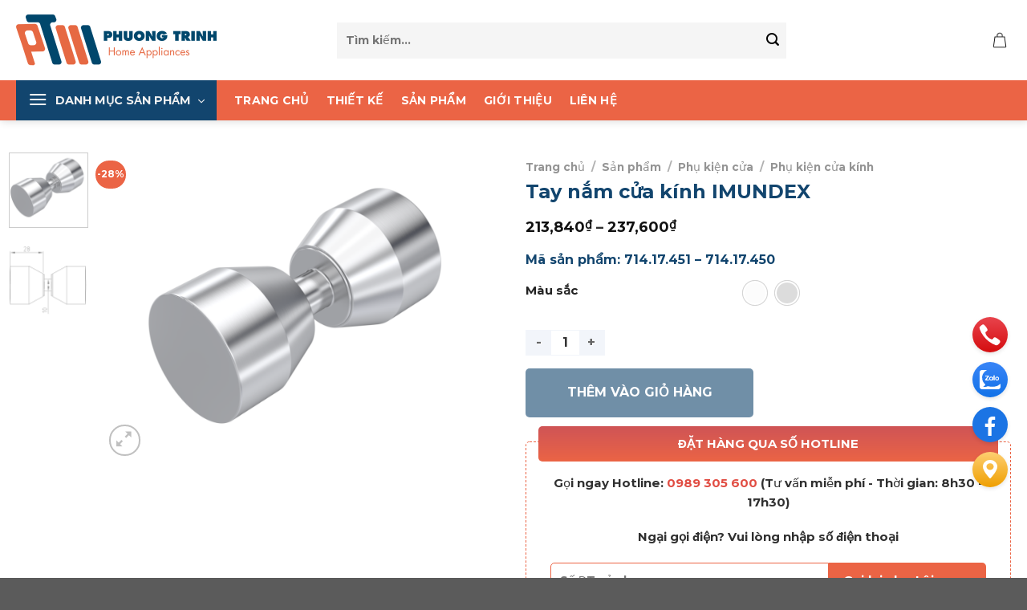

--- FILE ---
content_type: text/html; charset=UTF-8
request_url: https://phuongtrinhhome.com/tay-nam-cua-kinh-imundex-2/
body_size: 41210
content:

<!DOCTYPE html>
<html lang="vi" prefix="og: https://ogp.me/ns#" class="loading-site no-js">
<head>
	<meta charset="UTF-8" />
	<link rel="profile" href="http://gmpg.org/xfn/11" />
	<link rel="pingback" href="https://phuongtrinhhome.com/xmlrpc.php" />

	<script>(function(html){html.className = html.className.replace(/\bno-js\b/,'js')})(document.documentElement);</script>
<meta name="viewport" content="width=device-width, initial-scale=1, maximum-scale=1" />
<!-- Tối ưu hóa công cụ tìm kiếm bởi Rank Math - https://rankmath.com/ -->
<title>Tay nắm cửa kính IMUNDEX - PHƯƠNG TRINH HOME</title>
<meta name="description" content="Mã sản phẩm: 714.17.451 - 714.17.450"/>
<meta name="robots" content="index, follow, max-snippet:-1, max-video-preview:-1, max-image-preview:large"/>
<link rel="canonical" href="https://phuongtrinhhome.com/tay-nam-cua-kinh-imundex-2/" />
<meta property="og:locale" content="vi_VN" />
<meta property="og:type" content="product" />
<meta property="og:title" content="Tay nắm cửa kính IMUNDEX - PHƯƠNG TRINH HOME" />
<meta property="og:description" content="Mã sản phẩm: 714.17.451 - 714.17.450" />
<meta property="og:url" content="https://phuongtrinhhome.com/tay-nam-cua-kinh-imundex-2/" />
<meta property="og:site_name" content="flatsome" />
<meta property="og:updated_time" content="2024-08-10T10:01:45+07:00" />
<meta property="og:image" content="https://phuongtrinhhome.com/wp-content/uploads/2023/06/714.17.450-.451.png" />
<meta property="og:image:secure_url" content="https://phuongtrinhhome.com/wp-content/uploads/2023/06/714.17.450-.451.png" />
<meta property="og:image:width" content="1398" />
<meta property="og:image:height" content="1080" />
<meta property="og:image:alt" content="Tay nắm cửa kính IMUNDEX" />
<meta property="og:image:type" content="image/png" />
<meta property="product:availability" content="instock" />
<meta name="twitter:card" content="summary_large_image" />
<meta name="twitter:title" content="Tay nắm cửa kính IMUNDEX - PHƯƠNG TRINH HOME" />
<meta name="twitter:description" content="Mã sản phẩm: 714.17.451 - 714.17.450" />
<meta name="twitter:image" content="https://phuongtrinhhome.com/wp-content/uploads/2023/06/714.17.450-.451.png" />
<meta name="twitter:label1" content="Giá" />
<meta name="twitter:data1" content="213,840&#8363; - 237,600&#8363;" />
<meta name="twitter:label2" content="Tình trạng sẵn có" />
<meta name="twitter:data2" content="Còn hàng" />
<script type="application/ld+json" class="rank-math-schema">{"@context":"https://schema.org","@graph":[{"@type":"Organization","@id":"https://phuongtrinhhome.com/#organization","name":"flatsome","url":"https://phuongtrinhhome.com"},{"@type":"WebSite","@id":"https://phuongtrinhhome.com/#website","url":"https://phuongtrinhhome.com","name":"flatsome","publisher":{"@id":"https://phuongtrinhhome.com/#organization"},"inLanguage":"vi"},{"@type":"ImageObject","@id":"https://phuongtrinhhome.com/wp-content/uploads/2023/06/714.17.450-.451.png","url":"https://phuongtrinhhome.com/wp-content/uploads/2023/06/714.17.450-.451.png","width":"1398","height":"1080","inLanguage":"vi"},{"@type":"BreadcrumbList","@id":"https://phuongtrinhhome.com/tay-nam-cua-kinh-imundex-2/#breadcrumb","itemListElement":[{"@type":"ListItem","position":"1","item":{"@id":"http://phuongtrinhhome.com","name":"Trang ch\u1ee7"}},{"@type":"ListItem","position":"2","item":{"@id":"https://phuongtrinhhome.com/san-pham/","name":"S\u1ea3n ph\u1ea9m"}},{"@type":"ListItem","position":"3","item":{"@id":"https://phuongtrinhhome.com/phu-kien-cua-kinh/","name":"Ph\u1ee5 ki\u1ec7n c\u1eeda k\u00ednh"}},{"@type":"ListItem","position":"4","item":{"@id":"https://phuongtrinhhome.com/tay-nam-cua-kinh-imundex-2/","name":"Tay n\u1eafm c\u1eeda k\u00ednh IMUNDEX"}}]},{"@type":"ItemPage","@id":"https://phuongtrinhhome.com/tay-nam-cua-kinh-imundex-2/#webpage","url":"https://phuongtrinhhome.com/tay-nam-cua-kinh-imundex-2/","name":"Tay n\u1eafm c\u1eeda k\u00ednh IMUNDEX - PH\u01af\u01a0NG TRINH HOME","datePublished":"2023-06-09T10:16:18+07:00","dateModified":"2024-08-10T10:01:45+07:00","isPartOf":{"@id":"https://phuongtrinhhome.com/#website"},"primaryImageOfPage":{"@id":"https://phuongtrinhhome.com/wp-content/uploads/2023/06/714.17.450-.451.png"},"inLanguage":"vi","breadcrumb":{"@id":"https://phuongtrinhhome.com/tay-nam-cua-kinh-imundex-2/#breadcrumb"}},{"@type":"Product","name":"Tay n\u1eafm c\u1eeda k\u00ednh IMUNDEX - PH\u01af\u01a0NG TRINH HOME","description":"M\u00e3 s\u1ea3n ph\u1ea9m: 714.17.451 - 714.17.450","category":"Ph\u1ee5 ki\u1ec7n c\u1eeda &gt; Ph\u1ee5 ki\u1ec7n c\u1eeda k\u00ednh","mainEntityOfPage":{"@id":"https://phuongtrinhhome.com/tay-nam-cua-kinh-imundex-2/#webpage"},"image":[{"@type":"ImageObject","url":"https://phuongtrinhhome.com/wp-content/uploads/2023/06/714.17.450-.451.png","height":"1080","width":"1398"},{"@type":"ImageObject","url":"https://phuongtrinhhome.com/wp-content/uploads/2023/06/714.17.450-.451-1.png","height":"303","width":"325"}],"offers":{"@type":"AggregateOffer","lowPrice":"213840","highPrice":"237600","offerCount":"2","priceCurrency":"VND","availability":"http://schema.org/InStock","seller":{"@type":"Organization","@id":"https://phuongtrinhhome.com/","name":"flatsome","url":"https://phuongtrinhhome.com","logo":""},"url":"https://phuongtrinhhome.com/tay-nam-cua-kinh-imundex-2/"},"@id":"https://phuongtrinhhome.com/tay-nam-cua-kinh-imundex-2/#richSnippet"}]}</script>
<!-- /Plugin SEO WordPress Rank Math -->

<link rel='dns-prefetch' href='//cdn.jsdelivr.net' />
<link rel='dns-prefetch' href='//use.fontawesome.com' />
<link rel='prefetch' href='https://phuongtrinhhome.com/wp-content/themes/flatsome/assets/js/chunk.countup.js?ver=3.16.2' />
<link rel='prefetch' href='https://phuongtrinhhome.com/wp-content/themes/flatsome/assets/js/chunk.sticky-sidebar.js?ver=3.16.2' />
<link rel='prefetch' href='https://phuongtrinhhome.com/wp-content/themes/flatsome/assets/js/chunk.tooltips.js?ver=3.16.2' />
<link rel='prefetch' href='https://phuongtrinhhome.com/wp-content/themes/flatsome/assets/js/chunk.vendors-popups.js?ver=3.16.2' />
<link rel='prefetch' href='https://phuongtrinhhome.com/wp-content/themes/flatsome/assets/js/chunk.vendors-slider.js?ver=3.16.2' />
<link rel="alternate" type="application/rss+xml" title="Dòng thông tin PHƯƠNG TRINH HOME &raquo;" href="https://phuongtrinhhome.com/feed/" />
<link rel="alternate" type="application/rss+xml" title="PHƯƠNG TRINH HOME &raquo; Dòng bình luận" href="https://phuongtrinhhome.com/comments/feed/" />
<link rel="alternate" type="application/rss+xml" title="PHƯƠNG TRINH HOME &raquo; Tay nắm cửa kính IMUNDEX Dòng bình luận" href="https://phuongtrinhhome.com/tay-nam-cua-kinh-imundex-2/feed/" />
<link rel="alternate" title="oNhúng (JSON)" type="application/json+oembed" href="https://phuongtrinhhome.com/wp-json/oembed/1.0/embed?url=https%3A%2F%2Fphuongtrinhhome.com%2Ftay-nam-cua-kinh-imundex-2%2F" />
<link rel="alternate" title="oNhúng (XML)" type="text/xml+oembed" href="https://phuongtrinhhome.com/wp-json/oembed/1.0/embed?url=https%3A%2F%2Fphuongtrinhhome.com%2Ftay-nam-cua-kinh-imundex-2%2F&#038;format=xml" />
<style id='wp-img-auto-sizes-contain-inline-css' type='text/css'>
img:is([sizes=auto i],[sizes^="auto," i]){contain-intrinsic-size:3000px 1500px}
/*# sourceURL=wp-img-auto-sizes-contain-inline-css */
</style>
<style id='wp-block-library-inline-css' type='text/css'>
:root{--wp-block-synced-color:#7a00df;--wp-block-synced-color--rgb:122,0,223;--wp-bound-block-color:var(--wp-block-synced-color);--wp-editor-canvas-background:#ddd;--wp-admin-theme-color:#007cba;--wp-admin-theme-color--rgb:0,124,186;--wp-admin-theme-color-darker-10:#006ba1;--wp-admin-theme-color-darker-10--rgb:0,107,160.5;--wp-admin-theme-color-darker-20:#005a87;--wp-admin-theme-color-darker-20--rgb:0,90,135;--wp-admin-border-width-focus:2px}@media (min-resolution:192dpi){:root{--wp-admin-border-width-focus:1.5px}}.wp-element-button{cursor:pointer}:root .has-very-light-gray-background-color{background-color:#eee}:root .has-very-dark-gray-background-color{background-color:#313131}:root .has-very-light-gray-color{color:#eee}:root .has-very-dark-gray-color{color:#313131}:root .has-vivid-green-cyan-to-vivid-cyan-blue-gradient-background{background:linear-gradient(135deg,#00d084,#0693e3)}:root .has-purple-crush-gradient-background{background:linear-gradient(135deg,#34e2e4,#4721fb 50%,#ab1dfe)}:root .has-hazy-dawn-gradient-background{background:linear-gradient(135deg,#faaca8,#dad0ec)}:root .has-subdued-olive-gradient-background{background:linear-gradient(135deg,#fafae1,#67a671)}:root .has-atomic-cream-gradient-background{background:linear-gradient(135deg,#fdd79a,#004a59)}:root .has-nightshade-gradient-background{background:linear-gradient(135deg,#330968,#31cdcf)}:root .has-midnight-gradient-background{background:linear-gradient(135deg,#020381,#2874fc)}:root{--wp--preset--font-size--normal:16px;--wp--preset--font-size--huge:42px}.has-regular-font-size{font-size:1em}.has-larger-font-size{font-size:2.625em}.has-normal-font-size{font-size:var(--wp--preset--font-size--normal)}.has-huge-font-size{font-size:var(--wp--preset--font-size--huge)}.has-text-align-center{text-align:center}.has-text-align-left{text-align:left}.has-text-align-right{text-align:right}.has-fit-text{white-space:nowrap!important}#end-resizable-editor-section{display:none}.aligncenter{clear:both}.items-justified-left{justify-content:flex-start}.items-justified-center{justify-content:center}.items-justified-right{justify-content:flex-end}.items-justified-space-between{justify-content:space-between}.screen-reader-text{border:0;clip-path:inset(50%);height:1px;margin:-1px;overflow:hidden;padding:0;position:absolute;width:1px;word-wrap:normal!important}.screen-reader-text:focus{background-color:#ddd;clip-path:none;color:#444;display:block;font-size:1em;height:auto;left:5px;line-height:normal;padding:15px 23px 14px;text-decoration:none;top:5px;width:auto;z-index:100000}html :where(.has-border-color){border-style:solid}html :where([style*=border-top-color]){border-top-style:solid}html :where([style*=border-right-color]){border-right-style:solid}html :where([style*=border-bottom-color]){border-bottom-style:solid}html :where([style*=border-left-color]){border-left-style:solid}html :where([style*=border-width]){border-style:solid}html :where([style*=border-top-width]){border-top-style:solid}html :where([style*=border-right-width]){border-right-style:solid}html :where([style*=border-bottom-width]){border-bottom-style:solid}html :where([style*=border-left-width]){border-left-style:solid}html :where(img[class*=wp-image-]){height:auto;max-width:100%}:where(figure){margin:0 0 1em}html :where(.is-position-sticky){--wp-admin--admin-bar--position-offset:var(--wp-admin--admin-bar--height,0px)}@media screen and (max-width:600px){html :where(.is-position-sticky){--wp-admin--admin-bar--position-offset:0px}}

/*# sourceURL=wp-block-library-inline-css */
</style><link rel='stylesheet' id='wc-blocks-style-css' href='https://phuongtrinhhome.com/wp-content/plugins/woocommerce/assets/client/blocks/wc-blocks.css?ver=wc-10.4.3' type='text/css' media='all' />
<style id='global-styles-inline-css' type='text/css'>
:root{--wp--preset--aspect-ratio--square: 1;--wp--preset--aspect-ratio--4-3: 4/3;--wp--preset--aspect-ratio--3-4: 3/4;--wp--preset--aspect-ratio--3-2: 3/2;--wp--preset--aspect-ratio--2-3: 2/3;--wp--preset--aspect-ratio--16-9: 16/9;--wp--preset--aspect-ratio--9-16: 9/16;--wp--preset--color--black: #000000;--wp--preset--color--cyan-bluish-gray: #abb8c3;--wp--preset--color--white: #ffffff;--wp--preset--color--pale-pink: #f78da7;--wp--preset--color--vivid-red: #cf2e2e;--wp--preset--color--luminous-vivid-orange: #ff6900;--wp--preset--color--luminous-vivid-amber: #fcb900;--wp--preset--color--light-green-cyan: #7bdcb5;--wp--preset--color--vivid-green-cyan: #00d084;--wp--preset--color--pale-cyan-blue: #8ed1fc;--wp--preset--color--vivid-cyan-blue: #0693e3;--wp--preset--color--vivid-purple: #9b51e0;--wp--preset--gradient--vivid-cyan-blue-to-vivid-purple: linear-gradient(135deg,rgb(6,147,227) 0%,rgb(155,81,224) 100%);--wp--preset--gradient--light-green-cyan-to-vivid-green-cyan: linear-gradient(135deg,rgb(122,220,180) 0%,rgb(0,208,130) 100%);--wp--preset--gradient--luminous-vivid-amber-to-luminous-vivid-orange: linear-gradient(135deg,rgb(252,185,0) 0%,rgb(255,105,0) 100%);--wp--preset--gradient--luminous-vivid-orange-to-vivid-red: linear-gradient(135deg,rgb(255,105,0) 0%,rgb(207,46,46) 100%);--wp--preset--gradient--very-light-gray-to-cyan-bluish-gray: linear-gradient(135deg,rgb(238,238,238) 0%,rgb(169,184,195) 100%);--wp--preset--gradient--cool-to-warm-spectrum: linear-gradient(135deg,rgb(74,234,220) 0%,rgb(151,120,209) 20%,rgb(207,42,186) 40%,rgb(238,44,130) 60%,rgb(251,105,98) 80%,rgb(254,248,76) 100%);--wp--preset--gradient--blush-light-purple: linear-gradient(135deg,rgb(255,206,236) 0%,rgb(152,150,240) 100%);--wp--preset--gradient--blush-bordeaux: linear-gradient(135deg,rgb(254,205,165) 0%,rgb(254,45,45) 50%,rgb(107,0,62) 100%);--wp--preset--gradient--luminous-dusk: linear-gradient(135deg,rgb(255,203,112) 0%,rgb(199,81,192) 50%,rgb(65,88,208) 100%);--wp--preset--gradient--pale-ocean: linear-gradient(135deg,rgb(255,245,203) 0%,rgb(182,227,212) 50%,rgb(51,167,181) 100%);--wp--preset--gradient--electric-grass: linear-gradient(135deg,rgb(202,248,128) 0%,rgb(113,206,126) 100%);--wp--preset--gradient--midnight: linear-gradient(135deg,rgb(2,3,129) 0%,rgb(40,116,252) 100%);--wp--preset--font-size--small: 13px;--wp--preset--font-size--medium: 20px;--wp--preset--font-size--large: 36px;--wp--preset--font-size--x-large: 42px;--wp--preset--spacing--20: 0.44rem;--wp--preset--spacing--30: 0.67rem;--wp--preset--spacing--40: 1rem;--wp--preset--spacing--50: 1.5rem;--wp--preset--spacing--60: 2.25rem;--wp--preset--spacing--70: 3.38rem;--wp--preset--spacing--80: 5.06rem;--wp--preset--shadow--natural: 6px 6px 9px rgba(0, 0, 0, 0.2);--wp--preset--shadow--deep: 12px 12px 50px rgba(0, 0, 0, 0.4);--wp--preset--shadow--sharp: 6px 6px 0px rgba(0, 0, 0, 0.2);--wp--preset--shadow--outlined: 6px 6px 0px -3px rgb(255, 255, 255), 6px 6px rgb(0, 0, 0);--wp--preset--shadow--crisp: 6px 6px 0px rgb(0, 0, 0);}:where(.is-layout-flex){gap: 0.5em;}:where(.is-layout-grid){gap: 0.5em;}body .is-layout-flex{display: flex;}.is-layout-flex{flex-wrap: wrap;align-items: center;}.is-layout-flex > :is(*, div){margin: 0;}body .is-layout-grid{display: grid;}.is-layout-grid > :is(*, div){margin: 0;}:where(.wp-block-columns.is-layout-flex){gap: 2em;}:where(.wp-block-columns.is-layout-grid){gap: 2em;}:where(.wp-block-post-template.is-layout-flex){gap: 1.25em;}:where(.wp-block-post-template.is-layout-grid){gap: 1.25em;}.has-black-color{color: var(--wp--preset--color--black) !important;}.has-cyan-bluish-gray-color{color: var(--wp--preset--color--cyan-bluish-gray) !important;}.has-white-color{color: var(--wp--preset--color--white) !important;}.has-pale-pink-color{color: var(--wp--preset--color--pale-pink) !important;}.has-vivid-red-color{color: var(--wp--preset--color--vivid-red) !important;}.has-luminous-vivid-orange-color{color: var(--wp--preset--color--luminous-vivid-orange) !important;}.has-luminous-vivid-amber-color{color: var(--wp--preset--color--luminous-vivid-amber) !important;}.has-light-green-cyan-color{color: var(--wp--preset--color--light-green-cyan) !important;}.has-vivid-green-cyan-color{color: var(--wp--preset--color--vivid-green-cyan) !important;}.has-pale-cyan-blue-color{color: var(--wp--preset--color--pale-cyan-blue) !important;}.has-vivid-cyan-blue-color{color: var(--wp--preset--color--vivid-cyan-blue) !important;}.has-vivid-purple-color{color: var(--wp--preset--color--vivid-purple) !important;}.has-black-background-color{background-color: var(--wp--preset--color--black) !important;}.has-cyan-bluish-gray-background-color{background-color: var(--wp--preset--color--cyan-bluish-gray) !important;}.has-white-background-color{background-color: var(--wp--preset--color--white) !important;}.has-pale-pink-background-color{background-color: var(--wp--preset--color--pale-pink) !important;}.has-vivid-red-background-color{background-color: var(--wp--preset--color--vivid-red) !important;}.has-luminous-vivid-orange-background-color{background-color: var(--wp--preset--color--luminous-vivid-orange) !important;}.has-luminous-vivid-amber-background-color{background-color: var(--wp--preset--color--luminous-vivid-amber) !important;}.has-light-green-cyan-background-color{background-color: var(--wp--preset--color--light-green-cyan) !important;}.has-vivid-green-cyan-background-color{background-color: var(--wp--preset--color--vivid-green-cyan) !important;}.has-pale-cyan-blue-background-color{background-color: var(--wp--preset--color--pale-cyan-blue) !important;}.has-vivid-cyan-blue-background-color{background-color: var(--wp--preset--color--vivid-cyan-blue) !important;}.has-vivid-purple-background-color{background-color: var(--wp--preset--color--vivid-purple) !important;}.has-black-border-color{border-color: var(--wp--preset--color--black) !important;}.has-cyan-bluish-gray-border-color{border-color: var(--wp--preset--color--cyan-bluish-gray) !important;}.has-white-border-color{border-color: var(--wp--preset--color--white) !important;}.has-pale-pink-border-color{border-color: var(--wp--preset--color--pale-pink) !important;}.has-vivid-red-border-color{border-color: var(--wp--preset--color--vivid-red) !important;}.has-luminous-vivid-orange-border-color{border-color: var(--wp--preset--color--luminous-vivid-orange) !important;}.has-luminous-vivid-amber-border-color{border-color: var(--wp--preset--color--luminous-vivid-amber) !important;}.has-light-green-cyan-border-color{border-color: var(--wp--preset--color--light-green-cyan) !important;}.has-vivid-green-cyan-border-color{border-color: var(--wp--preset--color--vivid-green-cyan) !important;}.has-pale-cyan-blue-border-color{border-color: var(--wp--preset--color--pale-cyan-blue) !important;}.has-vivid-cyan-blue-border-color{border-color: var(--wp--preset--color--vivid-cyan-blue) !important;}.has-vivid-purple-border-color{border-color: var(--wp--preset--color--vivid-purple) !important;}.has-vivid-cyan-blue-to-vivid-purple-gradient-background{background: var(--wp--preset--gradient--vivid-cyan-blue-to-vivid-purple) !important;}.has-light-green-cyan-to-vivid-green-cyan-gradient-background{background: var(--wp--preset--gradient--light-green-cyan-to-vivid-green-cyan) !important;}.has-luminous-vivid-amber-to-luminous-vivid-orange-gradient-background{background: var(--wp--preset--gradient--luminous-vivid-amber-to-luminous-vivid-orange) !important;}.has-luminous-vivid-orange-to-vivid-red-gradient-background{background: var(--wp--preset--gradient--luminous-vivid-orange-to-vivid-red) !important;}.has-very-light-gray-to-cyan-bluish-gray-gradient-background{background: var(--wp--preset--gradient--very-light-gray-to-cyan-bluish-gray) !important;}.has-cool-to-warm-spectrum-gradient-background{background: var(--wp--preset--gradient--cool-to-warm-spectrum) !important;}.has-blush-light-purple-gradient-background{background: var(--wp--preset--gradient--blush-light-purple) !important;}.has-blush-bordeaux-gradient-background{background: var(--wp--preset--gradient--blush-bordeaux) !important;}.has-luminous-dusk-gradient-background{background: var(--wp--preset--gradient--luminous-dusk) !important;}.has-pale-ocean-gradient-background{background: var(--wp--preset--gradient--pale-ocean) !important;}.has-electric-grass-gradient-background{background: var(--wp--preset--gradient--electric-grass) !important;}.has-midnight-gradient-background{background: var(--wp--preset--gradient--midnight) !important;}.has-small-font-size{font-size: var(--wp--preset--font-size--small) !important;}.has-medium-font-size{font-size: var(--wp--preset--font-size--medium) !important;}.has-large-font-size{font-size: var(--wp--preset--font-size--large) !important;}.has-x-large-font-size{font-size: var(--wp--preset--font-size--x-large) !important;}
/*# sourceURL=global-styles-inline-css */
</style>

<style id='classic-theme-styles-inline-css' type='text/css'>
/*! This file is auto-generated */
.wp-block-button__link{color:#fff;background-color:#32373c;border-radius:9999px;box-shadow:none;text-decoration:none;padding:calc(.667em + 2px) calc(1.333em + 2px);font-size:1.125em}.wp-block-file__button{background:#32373c;color:#fff;text-decoration:none}
/*# sourceURL=/wp-includes/css/classic-themes.min.css */
</style>
<link rel='stylesheet' id='contact-form-7-css' href='https://phuongtrinhhome.com/wp-content/plugins/contact-form-7/includes/css/styles.css?ver=6.1.4' type='text/css' media='all' />
<link rel='stylesheet' id='magnific-popup-css' href='https://phuongtrinhhome.com/wp-content/plugins/devvn-woocommerce-reviews/library/magnific-popup/magnific-popup.css?ver=1.1.2' type='text/css' media='all' />
<link rel='stylesheet' id='devvn-reviews-style-css' href='https://phuongtrinhhome.com/wp-content/plugins/devvn-woocommerce-reviews/css/devvn-woocommerce-reviews.css?ver=1.1.2' type='text/css' media='all' />
<link rel='stylesheet' id='kk-star-ratings-css' href='https://phuongtrinhhome.com/wp-content/plugins/kk-star-ratings/src/core/public/css/kk-star-ratings.min.css?ver=5.4.8' type='text/css' media='all' />
<link rel='stylesheet' id='woof-css' href='https://phuongtrinhhome.com/wp-content/plugins/woocommerce-products-filter/css/front.css?ver=3.3.0' type='text/css' media='all' />
<style id='woof-inline-css' type='text/css'>

.woof_products_top_panel li span, .woof_products_top_panel2 li span{background: url(https://phuongtrinhhome.com/wp-content/plugins/woocommerce-products-filter/img/delete.png);background-size: 14px 14px;background-repeat: no-repeat;background-position: right;}
.woof_edit_view{
                    display: none;
                }

/*# sourceURL=woof-inline-css */
</style>
<link rel='stylesheet' id='chosen-drop-down-css' href='https://phuongtrinhhome.com/wp-content/plugins/woocommerce-products-filter/js/chosen/chosen.min.css?ver=3.3.0' type='text/css' media='all' />
<link rel='stylesheet' id='icheck-jquery-color-css' href='https://phuongtrinhhome.com/wp-content/plugins/woocommerce-products-filter/js/icheck/skins/square/blue.css?ver=3.3.0' type='text/css' media='all' />
<link rel='stylesheet' id='photoswipe-css' href='https://phuongtrinhhome.com/wp-content/plugins/woocommerce/assets/css/photoswipe/photoswipe.min.css?ver=10.4.3' type='text/css' media='all' />
<link rel='stylesheet' id='photoswipe-default-skin-css' href='https://phuongtrinhhome.com/wp-content/plugins/woocommerce/assets/css/photoswipe/default-skin/default-skin.min.css?ver=10.4.3' type='text/css' media='all' />
<style id='woocommerce-inline-inline-css' type='text/css'>
.woocommerce form .form-row .required { visibility: visible; }
/*# sourceURL=woocommerce-inline-inline-css */
</style>
<link rel='stylesheet' id='brands-styles-css' href='https://phuongtrinhhome.com/wp-content/plugins/woocommerce/assets/css/brands.css?ver=10.4.3' type='text/css' media='all' />
<link rel='stylesheet' id='flatsome-swatches-frontend-css' href='https://phuongtrinhhome.com/wp-content/themes/flatsome/assets/css/extensions/flatsome-swatches-frontend.css?ver=3.16.2' type='text/css' media='all' />
<link rel='stylesheet' id='font-awesome-official-css' href='https://use.fontawesome.com/releases/v6.3.0/css/all.css' type='text/css' media='all' integrity="sha384-nYX0jQk7JxCp1jdj3j2QdJbEJaTvTlhexnpMjwIkYQLdk9ZE3/g8CBw87XP2N0pR" crossorigin="anonymous" />
<link rel='stylesheet' id='flatsome-main-css' href='https://phuongtrinhhome.com/wp-content/themes/flatsome/assets/css/flatsome.css?ver=3.16.2' type='text/css' media='all' />
<style id='flatsome-main-inline-css' type='text/css'>
@font-face {
				font-family: "fl-icons";
				font-display: block;
				src: url(https://phuongtrinhhome.com/wp-content/themes/flatsome/assets/css/icons/fl-icons.eot?v=3.16.2);
				src:
					url(https://phuongtrinhhome.com/wp-content/themes/flatsome/assets/css/icons/fl-icons.eot#iefix?v=3.16.2) format("embedded-opentype"),
					url(https://phuongtrinhhome.com/wp-content/themes/flatsome/assets/css/icons/fl-icons.woff2?v=3.16.2) format("woff2"),
					url(https://phuongtrinhhome.com/wp-content/themes/flatsome/assets/css/icons/fl-icons.ttf?v=3.16.2) format("truetype"),
					url(https://phuongtrinhhome.com/wp-content/themes/flatsome/assets/css/icons/fl-icons.woff?v=3.16.2) format("woff"),
					url(https://phuongtrinhhome.com/wp-content/themes/flatsome/assets/css/icons/fl-icons.svg?v=3.16.2#fl-icons) format("svg");
			}
/*# sourceURL=flatsome-main-inline-css */
</style>
<link rel='stylesheet' id='flatsome-shop-css' href='https://phuongtrinhhome.com/wp-content/themes/flatsome/assets/css/flatsome-shop.css?ver=3.16.2' type='text/css' media='all' />
<link rel='stylesheet' id='flatsome-style-css' href='https://phuongtrinhhome.com/wp-content/themes/flatsome-child/style.css?ver=3.16.2' type='text/css' media='all' />
<link rel='stylesheet' id='font-awesome-official-v4shim-css' href='https://use.fontawesome.com/releases/v6.3.0/css/v4-shims.css' type='text/css' media='all' integrity="sha384-SQz6YOYE9rzJdPMcxCxNEmEuaYeT0ayZY/ZxArYWtTnvBwcfHI6rCwtgsOonZ+08" crossorigin="anonymous" />
<script type="text/javascript" src="https://phuongtrinhhome.com/wp-includes/js/jquery/jquery.min.js?ver=3.7.1" id="jquery-core-js"></script>
<script type="text/javascript" src="https://phuongtrinhhome.com/wp-includes/js/jquery/jquery-migrate.min.js?ver=3.4.1" id="jquery-migrate-js"></script>
<script type="text/javascript" src="https://phuongtrinhhome.com/wp-content/plugins/woocommerce/assets/js/jquery-blockui/jquery.blockUI.min.js?ver=2.7.0-wc.10.4.3" id="wc-jquery-blockui-js" defer="defer" data-wp-strategy="defer"></script>
<script type="text/javascript" id="wc-add-to-cart-js-extra">
/* <![CDATA[ */
var wc_add_to_cart_params = {"ajax_url":"/wp-admin/admin-ajax.php","wc_ajax_url":"/?wc-ajax=%%endpoint%%","i18n_view_cart":"Xem gi\u1ecf h\u00e0ng","cart_url":"https://phuongtrinhhome.com/gio-hang/","is_cart":"","cart_redirect_after_add":"no"};
//# sourceURL=wc-add-to-cart-js-extra
/* ]]> */
</script>
<script type="text/javascript" src="https://phuongtrinhhome.com/wp-content/plugins/woocommerce/assets/js/frontend/add-to-cart.min.js?ver=10.4.3" id="wc-add-to-cart-js" defer="defer" data-wp-strategy="defer"></script>
<script type="text/javascript" src="https://phuongtrinhhome.com/wp-content/plugins/woocommerce/assets/js/photoswipe/photoswipe.min.js?ver=4.1.1-wc.10.4.3" id="wc-photoswipe-js" defer="defer" data-wp-strategy="defer"></script>
<script type="text/javascript" src="https://phuongtrinhhome.com/wp-content/plugins/woocommerce/assets/js/photoswipe/photoswipe-ui-default.min.js?ver=4.1.1-wc.10.4.3" id="wc-photoswipe-ui-default-js" defer="defer" data-wp-strategy="defer"></script>
<script type="text/javascript" id="wc-single-product-js-extra">
/* <![CDATA[ */
var wc_single_product_params = {"i18n_required_rating_text":"Vui l\u00f2ng ch\u1ecdn m\u1ed9t m\u1ee9c \u0111\u00e1nh gi\u00e1","i18n_rating_options":["1 tr\u00ean 5 sao","2 tr\u00ean 5 sao","3 tr\u00ean 5 sao","4 tr\u00ean 5 sao","5 tr\u00ean 5 sao"],"i18n_product_gallery_trigger_text":"Xem th\u01b0 vi\u1ec7n \u1ea3nh to\u00e0n m\u00e0n h\u00ecnh","review_rating_required":"yes","flexslider":{"rtl":false,"animation":"slide","smoothHeight":true,"directionNav":false,"controlNav":"thumbnails","slideshow":false,"animationSpeed":500,"animationLoop":false,"allowOneSlide":false},"zoom_enabled":"","zoom_options":[],"photoswipe_enabled":"1","photoswipe_options":{"shareEl":false,"closeOnScroll":false,"history":false,"hideAnimationDuration":0,"showAnimationDuration":0},"flexslider_enabled":""};
//# sourceURL=wc-single-product-js-extra
/* ]]> */
</script>
<script type="text/javascript" src="https://phuongtrinhhome.com/wp-content/plugins/woocommerce/assets/js/frontend/single-product.min.js?ver=10.4.3" id="wc-single-product-js" defer="defer" data-wp-strategy="defer"></script>
<script type="text/javascript" src="https://phuongtrinhhome.com/wp-content/plugins/woocommerce/assets/js/js-cookie/js.cookie.min.js?ver=2.1.4-wc.10.4.3" id="wc-js-cookie-js" defer="defer" data-wp-strategy="defer"></script>
<script type="text/javascript" id="woocommerce-js-extra">
/* <![CDATA[ */
var woocommerce_params = {"ajax_url":"/wp-admin/admin-ajax.php","wc_ajax_url":"/?wc-ajax=%%endpoint%%","i18n_password_show":"Hi\u1ec3n th\u1ecb m\u1eadt kh\u1ea9u","i18n_password_hide":"\u1ea8n m\u1eadt kh\u1ea9u"};
//# sourceURL=woocommerce-js-extra
/* ]]> */
</script>
<script type="text/javascript" src="https://phuongtrinhhome.com/wp-content/plugins/woocommerce/assets/js/frontend/woocommerce.min.js?ver=10.4.3" id="woocommerce-js" defer="defer" data-wp-strategy="defer"></script>
<script type="text/javascript" src="https://phuongtrinhhome.com/wp-content/themes/flatsome-child/jquery.matchHeight.js?ver=6.9" id="match-height-js"></script>
<link rel="https://api.w.org/" href="https://phuongtrinhhome.com/wp-json/" /><link rel="alternate" title="JSON" type="application/json" href="https://phuongtrinhhome.com/wp-json/wp/v2/product/5522" /><link rel="EditURI" type="application/rsd+xml" title="RSD" href="https://phuongtrinhhome.com/xmlrpc.php?rsd" />
<meta name="generator" content="WordPress 6.9" />
<link rel='shortlink' href='https://phuongtrinhhome.com/?p=5522' />
<style id="woo-custom-stock-status" data-wcss-ver="1.5.8">.woocommerce div.product .woo-custom-stock-status.in_stock_color { color: #77a464 !important; font-size: inherit }.woo-custom-stock-status.in_stock_color { color: #77a464 !important; font-size: inherit }.wc-block-components-product-badge{display:none!important;}ul .in_stock_color,ul.products .in_stock_color, li.wc-block-grid__product .in_stock_color { color: #77a464 !important; font-size: inherit }.woocommerce-table__product-name .in_stock_color { color: #77a464 !important; font-size: inherit }p.in_stock_color { color: #77a464 !important; font-size: inherit }.woocommerce div.product .wc-block-components-product-price .woo-custom-stock-status{font-size:16px}.woocommerce div.product .woo-custom-stock-status.only_s_left_in_stock_color { color: #77a464 !important; font-size: inherit }.woo-custom-stock-status.only_s_left_in_stock_color { color: #77a464 !important; font-size: inherit }.wc-block-components-product-badge{display:none!important;}ul .only_s_left_in_stock_color,ul.products .only_s_left_in_stock_color, li.wc-block-grid__product .only_s_left_in_stock_color { color: #77a464 !important; font-size: inherit }.woocommerce-table__product-name .only_s_left_in_stock_color { color: #77a464 !important; font-size: inherit }p.only_s_left_in_stock_color { color: #77a464 !important; font-size: inherit }.woocommerce div.product .wc-block-components-product-price .woo-custom-stock-status{font-size:16px}.woocommerce div.product .woo-custom-stock-status.can_be_backordered_color { color: #77a464 !important; font-size: inherit }.woo-custom-stock-status.can_be_backordered_color { color: #77a464 !important; font-size: inherit }.wc-block-components-product-badge{display:none!important;}ul .can_be_backordered_color,ul.products .can_be_backordered_color, li.wc-block-grid__product .can_be_backordered_color { color: #77a464 !important; font-size: inherit }.woocommerce-table__product-name .can_be_backordered_color { color: #77a464 !important; font-size: inherit }p.can_be_backordered_color { color: #77a464 !important; font-size: inherit }.woocommerce div.product .wc-block-components-product-price .woo-custom-stock-status{font-size:16px}.woocommerce div.product .woo-custom-stock-status.s_in_stock_color { color: #77a464 !important; font-size: inherit }.woo-custom-stock-status.s_in_stock_color { color: #77a464 !important; font-size: inherit }.wc-block-components-product-badge{display:none!important;}ul .s_in_stock_color,ul.products .s_in_stock_color, li.wc-block-grid__product .s_in_stock_color { color: #77a464 !important; font-size: inherit }.woocommerce-table__product-name .s_in_stock_color { color: #77a464 !important; font-size: inherit }p.s_in_stock_color { color: #77a464 !important; font-size: inherit }.woocommerce div.product .wc-block-components-product-price .woo-custom-stock-status{font-size:16px}.woocommerce div.product .woo-custom-stock-status.available_on_backorder_color { color: #77a464 !important; font-size: inherit }.woo-custom-stock-status.available_on_backorder_color { color: #77a464 !important; font-size: inherit }.wc-block-components-product-badge{display:none!important;}ul .available_on_backorder_color,ul.products .available_on_backorder_color, li.wc-block-grid__product .available_on_backorder_color { color: #77a464 !important; font-size: inherit }.woocommerce-table__product-name .available_on_backorder_color { color: #77a464 !important; font-size: inherit }p.available_on_backorder_color { color: #77a464 !important; font-size: inherit }.woocommerce div.product .wc-block-components-product-price .woo-custom-stock-status{font-size:16px}.woocommerce div.product .woo-custom-stock-status.out_of_stock_color { color: #ff0000 !important; font-size: inherit }.woo-custom-stock-status.out_of_stock_color { color: #ff0000 !important; font-size: inherit }.wc-block-components-product-badge{display:none!important;}ul .out_of_stock_color,ul.products .out_of_stock_color, li.wc-block-grid__product .out_of_stock_color { color: #ff0000 !important; font-size: inherit }.woocommerce-table__product-name .out_of_stock_color { color: #ff0000 !important; font-size: inherit }p.out_of_stock_color { color: #ff0000 !important; font-size: inherit }.woocommerce div.product .wc-block-components-product-price .woo-custom-stock-status{font-size:16px}.woocommerce div.product .woo-custom-stock-status.grouped_product_stock_status_color { color: #77a464 !important; font-size: inherit }.woo-custom-stock-status.grouped_product_stock_status_color { color: #77a464 !important; font-size: inherit }.wc-block-components-product-badge{display:none!important;}ul .grouped_product_stock_status_color,ul.products .grouped_product_stock_status_color, li.wc-block-grid__product .grouped_product_stock_status_color { color: #77a464 !important; font-size: inherit }.woocommerce-table__product-name .grouped_product_stock_status_color { color: #77a464 !important; font-size: inherit }p.grouped_product_stock_status_color { color: #77a464 !important; font-size: inherit }.woocommerce div.product .wc-block-components-product-price .woo-custom-stock-status{font-size:16px}.wd-product-stock.stock{display:none}.woocommerce-variation-price:not(:empty)+.woocommerce-variation-availability { margin-left: 0px; }.woocommerce-variation-price, .woocommerce-variation-availability{
			display:block}</style><!-- woo-custom-stock-status-color-css --><script></script><!-- woo-custom-stock-status-js -->
  <script>

    jQuery(document).ready(function($) {
          $(".home-box-girl").bind("click", function(){
               window.location.href = $(this).find('.box-image a').attr("href");
          });
    });

    </script>

<script type="text/javascript">
           var ajaxurl = "https://phuongtrinhhome.com/wp-admin/admin-ajax.php";
         </script>	<noscript><style>.woocommerce-product-gallery{ opacity: 1 !important; }</style></noscript>
	<link rel="icon" href="https://phuongtrinhhome.com/wp-content/uploads/2023/04/cropped-LOGO-PHUONG-TRINH-HOME-01-32x32.png" sizes="32x32" />
<link rel="icon" href="https://phuongtrinhhome.com/wp-content/uploads/2023/04/cropped-LOGO-PHUONG-TRINH-HOME-01-192x192.png" sizes="192x192" />
<link rel="apple-touch-icon" href="https://phuongtrinhhome.com/wp-content/uploads/2023/04/cropped-LOGO-PHUONG-TRINH-HOME-01-180x180.png" />
<meta name="msapplication-TileImage" content="https://phuongtrinhhome.com/wp-content/uploads/2023/04/cropped-LOGO-PHUONG-TRINH-HOME-01-270x270.png" />
<style id="custom-css" type="text/css">:root {--primary-color: #eb6445;}.container-width, .full-width .ubermenu-nav, .container, .row{max-width: 1270px}.row.row-collapse{max-width: 1240px}.row.row-small{max-width: 1262.5px}.row.row-large{max-width: 1300px}.header-main{height: 100px}#logo img{max-height: 100px}#logo{width:250px;}.stuck #logo img{padding:10px 0;}.header-bottom{min-height: 10px}.header-top{min-height: 40px}.transparent .header-main{height: 30px}.transparent #logo img{max-height: 30px}.has-transparent + .page-title:first-of-type,.has-transparent + #main > .page-title,.has-transparent + #main > div > .page-title,.has-transparent + #main .page-header-wrapper:first-of-type .page-title{padding-top: 80px;}.header.show-on-scroll,.stuck .header-main{height:70px!important}.stuck #logo img{max-height: 70px!important}.search-form{ width: 74%;}.header-bg-color {background-color: #ffffff}.header-bottom {background-color: #eb6445}.stuck .header-main .nav > li > a{line-height: 50px }.header-bottom-nav > li > a{line-height: 16px }@media (max-width: 549px) {.header-main{height: 70px}#logo img{max-height: 70px}}.nav-dropdown{font-size:100%}.header-top{background-color:#f9f7f7!important;}/* Color */.accordion-title.active, .has-icon-bg .icon .icon-inner,.logo a, .primary.is-underline, .primary.is-link, .badge-outline .badge-inner, .nav-outline > li.active> a,.nav-outline >li.active > a, .cart-icon strong,[data-color='primary'], .is-outline.primary{color: #eb6445;}/* Color !important */[data-text-color="primary"]{color: #eb6445!important;}/* Background Color */[data-text-bg="primary"]{background-color: #eb6445;}/* Background */.scroll-to-bullets a,.featured-title, .label-new.menu-item > a:after, .nav-pagination > li > .current,.nav-pagination > li > span:hover,.nav-pagination > li > a:hover,.has-hover:hover .badge-outline .badge-inner,button[type="submit"], .button.wc-forward:not(.checkout):not(.checkout-button), .button.submit-button, .button.primary:not(.is-outline),.featured-table .title,.is-outline:hover, .has-icon:hover .icon-label,.nav-dropdown-bold .nav-column li > a:hover, .nav-dropdown.nav-dropdown-bold > li > a:hover, .nav-dropdown-bold.dark .nav-column li > a:hover, .nav-dropdown.nav-dropdown-bold.dark > li > a:hover, .header-vertical-menu__opener ,.is-outline:hover, .tagcloud a:hover,.grid-tools a, input[type='submit']:not(.is-form), .box-badge:hover .box-text, input.button.alt,.nav-box > li > a:hover,.nav-box > li.active > a,.nav-pills > li.active > a ,.current-dropdown .cart-icon strong, .cart-icon:hover strong, .nav-line-bottom > li > a:before, .nav-line-grow > li > a:before, .nav-line > li > a:before,.banner, .header-top, .slider-nav-circle .flickity-prev-next-button:hover svg, .slider-nav-circle .flickity-prev-next-button:hover .arrow, .primary.is-outline:hover, .button.primary:not(.is-outline), input[type='submit'].primary, input[type='submit'].primary, input[type='reset'].button, input[type='button'].primary, .badge-inner{background-color: #eb6445;}/* Border */.nav-vertical.nav-tabs > li.active > a,.scroll-to-bullets a.active,.nav-pagination > li > .current,.nav-pagination > li > span:hover,.nav-pagination > li > a:hover,.has-hover:hover .badge-outline .badge-inner,.accordion-title.active,.featured-table,.is-outline:hover, .tagcloud a:hover,blockquote, .has-border, .cart-icon strong:after,.cart-icon strong,.blockUI:before, .processing:before,.loading-spin, .slider-nav-circle .flickity-prev-next-button:hover svg, .slider-nav-circle .flickity-prev-next-button:hover .arrow, .primary.is-outline:hover{border-color: #eb6445}.nav-tabs > li.active > a{border-top-color: #eb6445}.widget_shopping_cart_content .blockUI.blockOverlay:before { border-left-color: #eb6445 }.woocommerce-checkout-review-order .blockUI.blockOverlay:before { border-left-color: #eb6445 }/* Fill */.slider .flickity-prev-next-button:hover svg,.slider .flickity-prev-next-button:hover .arrow{fill: #eb6445;}/* Focus */.primary:focus-visible, .submit-button:focus-visible, button[type="submit"]:focus-visible { outline-color: #eb6445!important; }/* Background Color */[data-icon-label]:after, .secondary.is-underline:hover,.secondary.is-outline:hover,.icon-label,.button.secondary:not(.is-outline),.button.alt:not(.is-outline), .badge-inner.on-sale, .button.checkout, .single_add_to_cart_button, .current .breadcrumb-step{ background-color:#12456e; }[data-text-bg="secondary"]{background-color: #12456e;}/* Color */.secondary.is-underline,.secondary.is-link, .secondary.is-outline,.stars a.active, .star-rating:before, .woocommerce-page .star-rating:before,.star-rating span:before, .color-secondary{color: #12456e}/* Color !important */[data-text-color="secondary"]{color: #12456e!important;}/* Border */.secondary.is-outline:hover{border-color:#12456e}/* Focus */.secondary:focus-visible, .alt:focus-visible { outline-color: #12456e!important; }body{color: #303030}h1,h2,h3,h4,h5,h6,.heading-font{color: #12456e;}body{font-size: 100%;}@media screen and (max-width: 549px){body{font-size: 100%;}}body{font-family: Montserrat, sans-serif;}body {font-weight: 400;font-style: normal;}.nav > li > a {font-family: Montserrat, sans-serif;}.mobile-sidebar-levels-2 .nav > li > ul > li > a {font-family: Montserrat, sans-serif;}.nav > li > a,.mobile-sidebar-levels-2 .nav > li > ul > li > a {font-weight: 700;font-style: normal;}h1,h2,h3,h4,h5,h6,.heading-font, .off-canvas-center .nav-sidebar.nav-vertical > li > a{font-family: Montserrat, sans-serif;}h1,h2,h3,h4,h5,h6,.heading-font,.banner h1,.banner h2 {font-weight: 700;font-style: normal;}.alt-font{font-family: Montserrat, sans-serif;}.alt-font {font-weight: 400!important;font-style: normal!important;}.breadcrumbs{text-transform: none;}.header:not(.transparent) .header-bottom-nav.nav > li > a{color: #ffffff;}.header:not(.transparent) .header-bottom-nav.nav > li > a:hover,.header:not(.transparent) .header-bottom-nav.nav > li.active > a,.header:not(.transparent) .header-bottom-nav.nav > li.current > a,.header:not(.transparent) .header-bottom-nav.nav > li > a.active,.header:not(.transparent) .header-bottom-nav.nav > li > a.current{color: #ffffff;}.header-bottom-nav.nav-line-bottom > li > a:before,.header-bottom-nav.nav-line-grow > li > a:before,.header-bottom-nav.nav-line > li > a:before,.header-bottom-nav.nav-box > li > a:hover,.header-bottom-nav.nav-box > li.active > a,.header-bottom-nav.nav-pills > li > a:hover,.header-bottom-nav.nav-pills > li.active > a{color:#FFF!important;background-color: #ffffff;}a{color: #000000;}a:hover{color: #ff888a;}.tagcloud a:hover{border-color: #ff888a;background-color: #ff888a;}.shop-page-title.featured-title .title-bg{ background-image: url(https://phuongtrinhhome.com/wp-content/uploads/2023/06/714.17.450-.451.png)!important;}@media screen and (min-width: 550px){.products .box-vertical .box-image{min-width: 300px!important;width: 300px!important;}}.header-vertical-menu__opener{background-color: #12456e}.nav-vertical-fly-out > li + li {border-top-width: 1px; border-top-style: solid;}.header-vertical-menu__fly-out .nav-vertical-fly-out > li.menu-item > a {color: #000000;}.header-vertical-menu__fly-out .nav-vertical-fly-out > li.menu-item > a:hover,.header-vertical-menu__fly-out .nav-vertical-fly-out > li.menu-item.current-dropdown > a {color: #eb6445;}/* Custom CSS */body .popup-customer-info-group input, body .popup-customer-info-group select, body .popup-customer-info-group textarea, .devvn-popup-quickbuy{font-family: Montserrat, sans-serif; }.devvn-popup-title, .popup-customer-info-group .devvn-order-btn{background: #eb6445;}body .popup-customer-info-group input, body .popup-customer-info-group select, body .popup-customer-info-group textarea{font-size: 13px;border: 1px solid #ccc;height: 40px;}.woocommerce-form-coupon-toggle, .popup_quickbuy_shipping_title, .devvn_prod_variable .woo-custom-stock-status{display: none;}.stock.out-of-stock{color: red;}ul.cmt_attachment_img li{ width: 100px;}.pdb0{padding-bottom: 0 !important;}.badge-container{margin-top: 10px;}.badge {height: 35px;width: 35px;font-size: 12px;}.badge-inner.on-sale{ background: #eb6445}.icon-user:before {content: "";font-family: none;width: 26px;height: 26px;display: inline-block;background: url(/wp-content/uploads/2023/04/002-user.png) center center no-repeat;background-size: 100%;}.image-icon img{width: 28px;}.header-vertical-menu__fly-out .current-dropdown.menu-item .nav-dropdown{min-width: 250px;}.header-bottom-nav.nav-line-bottom > li > a:before{ display: none !important;}.header-vertical-menu__fly-out .nav-vertical-fly-out>li.menu-item>a, .nav-dropdown .nav-dropdown-col>a, .nav-dropdown li a, .nav-dropdown .nav-dropdown-col>a, .nav-dropdown li a{text-transform: uppercase !important;}.button, button, input[type=button], input[type=reset], input[type=submit]{ border-radius: 5px;}. product .div-tu-van .wpcf7-submit{border-radius: 0 5px 5px 0 !important;}form.cart .quantity.buttons_added, .woocommerce-variation-add-to-cart, .single_add_to_cart_button , .devvn_buy_now { /*display: none !important;*/} @media(min-width: 850px){li.html .header-search-form-wrapper form {max-width: 560px;margin-left: 120px; }}/* Custom CSS Tablet */@media (max-width: 849px){#accordion-reviews .accordion-inner{padding-left: 0;padding-right: 0;}}.label-new.menu-item > a:after{content:"Mới";}.label-hot.menu-item > a:after{content:"Hot";}.label-sale.menu-item > a:after{content:"Khuyến mại";}.label-popular.menu-item > a:after{content:"Phổ biến";}</style>		<style type="text/css" id="wp-custom-css">
			form.cart{
	overflow:hidden;}		</style>
		<style id="flatsome-swatches-css" type="text/css"></style><style id="kirki-inline-styles">/* cyrillic-ext */
@font-face {
  font-family: 'Montserrat';
  font-style: normal;
  font-weight: 400;
  font-display: swap;
  src: url(https://phuongtrinhhome.com/wp-content/fonts/montserrat/font) format('woff');
  unicode-range: U+0460-052F, U+1C80-1C8A, U+20B4, U+2DE0-2DFF, U+A640-A69F, U+FE2E-FE2F;
}
/* cyrillic */
@font-face {
  font-family: 'Montserrat';
  font-style: normal;
  font-weight: 400;
  font-display: swap;
  src: url(https://phuongtrinhhome.com/wp-content/fonts/montserrat/font) format('woff');
  unicode-range: U+0301, U+0400-045F, U+0490-0491, U+04B0-04B1, U+2116;
}
/* vietnamese */
@font-face {
  font-family: 'Montserrat';
  font-style: normal;
  font-weight: 400;
  font-display: swap;
  src: url(https://phuongtrinhhome.com/wp-content/fonts/montserrat/font) format('woff');
  unicode-range: U+0102-0103, U+0110-0111, U+0128-0129, U+0168-0169, U+01A0-01A1, U+01AF-01B0, U+0300-0301, U+0303-0304, U+0308-0309, U+0323, U+0329, U+1EA0-1EF9, U+20AB;
}
/* latin-ext */
@font-face {
  font-family: 'Montserrat';
  font-style: normal;
  font-weight: 400;
  font-display: swap;
  src: url(https://phuongtrinhhome.com/wp-content/fonts/montserrat/font) format('woff');
  unicode-range: U+0100-02BA, U+02BD-02C5, U+02C7-02CC, U+02CE-02D7, U+02DD-02FF, U+0304, U+0308, U+0329, U+1D00-1DBF, U+1E00-1E9F, U+1EF2-1EFF, U+2020, U+20A0-20AB, U+20AD-20C0, U+2113, U+2C60-2C7F, U+A720-A7FF;
}
/* latin */
@font-face {
  font-family: 'Montserrat';
  font-style: normal;
  font-weight: 400;
  font-display: swap;
  src: url(https://phuongtrinhhome.com/wp-content/fonts/montserrat/font) format('woff');
  unicode-range: U+0000-00FF, U+0131, U+0152-0153, U+02BB-02BC, U+02C6, U+02DA, U+02DC, U+0304, U+0308, U+0329, U+2000-206F, U+20AC, U+2122, U+2191, U+2193, U+2212, U+2215, U+FEFF, U+FFFD;
}
/* cyrillic-ext */
@font-face {
  font-family: 'Montserrat';
  font-style: normal;
  font-weight: 700;
  font-display: swap;
  src: url(https://phuongtrinhhome.com/wp-content/fonts/montserrat/font) format('woff');
  unicode-range: U+0460-052F, U+1C80-1C8A, U+20B4, U+2DE0-2DFF, U+A640-A69F, U+FE2E-FE2F;
}
/* cyrillic */
@font-face {
  font-family: 'Montserrat';
  font-style: normal;
  font-weight: 700;
  font-display: swap;
  src: url(https://phuongtrinhhome.com/wp-content/fonts/montserrat/font) format('woff');
  unicode-range: U+0301, U+0400-045F, U+0490-0491, U+04B0-04B1, U+2116;
}
/* vietnamese */
@font-face {
  font-family: 'Montserrat';
  font-style: normal;
  font-weight: 700;
  font-display: swap;
  src: url(https://phuongtrinhhome.com/wp-content/fonts/montserrat/font) format('woff');
  unicode-range: U+0102-0103, U+0110-0111, U+0128-0129, U+0168-0169, U+01A0-01A1, U+01AF-01B0, U+0300-0301, U+0303-0304, U+0308-0309, U+0323, U+0329, U+1EA0-1EF9, U+20AB;
}
/* latin-ext */
@font-face {
  font-family: 'Montserrat';
  font-style: normal;
  font-weight: 700;
  font-display: swap;
  src: url(https://phuongtrinhhome.com/wp-content/fonts/montserrat/font) format('woff');
  unicode-range: U+0100-02BA, U+02BD-02C5, U+02C7-02CC, U+02CE-02D7, U+02DD-02FF, U+0304, U+0308, U+0329, U+1D00-1DBF, U+1E00-1E9F, U+1EF2-1EFF, U+2020, U+20A0-20AB, U+20AD-20C0, U+2113, U+2C60-2C7F, U+A720-A7FF;
}
/* latin */
@font-face {
  font-family: 'Montserrat';
  font-style: normal;
  font-weight: 700;
  font-display: swap;
  src: url(https://phuongtrinhhome.com/wp-content/fonts/montserrat/font) format('woff');
  unicode-range: U+0000-00FF, U+0131, U+0152-0153, U+02BB-02BC, U+02C6, U+02DA, U+02DC, U+0304, U+0308, U+0329, U+2000-206F, U+20AC, U+2122, U+2191, U+2193, U+2212, U+2215, U+FEFF, U+FFFD;
}</style><link rel='stylesheet' id='woof_tooltip-css-css' href='https://phuongtrinhhome.com/wp-content/plugins/woocommerce-products-filter/js/tooltip/css/tooltipster.bundle.min.css?ver=3.3.0' type='text/css' media='all' />
<link rel='stylesheet' id='woof_tooltip-css-noir-css' href='https://phuongtrinhhome.com/wp-content/plugins/woocommerce-products-filter/js/tooltip/css/plugins/tooltipster/sideTip/themes/tooltipster-sideTip-noir.min.css?ver=3.3.0' type='text/css' media='all' />
</head>

<body class="wp-singular product-template-default single single-product postid-5522 wp-theme-flatsome wp-child-theme-flatsome-child theme-flatsome woocommerce woocommerce-page woocommerce-no-js lightbox nav-dropdown-has-shadow mobile-submenu-slide mobile-submenu-slide-levels-1">


<a class="skip-link screen-reader-text" href="#main">Chuyển đến nội dung</a>

<div id="wrapper">

	
	<header id="header" class="header has-sticky sticky-jump">
		<div class="header-wrapper">
			<div id="masthead" class="header-main ">
      <div class="header-inner flex-row container logo-left medium-logo-center" role="navigation">

          <!-- Logo -->
          <div id="logo" class="flex-col logo">
            
<!-- Header logo -->
<a href="https://phuongtrinhhome.com/" title="PHƯƠNG TRINH HOME - Chuyên thiết bị &amp; phụ kiện từ các thương hiệu BLUM, HAFELE, BOSCH, HETTICH, IMUNDEX, CARINY, EUROGOLD, DEMAX" rel="home">
		<img width="500" height="128" src="https://phuongtrinhhome.com/wp-content/uploads/2023/04/phuongtrinh-logo-no.png" class="header_logo header-logo" alt="PHƯƠNG TRINH HOME"/><img  width="500" height="128" src="https://phuongtrinhhome.com/wp-content/uploads/2023/04/phuongtrinh-logo-no.png" class="header-logo-dark" alt="PHƯƠNG TRINH HOME"/></a>
          </div>

          <!-- Mobile Left Elements -->
          <div class="flex-col show-for-medium flex-left">
            <ul class="mobile-nav nav nav-left ">
              <li class="nav-icon has-icon">
  		<a href="#" data-open="#main-menu" data-pos="left" data-bg="main-menu-overlay" data-color="" class="is-small" aria-label="Menu" aria-controls="main-menu" aria-expanded="false">

		  <i class="icon-menu" ></i>
		  		</a>
	</li>
            </ul>
          </div>

          <!-- Left Elements -->
          <div class="flex-col hide-for-medium flex-left
            flex-grow">
            <ul class="header-nav header-nav-main nav nav-left  nav-uppercase" >
              <li class="header-search-form search-form html relative has-icon">
	<div class="header-search-form-wrapper">
		<div class="searchform-wrapper ux-search-box relative is-normal"><form role="search" method="get" class="searchform" action="https://phuongtrinhhome.com/">
	<div class="flex-row relative">
						<div class="flex-col flex-grow">
			<label class="screen-reader-text" for="woocommerce-product-search-field-0">Tìm kiếm:</label>
			<input type="search" id="woocommerce-product-search-field-0" class="search-field mb-0" placeholder="Tìm kiếm&hellip;" value="" name="s" />
			<input type="hidden" name="post_type" value="product" />
					</div>
		<div class="flex-col">
			<button type="submit" value="Tìm kiếm" class="ux-search-submit submit-button secondary button  icon mb-0" aria-label="Gửi đi">
				<i class="icon-search" ></i>			</button>
		</div>
	</div>
	<div class="live-search-results text-left z-top"></div>
</form>
</div>	</div>
</li>
            </ul>
          </div>

          <!-- Right Elements -->
          <div class="flex-col hide-for-medium flex-right">
            <ul class="header-nav header-nav-main nav nav-right  nav-uppercase">
              <li class="cart-item has-icon">

	<a href="https://phuongtrinhhome.com/gio-hang/" class="header-cart-link off-canvas-toggle nav-top-link is-small" data-open="#cart-popup" data-class="off-canvas-cart" title="Giỏ hàng" data-pos="right">


  <span class="image-icon header-cart-icon" data-icon-label="0">
    <img class="cart-img-icon" alt="Giỏ hàng" src="https://phuongtrinhhome.com/wp-content/uploads/2023/04/001-shopping-bag.png"/>
  </span>
</a>



  <!-- Cart Sidebar Popup -->
  <div id="cart-popup" class="mfp-hide widget_shopping_cart">
  <div class="cart-popup-inner inner-padding">
      <div class="cart-popup-title text-center">
          <h4 class="uppercase">Giỏ hàng</h4>
          <div class="is-divider"></div>
      </div>
      <div class="widget_shopping_cart_content">
          

	<p class="woocommerce-mini-cart__empty-message">Chưa có sản phẩm trong giỏ hàng.</p>


      </div>
            <div class="cart-sidebar-content relative"></div>  </div>
  </div>

</li>
            </ul>
          </div>

          <!-- Mobile Right Elements -->
          <div class="flex-col show-for-medium flex-right">
            <ul class="mobile-nav nav nav-right ">
              <li class="cart-item has-icon">

      <a href="https://phuongtrinhhome.com/gio-hang/" class="header-cart-link off-canvas-toggle nav-top-link is-small" data-open="#cart-popup" data-class="off-canvas-cart" title="Giỏ hàng" data-pos="right">
  
  <span class="image-icon header-cart-icon" data-icon-label="0">
    <img class="cart-img-icon" alt="Giỏ hàng" src="https://phuongtrinhhome.com/wp-content/uploads/2023/04/001-shopping-bag.png"/>
  </span>
</a>

</li>
            </ul>
          </div>

      </div>

      </div>
<div id="wide-nav" class="header-bottom wide-nav nav-dark hide-for-medium">
    <div class="flex-row container">

                        <div class="flex-col hide-for-medium flex-left">
                <ul class="nav header-nav header-bottom-nav nav-left  nav-line-bottom nav-size-medium nav-spacing-large nav-uppercase">
                    
<li class="header-vertical-menu" role="navigation">
	<div class="header-vertical-menu__opener dark">
					<span class="header-vertical-menu__icon">
				<i class="icon-menu" ></i>			</span>
				<span class="header-vertical-menu__title">
						DANH MỤC SẢN PHẨM		</span>
		<i class="icon-angle-down" ></i>	</div>
	<div class="header-vertical-menu__fly-out has-shadow">
		<div class="menu-danh-muc-san-pham-container"><ul id="menu-danh-muc-san-pham" class="ux-nav-vertical-menu nav-vertical-fly-out"><li id="menu-item-923" class="menu-item menu-item-type-taxonomy menu-item-object-product_cat menu-item-has-children menu-item-923 menu-item-design-default has-dropdown"><a href="https://phuongtrinhhome.com/smart-home/" class="nav-top-link" aria-expanded="false" aria-haspopup="menu">Smart home<i class="icon-angle-down" ></i></a>
<ul class="sub-menu nav-dropdown nav-dropdown-simple">
	<li id="menu-item-924" class="menu-item menu-item-type-taxonomy menu-item-object-product_cat menu-item-has-children menu-item-924 nav-dropdown-col"><a href="https://phuongtrinhhome.com/khoa-thong-minh/">Khoá thông minh</a>
	<ul class="sub-menu nav-column nav-dropdown-simple">
		<li id="menu-item-932" class="menu-item menu-item-type-taxonomy menu-item-object-product_cat menu-item-932"><a href="https://phuongtrinhhome.com/khoa-cua-cong/">Khoá cửa cổng</a></li>
		<li id="menu-item-931" class="menu-item menu-item-type-taxonomy menu-item-object-product_cat menu-item-931"><a href="https://phuongtrinhhome.com/khoa-cua-chinh-dai-sanh/">Khoá cửa chính &#8211; đại sảnh</a></li>
		<li id="menu-item-4122" class="menu-item menu-item-type-taxonomy menu-item-object-product_cat menu-item-4122"><a href="https://phuongtrinhhome.com/khoa-khach-san/">Khóa khách sạn</a></li>
		<li id="menu-item-933" class="menu-item menu-item-type-taxonomy menu-item-object-product_cat menu-item-933"><a href="https://phuongtrinhhome.com/khoa-phong/">Khoá phòng</a></li>
	</ul>
</li>
	<li id="menu-item-925" class="menu-item menu-item-type-taxonomy menu-item-object-product_cat menu-item-925"><a href="https://phuongtrinhhome.com/phu-kien-thong-minh/">Phụ kiện thông minh</a></li>
	<li id="menu-item-7510" class="menu-item menu-item-type-taxonomy menu-item-object-product_cat menu-item-7510"><a href="https://phuongtrinhhome.com/phu-kien-tu-quan-ao/">Phụ kiện tủ quần áo</a></li>
</ul>
</li>
<li id="menu-item-909" class="menu-item menu-item-type-taxonomy menu-item-object-product_cat current-product-ancestor menu-item-has-children menu-item-909 menu-item-design-default has-dropdown"><a href="https://phuongtrinhhome.com/phu-kien-cua-1/" class="nav-top-link" aria-expanded="false" aria-haspopup="menu">Phụ kiện cửa<i class="icon-angle-down" ></i></a>
<ul class="sub-menu nav-dropdown nav-dropdown-simple">
	<li id="menu-item-910" class="menu-item menu-item-type-taxonomy menu-item-object-product_cat menu-item-has-children current_page_parent menu-item-910 nav-dropdown-col"><a href="https://phuongtrinhhome.com/ban-le-cua-di/">Bản lề cửa đi</a>
	<ul class="sub-menu nav-column nav-dropdown-simple">
		<li id="menu-item-1004" class="menu-item menu-item-type-taxonomy menu-item-object-product_cat menu-item-1004"><a href="https://phuongtrinhhome.com/ban-le-am/">Bản lề âm</a></li>
		<li id="menu-item-1005" class="menu-item menu-item-type-taxonomy menu-item-object-product_cat menu-item-1005"><a href="https://phuongtrinhhome.com/ban-le-cua-nhom/">Bản lề cửa nhôm</a></li>
		<li id="menu-item-976" class="menu-item menu-item-type-taxonomy menu-item-object-product_cat menu-item-976"><a href="https://phuongtrinhhome.com/ban-le-la/">Bản lề lá</a></li>
	</ul>
</li>
	<li id="menu-item-911" class="menu-item menu-item-type-taxonomy menu-item-object-product_cat menu-item-has-children menu-item-911 nav-dropdown-col"><a href="https://phuongtrinhhome.com/phu-kien-cua-2/">Phụ kiện cửa</a>
	<ul class="sub-menu nav-column nav-dropdown-simple">
		<li id="menu-item-937" class="menu-item menu-item-type-taxonomy menu-item-object-product_cat menu-item-937"><a href="https://phuongtrinhhome.com/co-cau-thiet-bi-dong-cua-tu-dong/">Cơ cấu &amp; Thiết bị đóng cửa tự động</a></li>
		<li id="menu-item-935" class="menu-item menu-item-type-taxonomy menu-item-object-product_cat menu-item-935"><a href="https://phuongtrinhhome.com/chan-cua/">Chặn cửa</a></li>
		<li id="menu-item-936" class="menu-item menu-item-type-taxonomy menu-item-object-product_cat menu-item-936"><a href="https://phuongtrinhhome.com/chot-cua/">Chốt cửa</a></li>
		<li id="menu-item-938" class="menu-item menu-item-type-taxonomy menu-item-object-product_cat menu-item-938"><a href="https://phuongtrinhhome.com/mat-than/">Mắt thần</a></li>
		<li id="menu-item-939" class="menu-item menu-item-type-taxonomy menu-item-object-product_cat menu-item-939"><a href="https://phuongtrinhhome.com/phu-kien-cua-lua/">Phụ kiện cửa lùa</a></li>
	</ul>
</li>
	<li id="menu-item-912" class="menu-item menu-item-type-taxonomy menu-item-object-product_cat current-product-ancestor current-menu-parent current-product-parent menu-item-912 active"><a href="https://phuongtrinhhome.com/phu-kien-cua-kinh/">Phụ kiện cửa kính</a></li>
	<li id="menu-item-913" class="menu-item menu-item-type-taxonomy menu-item-object-product_cat menu-item-has-children menu-item-913 nav-dropdown-col"><a href="https://phuongtrinhhome.com/tay-khoa/">Tay khóa</a>
	<ul class="sub-menu nav-column nav-dropdown-simple">
		<li id="menu-item-1008" class="menu-item menu-item-type-taxonomy menu-item-object-product_cat menu-item-1008"><a href="https://phuongtrinhhome.com/khoa-dong-thau/">Khóa đồng thau</a></li>
		<li id="menu-item-1009" class="menu-item menu-item-type-taxonomy menu-item-object-product_cat menu-item-1009"><a href="https://phuongtrinhhome.com/khoa-phan-the/">Khóa phân thể</a></li>
		<li id="menu-item-1010" class="menu-item menu-item-type-taxonomy menu-item-object-product_cat menu-item-1010"><a href="https://phuongtrinhhome.com/khoa-tay-gat/">Khóa tay gạt</a></li>
		<li id="menu-item-1011" class="menu-item menu-item-type-taxonomy menu-item-object-product_cat menu-item-1011"><a href="https://phuongtrinhhome.com/khoa-tron/">Khóa tròn</a></li>
	</ul>
</li>
	<li id="menu-item-914" class="menu-item menu-item-type-taxonomy menu-item-object-product_cat menu-item-914"><a href="https://phuongtrinhhome.com/than-ruot-khoa/">Thân &amp; Ruột khóa</a></li>
</ul>
</li>
<li id="menu-item-915" class="menu-item menu-item-type-taxonomy menu-item-object-product_cat menu-item-has-children menu-item-915 menu-item-design-default has-dropdown"><a href="https://phuongtrinhhome.com/phu-kien-do-go/" class="nav-top-link" aria-expanded="false" aria-haspopup="menu">Phụ kiện đồ gỗ<i class="icon-angle-down" ></i></a>
<ul class="sub-menu nav-dropdown nav-dropdown-simple">
	<li id="menu-item-916" class="menu-item menu-item-type-taxonomy menu-item-object-product_cat menu-item-916"><a href="https://phuongtrinhhome.com/ban-le-cua-tu/">Bản lề cửa tủ</a></li>
	<li id="menu-item-917" class="menu-item menu-item-type-taxonomy menu-item-object-product_cat menu-item-917"><a href="https://phuongtrinhhome.com/khay-chia/">Khay chia</a></li>
	<li id="menu-item-8674" class="menu-item menu-item-type-taxonomy menu-item-object-product_cat menu-item-8674"><a href="https://phuongtrinhhome.com/phu-kien-cua-lua-tu/">Phụ kiện cửa lùa tủ</a></li>
	<li id="menu-item-918" class="menu-item menu-item-type-taxonomy menu-item-object-product_cat menu-item-has-children menu-item-918 nav-dropdown-col"><a href="https://phuongtrinhhome.com/ray-hoc-tu/">Ray hộc tủ</a>
	<ul class="sub-menu nav-column nav-dropdown-simple">
		<li id="menu-item-1015" class="menu-item menu-item-type-taxonomy menu-item-object-product_cat menu-item-1015"><a href="https://phuongtrinhhome.com/ngan-keo-dien/">Ngăn kéo điện</a></li>
		<li id="menu-item-1012" class="menu-item menu-item-type-taxonomy menu-item-object-product_cat menu-item-1012"><a href="https://phuongtrinhhome.com/ray-am/">Ray âm</a></li>
		<li id="menu-item-1013" class="menu-item menu-item-type-taxonomy menu-item-object-product_cat menu-item-1013"><a href="https://phuongtrinhhome.com/ray-bi-truot/">Ray bi trượt</a></li>
		<li id="menu-item-1014" class="menu-item menu-item-type-taxonomy menu-item-object-product_cat menu-item-1014"><a href="https://phuongtrinhhome.com/ray-hop-co/">Ray hộp cơ</a></li>
	</ul>
</li>
	<li id="menu-item-920" class="menu-item menu-item-type-taxonomy menu-item-object-product_cat menu-item-has-children menu-item-920 nav-dropdown-col"><a href="https://phuongtrinhhome.com/tay-nang/">Tay nâng</a>
	<ul class="sub-menu nav-column nav-dropdown-simple">
		<li id="menu-item-1016" class="menu-item menu-item-type-taxonomy menu-item-object-product_cat menu-item-1016"><a href="https://phuongtrinhhome.com/tay-nang-1-canh/">Tay nâng 1 cánh</a></li>
		<li id="menu-item-1017" class="menu-item menu-item-type-taxonomy menu-item-object-product_cat menu-item-1017"><a href="https://phuongtrinhhome.com/tay-nang-2-canh/">Tay nâng 2 cánh</a></li>
		<li id="menu-item-1018" class="menu-item menu-item-type-taxonomy menu-item-object-product_cat menu-item-1018"><a href="https://phuongtrinhhome.com/tay-nang-dien/">Tay nâng điện</a></li>
	</ul>
</li>
	<li id="menu-item-919" class="menu-item menu-item-type-taxonomy menu-item-object-product_cat menu-item-919"><a href="https://phuongtrinhhome.com/tay-nam-tu/">Tay nắm tủ</a></li>
</ul>
</li>
<li id="menu-item-927" class="menu-item menu-item-type-taxonomy menu-item-object-product_cat menu-item-has-children menu-item-927 menu-item-design-default has-dropdown"><a href="https://phuongtrinhhome.com/thiet-bi-bep-gia-dung/" class="nav-top-link" aria-expanded="false" aria-haspopup="menu">Thiết bị bếp &#8211; gia dụng<i class="icon-angle-down" ></i></a>
<ul class="sub-menu nav-dropdown nav-dropdown-simple">
	<li id="menu-item-1030" class="menu-item menu-item-type-taxonomy menu-item-object-product_cat menu-item-has-children menu-item-1030 nav-dropdown-col"><a href="https://phuongtrinhhome.com/chau-voi-bep/">Chậu &amp; vòi bếp</a>
	<ul class="sub-menu nav-column nav-dropdown-simple">
		<li id="menu-item-1031" class="menu-item menu-item-type-taxonomy menu-item-object-product_cat menu-item-1031"><a href="https://phuongtrinhhome.com/chau-da/">Chậu đá</a></li>
		<li id="menu-item-1032" class="menu-item menu-item-type-taxonomy menu-item-object-product_cat menu-item-1032"><a href="https://phuongtrinhhome.com/chau-inox/">Chậu inox</a></li>
		<li id="menu-item-1033" class="menu-item menu-item-type-taxonomy menu-item-object-product_cat menu-item-1033"><a href="https://phuongtrinhhome.com/voi-da/">Vòi đá</a></li>
		<li id="menu-item-1034" class="menu-item menu-item-type-taxonomy menu-item-object-product_cat menu-item-1034"><a href="https://phuongtrinhhome.com/voi-inox/">Vòi inox</a></li>
	</ul>
</li>
	<li id="menu-item-929" class="menu-item menu-item-type-taxonomy menu-item-object-product_cat menu-item-has-children menu-item-929 nav-dropdown-col"><a href="https://phuongtrinhhome.com/thiet-bi-gia-dung/">Thiết bị gia dụng</a>
	<ul class="sub-menu nav-column nav-dropdown-simple">
		<li id="menu-item-979" class="menu-item menu-item-type-taxonomy menu-item-object-product_cat menu-item-979"><a href="https://phuongtrinhhome.com/bep-tu-bep-dien/">Bếp từ &#8211; bếp điện</a></li>
		<li id="menu-item-1019" class="menu-item menu-item-type-taxonomy menu-item-object-product_cat menu-item-1019"><a href="https://phuongtrinhhome.com/khay-giu-am/">Khay giữ ấm</a></li>
		<li id="menu-item-981" class="menu-item menu-item-type-taxonomy menu-item-object-product_cat menu-item-981"><a href="https://phuongtrinhhome.com/lo-nuong-lo-vi-song/">Lò nướng &amp; lò vi sóng</a></li>
		<li id="menu-item-1022" class="menu-item menu-item-type-taxonomy menu-item-object-product_cat menu-item-1022"><a href="https://phuongtrinhhome.com/may-hut-mui/">Máy hút mùi</a></li>
		<li id="menu-item-1021" class="menu-item menu-item-type-taxonomy menu-item-object-product_cat menu-item-1021"><a href="https://phuongtrinhhome.com/may-rua-chen/">Máy rửa chén</a></li>
		<li id="menu-item-5664" class="menu-item menu-item-type-taxonomy menu-item-object-product_cat menu-item-5664"><a href="https://phuongtrinhhome.com/phu-kien-tu-cao/">Phụ kiện tủ cao</a></li>
		<li id="menu-item-5663" class="menu-item menu-item-type-taxonomy menu-item-object-product_cat menu-item-5663"><a href="https://phuongtrinhhome.com/phu-kien-tu-duoi/">Phụ kiện tủ dưới</a></li>
		<li id="menu-item-5665" class="menu-item menu-item-type-taxonomy menu-item-object-product_cat menu-item-5665"><a href="https://phuongtrinhhome.com/phu-kien-tu-goc/">Phụ kiện tủ góc</a></li>
		<li id="menu-item-5662" class="menu-item menu-item-type-taxonomy menu-item-object-product_cat menu-item-5662"><a href="https://phuongtrinhhome.com/phu-kien-tu-treo/">Phụ kiện tủ treo</a></li>
		<li id="menu-item-4665" class="menu-item menu-item-type-taxonomy menu-item-object-product_cat menu-item-4665"><a href="https://phuongtrinhhome.com/thung-gao/">Thùng gạo</a></li>
		<li id="menu-item-4666" class="menu-item menu-item-type-taxonomy menu-item-object-product_cat menu-item-4666"><a href="https://phuongtrinhhome.com/thung-rac/">Thùng rác</a></li>
		<li id="menu-item-982" class="menu-item menu-item-type-taxonomy menu-item-object-product_cat menu-item-982"><a href="https://phuongtrinhhome.com/tu-lanh/">Tủ lạnh</a></li>
		<li id="menu-item-1020" class="menu-item menu-item-type-taxonomy menu-item-object-product_cat menu-item-1020"><a href="https://phuongtrinhhome.com/tu-ruou/">Tủ rượu</a></li>
	</ul>
</li>
	<li id="menu-item-930" class="menu-item menu-item-type-taxonomy menu-item-object-product_cat menu-item-has-children menu-item-930 nav-dropdown-col"><a href="https://phuongtrinhhome.com/thiet-bi-gia-dung-nho/">Thiết bị gia dụng nhỏ</a>
	<ul class="sub-menu nav-column nav-dropdown-simple">
		<li id="menu-item-1029" class="menu-item menu-item-type-taxonomy menu-item-object-product_cat menu-item-1029"><a href="https://phuongtrinhhome.com/am-dun-nuoc/">Ấm đun nước</a></li>
		<li id="menu-item-1027" class="menu-item menu-item-type-taxonomy menu-item-object-product_cat menu-item-1027"><a href="https://phuongtrinhhome.com/bo-noi-bep-tu/">Bộ nồi bếp từ</a></li>
		<li id="menu-item-1023" class="menu-item menu-item-type-taxonomy menu-item-object-product_cat menu-item-1023"><a href="https://phuongtrinhhome.com/may-loc-khong-khi/">Máy lọc không khí</a></li>
		<li id="menu-item-1024" class="menu-item menu-item-type-taxonomy menu-item-object-product_cat menu-item-1024"><a href="https://phuongtrinhhome.com/may-loc-nuoc/">Máy lọc nước</a></li>
		<li id="menu-item-1025" class="menu-item menu-item-type-taxonomy menu-item-object-product_cat menu-item-1025"><a href="https://phuongtrinhhome.com/may-pha-ca-phe/">Máy pha cà phê</a></li>
		<li id="menu-item-3728" class="menu-item menu-item-type-taxonomy menu-item-object-product_cat menu-item-3728"><a href="https://phuongtrinhhome.com/may-vat-cam/">Máy vắt cam</a></li>
		<li id="menu-item-1026" class="menu-item menu-item-type-taxonomy menu-item-object-product_cat menu-item-1026"><a href="https://phuongtrinhhome.com/may-xay-may-ep/">Máy xay &amp; máy ép</a></li>
		<li id="menu-item-1028" class="menu-item menu-item-type-taxonomy menu-item-object-product_cat menu-item-1028"><a href="https://phuongtrinhhome.com/noi-chien-khong-dau/">Nồi chiên không dầu</a></li>
	</ul>
</li>
</ul>
</li>
<li id="menu-item-6215" class="menu-item menu-item-type-taxonomy menu-item-object-product_cat menu-item-6215 menu-item-design-default"><a href="https://phuongtrinhhome.com/phu-kien-tho-moc/" class="nav-top-link">Phụ kiện thợ mộc</a></li>
</ul></div>	</div>
</li>
<li id="menu-item-100" class="menu-item menu-item-type-post_type menu-item-object-page menu-item-home menu-item-100 menu-item-design-default"><a href="https://phuongtrinhhome.com/" class="nav-top-link">Trang chủ</a></li>
<li id="menu-item-506" class="menu-item menu-item-type-taxonomy menu-item-object-category menu-item-506 menu-item-design-default"><a href="https://phuongtrinhhome.com/thiet-ke/" class="nav-top-link">Thiết kế</a></li>
<li id="menu-item-104" class="menu-item menu-item-type-custom menu-item-object-custom menu-item-104 menu-item-design-default"><a href="/san-pham/" class="nav-top-link">Sản phẩm</a></li>
<li id="menu-item-101" class="menu-item menu-item-type-post_type menu-item-object-page menu-item-101 menu-item-design-default"><a href="https://phuongtrinhhome.com/gioi-thieu/" class="nav-top-link">Giới thiệu</a></li>
<li id="menu-item-102" class="menu-item menu-item-type-post_type menu-item-object-page menu-item-102 menu-item-design-default"><a href="https://phuongtrinhhome.com/lien-he/" class="nav-top-link">Liên hệ</a></li>
                </ul>
            </div>
            
            
                        <div class="flex-col hide-for-medium flex-right flex-grow">
              <ul class="nav header-nav header-bottom-nav nav-right  nav-line-bottom nav-size-medium nav-spacing-large nav-uppercase">
                                 </ul>
            </div>
            
            
    </div>
</div>

<div class="header-bg-container fill"><div class="header-bg-image fill"></div><div class="header-bg-color fill"></div></div>		</div>
	</header>

	
	<main id="main" class="">

	<div class="shop-container">

		
			<div class="container">
	<div class="woocommerce-notices-wrapper"></div></div>
<div id="product-5522" class="product type-product post-5522 status-publish first instock product_cat-phu-kien-cua-kinh has-post-thumbnail sale shipping-taxable purchasable product-type-variable">
	<div class="product-container">
  <div class="product-main">
    <div class="row content-row mb-0">

    	<div class="product-gallery large-6 col">
    	<div class="row row-small">
<div class="col large-10">

<div class="woocommerce-product-gallery woocommerce-product-gallery--with-images woocommerce-product-gallery--columns-4 images relative mb-half has-hover" data-columns="4">

  <div class="badge-container is-larger absolute left top z-1">
<div class="callout badge badge-circle"><div class="badge-inner secondary on-sale"><span class="onsale">-28%</span></div></div>
</div>

  <div class="image-tools absolute top show-on-hover right z-3">
      </div>

  <figure class="woocommerce-product-gallery__wrapper product-gallery-slider slider slider-nav-small mb-0"
        data-flickity-options='{
                "cellAlign": "center",
                "wrapAround": true,
                "autoPlay": false,
                "prevNextButtons":true,
                "adaptiveHeight": true,
                "imagesLoaded": true,
                "lazyLoad": 1,
                "dragThreshold" : 15,
                "pageDots": false,
                "rightToLeft": false       }'>
    <div data-thumb="https://phuongtrinhhome.com/wp-content/uploads/2023/06/714.17.450-.451-100x100.png" data-thumb-alt="" class="woocommerce-product-gallery__image slide first"><a href="https://phuongtrinhhome.com/wp-content/uploads/2023/06/714.17.450-.451.png"><img width="600" height="464" src="https://phuongtrinhhome.com/wp-content/uploads/2023/06/714.17.450-.451-600x464.png" class="wp-post-image skip-lazy" alt="" title="714.17.450 (.451)" data-caption="" data-src="https://phuongtrinhhome.com/wp-content/uploads/2023/06/714.17.450-.451.png" data-large_image="https://phuongtrinhhome.com/wp-content/uploads/2023/06/714.17.450-.451.png" data-large_image_width="1398" data-large_image_height="1080" decoding="async" fetchpriority="high" srcset="https://phuongtrinhhome.com/wp-content/uploads/2023/06/714.17.450-.451-600x464.png 600w, https://phuongtrinhhome.com/wp-content/uploads/2023/06/714.17.450-.451-300x232.png 300w, https://phuongtrinhhome.com/wp-content/uploads/2023/06/714.17.450-.451-1024x791.png 1024w, https://phuongtrinhhome.com/wp-content/uploads/2023/06/714.17.450-.451-768x593.png 768w, https://phuongtrinhhome.com/wp-content/uploads/2023/06/714.17.450-.451.png 1398w" sizes="(max-width: 600px) 100vw, 600px" /></a></div><div data-thumb="https://phuongtrinhhome.com/wp-content/uploads/2023/06/714.17.450-.451-1-100x100.png" data-thumb-alt="" class="woocommerce-product-gallery__image slide"><a href="https://phuongtrinhhome.com/wp-content/uploads/2023/06/714.17.450-.451-1.png"><img width="325" height="303" src="https://phuongtrinhhome.com/wp-content/uploads/2023/06/714.17.450-.451-1.png" class="skip-lazy" alt="" title="714.17.450 (.451) (1)" data-caption="" data-src="https://phuongtrinhhome.com/wp-content/uploads/2023/06/714.17.450-.451-1.png" data-large_image="https://phuongtrinhhome.com/wp-content/uploads/2023/06/714.17.450-.451-1.png" data-large_image_width="325" data-large_image_height="303" decoding="async" srcset="https://phuongtrinhhome.com/wp-content/uploads/2023/06/714.17.450-.451-1.png 325w, https://phuongtrinhhome.com/wp-content/uploads/2023/06/714.17.450-.451-1-300x280.png 300w" sizes="(max-width: 325px) 100vw, 325px" /></a></div>  </figure>

  <div class="image-tools absolute bottom left z-3">
        <a href="#product-zoom" class="zoom-button button is-outline circle icon tooltip hide-for-small" title="Phóng to">
      <i class="icon-expand" ></i>    </a>
   </div>
</div>
</div>

    <div class="col large-2 large-col-first vertical-thumbnails pb-0">

    <div class="product-thumbnails thumbnails slider-no-arrows slider row row-small row-slider slider-nav-small small-columns-4"
      data-flickity-options='{
                "cellAlign": "left",
                "wrapAround": false,
                "autoPlay": false,
                "prevNextButtons": false,
                "asNavFor": ".product-gallery-slider",
                "percentPosition": true,
                "imagesLoaded": true,
                "pageDots": false,
                "rightToLeft": false,
                "contain":  true
            }'
      >        <div class="col is-nav-selected first">
          <a>
            <img src="https://phuongtrinhhome.com/wp-content/uploads/2023/06/714.17.450-.451-100x100.png" alt="" width="100" height="100" class="attachment-woocommerce_thumbnail" />          </a>
        </div>
      <div class="col"><a><img src="https://phuongtrinhhome.com/wp-content/uploads/2023/06/714.17.450-.451-1-100x100.png" alt="" width="100" height="100"  class="attachment-woocommerce_thumbnail" /></a></div>    </div>
    </div>
</div>
    	</div>

    	<div class="product-info summary col-fit col entry-summary product-summary">

    		<nav class="woocommerce-breadcrumb breadcrumbs uppercase"><a href="https://phuongtrinhhome.com">Trang chủ</a> <span class="divider">&#47;</span> <a href="https://phuongtrinhhome.com/san-pham/">Sản phẩm</a> <span class="divider">&#47;</span> <a href="https://phuongtrinhhome.com/phu-kien-cua-1/">Phụ kiện cửa</a> <span class="divider">&#47;</span> <a href="https://phuongtrinhhome.com/phu-kien-cua-kinh/">Phụ kiện cửa kính</a></nav><h1 class="product-title product_title entry-title">
	Tay nắm cửa kính IMUNDEX</h1>

<ul class="next-prev-thumbs is-small show-for-medium">         <li class="prod-dropdown has-dropdown">
               <a href="https://phuongtrinhhome.com/tay-nam-cua-kinh-imundex-3/"  rel="next" class="button icon is-outline circle">
                  <i class="icon-angle-left" ></i>              </a>
              <div class="nav-dropdown">
                <a title="Tay nắm cửa kính IMUNDEX" href="https://phuongtrinhhome.com/tay-nam-cua-kinh-imundex-3/">
                <img width="100" height="100" src="https://phuongtrinhhome.com/wp-content/uploads/2023/06/714.17.500-.501-100x100.png" class="attachment-woocommerce_gallery_thumbnail size-woocommerce_gallery_thumbnail wp-post-image" alt="" decoding="async" srcset="https://phuongtrinhhome.com/wp-content/uploads/2023/06/714.17.500-.501-100x100.png 100w, https://phuongtrinhhome.com/wp-content/uploads/2023/06/714.17.500-.501-150x150.png 150w, https://phuongtrinhhome.com/wp-content/uploads/2023/06/714.17.500-.501-300x300.png 300w" sizes="(max-width: 100px) 100vw, 100px" /></a>
              </div>
          </li>
               <li class="prod-dropdown has-dropdown">
               <a href="https://phuongtrinhhome.com/tay-nam-cua-kinh-imundex/" rel="next" class="button icon is-outline circle">
                  <i class="icon-angle-right" ></i>              </a>
              <div class="nav-dropdown">
                  <a title="Tay nắm cửa kính IMUNDEX" href="https://phuongtrinhhome.com/tay-nam-cua-kinh-imundex/">
                  <img width="100" height="100" src="https://phuongtrinhhome.com/wp-content/uploads/2023/06/714.17.400-.401-100x100.png" class="attachment-woocommerce_gallery_thumbnail size-woocommerce_gallery_thumbnail wp-post-image" alt="" decoding="async" loading="lazy" srcset="https://phuongtrinhhome.com/wp-content/uploads/2023/06/714.17.400-.401-100x100.png 100w, https://phuongtrinhhome.com/wp-content/uploads/2023/06/714.17.400-.401-150x150.png 150w, https://phuongtrinhhome.com/wp-content/uploads/2023/06/714.17.400-.401-300x300.png 300w" sizes="auto, (max-width: 100px) 100vw, 100px" /></a>
              </div>
          </li>
      </ul><div class="price-wrapper">
	<p class="price product-page-price price-on-sale">
  <span class="woocommerce-Price-amount amount" aria-hidden="true"><bdi>213,840<span class="woocommerce-Price-currencySymbol">&#8363;</span></bdi></span> <span aria-hidden="true">&ndash;</span> <span class="woocommerce-Price-amount amount" aria-hidden="true"><bdi>237,600<span class="woocommerce-Price-currencySymbol">&#8363;</span></bdi></span><span class="screen-reader-text">Khoảng giá: từ 213,840&#8363; đến 237,600&#8363;</span></p>
</div>
<div class="product-short-description">
	<p><span style="color: #12456e;"><strong>Mã sản phẩm: 714.17.451 &#8211; 714.17.450</strong></span></p>
</div>
 <style> .woocommerce-variation-price {display:none;} </style>
    <script>
    jQuery(function($) {
        var p = 'p.price'
            q = $(p).html();

        $('form.cart').on('show_variation', function( event, data ) {
            if ( data.price_html ) {
                $(p).html(data.price_html);
            }
        }).on('hide_variation', function( event ) {
            $(p).html(q);
        });
    });
    </script>
    
<form class="variations_form cart" action="https://phuongtrinhhome.com/tay-nam-cua-kinh-imundex-2/" method="post" enctype='multipart/form-data' data-product_id="5522" data-product_variations="[{&quot;attributes&quot;:{&quot;attribute_pa_mau-sac&quot;:&quot;inox-bong&quot;},&quot;availability_html&quot;:&quot;&lt;p class=\&quot;stock in-stock in_stock_color woo-custom-stock-status\&quot;&gt;C\u00f2n h\u00e0ng&lt;\/p&gt;\n&quot;,&quot;backorders_allowed&quot;:false,&quot;dimensions&quot;:{&quot;length&quot;:&quot;&quot;,&quot;width&quot;:&quot;&quot;,&quot;height&quot;:&quot;&quot;},&quot;dimensions_html&quot;:&quot;Kh\u00f4ng \u00e1p d\u1ee5ng&quot;,&quot;display_price&quot;:237600,&quot;display_regular_price&quot;:330000,&quot;image&quot;:{&quot;title&quot;:&quot;714.17.450 (.451)&quot;,&quot;caption&quot;:&quot;&quot;,&quot;url&quot;:&quot;https:\/\/phuongtrinhhome.com\/wp-content\/uploads\/2023\/06\/714.17.450-.451.png&quot;,&quot;alt&quot;:&quot;714.17.450 (.451)&quot;,&quot;src&quot;:&quot;https:\/\/phuongtrinhhome.com\/wp-content\/uploads\/2023\/06\/714.17.450-.451-600x464.png&quot;,&quot;srcset&quot;:&quot;https:\/\/phuongtrinhhome.com\/wp-content\/uploads\/2023\/06\/714.17.450-.451-600x464.png 600w, https:\/\/phuongtrinhhome.com\/wp-content\/uploads\/2023\/06\/714.17.450-.451-300x232.png 300w, https:\/\/phuongtrinhhome.com\/wp-content\/uploads\/2023\/06\/714.17.450-.451-1024x791.png 1024w, https:\/\/phuongtrinhhome.com\/wp-content\/uploads\/2023\/06\/714.17.450-.451-768x593.png 768w, https:\/\/phuongtrinhhome.com\/wp-content\/uploads\/2023\/06\/714.17.450-.451.png 1398w&quot;,&quot;sizes&quot;:&quot;(max-width: 600px) 100vw, 600px&quot;,&quot;full_src&quot;:&quot;https:\/\/phuongtrinhhome.com\/wp-content\/uploads\/2023\/06\/714.17.450-.451.png&quot;,&quot;full_src_w&quot;:1398,&quot;full_src_h&quot;:1080,&quot;gallery_thumbnail_src&quot;:&quot;https:\/\/phuongtrinhhome.com\/wp-content\/uploads\/2023\/06\/714.17.450-.451-100x100.png&quot;,&quot;gallery_thumbnail_src_w&quot;:100,&quot;gallery_thumbnail_src_h&quot;:100,&quot;thumb_src&quot;:&quot;https:\/\/phuongtrinhhome.com\/wp-content\/uploads\/2023\/06\/714.17.450-.451-300x300.png&quot;,&quot;thumb_src_w&quot;:300,&quot;thumb_src_h&quot;:300,&quot;src_w&quot;:600,&quot;src_h&quot;:464},&quot;image_id&quot;:5527,&quot;is_downloadable&quot;:false,&quot;is_in_stock&quot;:true,&quot;is_purchasable&quot;:true,&quot;is_sold_individually&quot;:&quot;no&quot;,&quot;is_virtual&quot;:false,&quot;max_qty&quot;:&quot;&quot;,&quot;min_qty&quot;:1,&quot;price_html&quot;:&quot;&lt;span class=\&quot;price\&quot;&gt;&lt;del aria-hidden=\&quot;true\&quot;&gt;&lt;span class=\&quot;woocommerce-Price-amount amount\&quot;&gt;&lt;bdi&gt;330,000&lt;span class=\&quot;woocommerce-Price-currencySymbol\&quot;&gt;&amp;#8363;&lt;\/span&gt;&lt;\/bdi&gt;&lt;\/span&gt;&lt;\/del&gt; &lt;span class=\&quot;screen-reader-text\&quot;&gt;Gi\u00e1 g\u1ed1c l\u00e0: 330,000&amp;#8363;.&lt;\/span&gt;&lt;ins aria-hidden=\&quot;true\&quot;&gt;&lt;span class=\&quot;woocommerce-Price-amount amount\&quot;&gt;&lt;bdi&gt;237,600&lt;span class=\&quot;woocommerce-Price-currencySymbol\&quot;&gt;&amp;#8363;&lt;\/span&gt;&lt;\/bdi&gt;&lt;\/span&gt;&lt;\/ins&gt;&lt;span class=\&quot;screen-reader-text\&quot;&gt;Gi\u00e1 hi\u1ec7n t\u1ea1i l\u00e0: 237,600&amp;#8363;.&lt;\/span&gt;&lt;\/span&gt;&quot;,&quot;sku&quot;:&quot;&quot;,&quot;variation_description&quot;:&quot;&lt;p&gt;M\u00e3 s\u1ea3n ph\u1ea9m: 714.17.451&lt;\/p&gt;\n&quot;,&quot;variation_id&quot;:5523,&quot;variation_is_active&quot;:true,&quot;variation_is_visible&quot;:true,&quot;weight&quot;:&quot;&quot;,&quot;weight_html&quot;:&quot;Kh\u00f4ng \u00e1p d\u1ee5ng&quot;},{&quot;attributes&quot;:{&quot;attribute_pa_mau-sac&quot;:&quot;inox-mo&quot;},&quot;availability_html&quot;:&quot;&lt;p class=\&quot;stock in-stock in_stock_color woo-custom-stock-status\&quot;&gt;C\u00f2n h\u00e0ng&lt;\/p&gt;\n&quot;,&quot;backorders_allowed&quot;:false,&quot;dimensions&quot;:{&quot;length&quot;:&quot;&quot;,&quot;width&quot;:&quot;&quot;,&quot;height&quot;:&quot;&quot;},&quot;dimensions_html&quot;:&quot;Kh\u00f4ng \u00e1p d\u1ee5ng&quot;,&quot;display_price&quot;:213840,&quot;display_regular_price&quot;:297000,&quot;image&quot;:{&quot;title&quot;:&quot;714.17.450 (.451)&quot;,&quot;caption&quot;:&quot;&quot;,&quot;url&quot;:&quot;https:\/\/phuongtrinhhome.com\/wp-content\/uploads\/2023\/06\/714.17.450-.451.png&quot;,&quot;alt&quot;:&quot;714.17.450 (.451)&quot;,&quot;src&quot;:&quot;https:\/\/phuongtrinhhome.com\/wp-content\/uploads\/2023\/06\/714.17.450-.451-600x464.png&quot;,&quot;srcset&quot;:&quot;https:\/\/phuongtrinhhome.com\/wp-content\/uploads\/2023\/06\/714.17.450-.451-600x464.png 600w, https:\/\/phuongtrinhhome.com\/wp-content\/uploads\/2023\/06\/714.17.450-.451-300x232.png 300w, https:\/\/phuongtrinhhome.com\/wp-content\/uploads\/2023\/06\/714.17.450-.451-1024x791.png 1024w, https:\/\/phuongtrinhhome.com\/wp-content\/uploads\/2023\/06\/714.17.450-.451-768x593.png 768w, https:\/\/phuongtrinhhome.com\/wp-content\/uploads\/2023\/06\/714.17.450-.451.png 1398w&quot;,&quot;sizes&quot;:&quot;(max-width: 600px) 100vw, 600px&quot;,&quot;full_src&quot;:&quot;https:\/\/phuongtrinhhome.com\/wp-content\/uploads\/2023\/06\/714.17.450-.451.png&quot;,&quot;full_src_w&quot;:1398,&quot;full_src_h&quot;:1080,&quot;gallery_thumbnail_src&quot;:&quot;https:\/\/phuongtrinhhome.com\/wp-content\/uploads\/2023\/06\/714.17.450-.451-100x100.png&quot;,&quot;gallery_thumbnail_src_w&quot;:100,&quot;gallery_thumbnail_src_h&quot;:100,&quot;thumb_src&quot;:&quot;https:\/\/phuongtrinhhome.com\/wp-content\/uploads\/2023\/06\/714.17.450-.451-300x300.png&quot;,&quot;thumb_src_w&quot;:300,&quot;thumb_src_h&quot;:300,&quot;src_w&quot;:600,&quot;src_h&quot;:464},&quot;image_id&quot;:5527,&quot;is_downloadable&quot;:false,&quot;is_in_stock&quot;:true,&quot;is_purchasable&quot;:true,&quot;is_sold_individually&quot;:&quot;no&quot;,&quot;is_virtual&quot;:false,&quot;max_qty&quot;:&quot;&quot;,&quot;min_qty&quot;:1,&quot;price_html&quot;:&quot;&lt;span class=\&quot;price\&quot;&gt;&lt;del aria-hidden=\&quot;true\&quot;&gt;&lt;span class=\&quot;woocommerce-Price-amount amount\&quot;&gt;&lt;bdi&gt;297,000&lt;span class=\&quot;woocommerce-Price-currencySymbol\&quot;&gt;&amp;#8363;&lt;\/span&gt;&lt;\/bdi&gt;&lt;\/span&gt;&lt;\/del&gt; &lt;span class=\&quot;screen-reader-text\&quot;&gt;Gi\u00e1 g\u1ed1c l\u00e0: 297,000&amp;#8363;.&lt;\/span&gt;&lt;ins aria-hidden=\&quot;true\&quot;&gt;&lt;span class=\&quot;woocommerce-Price-amount amount\&quot;&gt;&lt;bdi&gt;213,840&lt;span class=\&quot;woocommerce-Price-currencySymbol\&quot;&gt;&amp;#8363;&lt;\/span&gt;&lt;\/bdi&gt;&lt;\/span&gt;&lt;\/ins&gt;&lt;span class=\&quot;screen-reader-text\&quot;&gt;Gi\u00e1 hi\u1ec7n t\u1ea1i l\u00e0: 213,840&amp;#8363;.&lt;\/span&gt;&lt;\/span&gt;&quot;,&quot;sku&quot;:&quot;&quot;,&quot;variation_description&quot;:&quot;&lt;p&gt;M\u00e3 s\u1ea3n ph\u1ea9m: 714.17.450&lt;\/p&gt;\n&quot;,&quot;variation_id&quot;:5524,&quot;variation_is_active&quot;:true,&quot;variation_is_visible&quot;:true,&quot;weight&quot;:&quot;&quot;,&quot;weight_html&quot;:&quot;Kh\u00f4ng \u00e1p d\u1ee5ng&quot;}]">
	
			<table class="variations" cellspacing="0" role="presentation">
			<tbody>
									<tr>
						<th class="label"><label for="pa_mau-sac">Màu sắc</label></th>
						<td class="value">
							<div class="variation-selector variation-select-ux_color hidden"><select id="pa_mau-sac" class="" name="attribute_pa_mau-sac" data-attribute_name="attribute_pa_mau-sac" data-show_option_none="yes"><option value="">Chọn một tùy chọn</option><option value="inox-bong" >Inox bóng</option><option value="inox-mo" >Inox mờ</option></select></div><div class="ux-swatches ux-swatches-attribute-ux_color ux-swatches--circle" data-attribute_name="attribute_pa_mau-sac"><div class="ux-swatch tooltip ux-swatch--color swatch-inox-bong " data-value="inox-bong" data-name="Inox bóng" title="Inox bóng"><span class="ux-swatch__color ux-swatch__color--single-color" style="--swatch-color: #fcfcfc"></span><span class="ux-swatch__text">Inox bóng</span></div><div class="ux-swatch tooltip ux-swatch--color swatch-inox-mo " data-value="inox-mo" data-name="Inox mờ" title="Inox mờ"><span class="ux-swatch__color ux-swatch__color--single-color" style="--swatch-color: #dcdcdc"></span><span class="ux-swatch__text">Inox mờ</span></div></div><a class="reset_variations" href="#" aria-label="Xóa tùy chọn">Xóa</a>						</td>
					</tr>
							</tbody>
		</table>
		<div class="reset_variations_alert screen-reader-text" role="alert" aria-live="polite" aria-relevant="all"></div>
		
		<div class="single_variation_wrap">
			<div class="woocommerce-variation single_variation" role="alert" aria-relevant="additions"></div><div class="woocommerce-variation-add-to-cart variations_button">
	
		<div class="quantity buttons_added">
		<input type="button" value="-" class="minus button is-form">				<label class="screen-reader-text" for="quantity_696ea0d2dae26">Tay nắm cửa kính IMUNDEX số lượng</label>
		<input
			type="number"
			id="quantity_696ea0d2dae26"
			class="input-text qty text"
			step="1"
			min="1"
			max=""
			name="quantity"
			value="1"
			title="Qty"
			size="4"
			placeholder=""
			inputmode="numeric" />
				<input type="button" value="+" class="plus button is-form">	</div>
	
	<button type="submit" class="single_add_to_cart_button button alt">Thêm vào giỏ hàng</button>

	
	<input type="hidden" name="add-to-cart" value="5522" />
	<input type="hidden" name="product_id" value="5522" />
	<input type="hidden" name="variation_id" class="variation_id" value="0" />
</div>
		</div>
	
	</form>


    <div class="div-tu-van">
        <p class="ngaidh">ĐẶT HÀNG QUA SỐ HOTLINE</p>
<p class="hotline_dathang">Gọi ngay Hotline: <a href="tel:0989305600"><span style="color: #e14d43;"><strong>0989 305 600</strong> </span></a>(Tư vấn miễn phí - Thời gian: 8h30 - 17h30)</p>
<p class="title_1">Ngại gọi điện? Vui lòng nhập số điện thoại</p>

<div class="wpcf7 no-js" id="wpcf7-f809-p5522-o1" lang="vi" dir="ltr" data-wpcf7-id="809">
<div class="screen-reader-response"><p role="status" aria-live="polite" aria-atomic="true"></p> <ul></ul></div>
<form action="/tay-nam-cua-kinh-imundex-2/#wpcf7-f809-p5522-o1" method="post" class="wpcf7-form init" aria-label="Form liên hệ" novalidate="novalidate" data-status="init">
<fieldset class="hidden-fields-container"><input type="hidden" name="_wpcf7" value="809" /><input type="hidden" name="_wpcf7_version" value="6.1.4" /><input type="hidden" name="_wpcf7_locale" value="vi" /><input type="hidden" name="_wpcf7_unit_tag" value="wpcf7-f809-p5522-o1" /><input type="hidden" name="_wpcf7_container_post" value="5522" /><input type="hidden" name="_wpcf7_posted_data_hash" value="" />
</fieldset>
<div class="form-sdt">
	<p><span class="wpcf7-form-control-wrap" data-name="your-phone"><input size="40" maxlength="400" class="wpcf7-form-control wpcf7-tel wpcf7-validates-as-required wpcf7-text wpcf7-validates-as-tel" aria-required="true" aria-invalid="false" placeholder="Số ĐT của bạn" value="" type="tel" name="your-phone" /></span><br />
<input class="wpcf7-form-control wpcf7-submit has-spinner" type="submit" value="Gọi lại cho tôi ngay" />
	</p>
</div><div class="wpcf7-response-output" aria-hidden="true"></div>
</form>
</div>
    </div>


    	</div>

    	<div id="product-sidebar" class="mfp-hide">
    		<div class="sidebar-inner">
    			<div class="hide-for-off-canvas" style="width:100%"><ul class="next-prev-thumbs is-small nav-right text-right">         <li class="prod-dropdown has-dropdown">
               <a href="https://phuongtrinhhome.com/tay-nam-cua-kinh-imundex-3/"  rel="next" class="button icon is-outline circle">
                  <i class="icon-angle-left" ></i>              </a>
              <div class="nav-dropdown">
                <a title="Tay nắm cửa kính IMUNDEX" href="https://phuongtrinhhome.com/tay-nam-cua-kinh-imundex-3/">
                <img width="100" height="100" src="https://phuongtrinhhome.com/wp-content/uploads/2023/06/714.17.500-.501-100x100.png" class="attachment-woocommerce_gallery_thumbnail size-woocommerce_gallery_thumbnail wp-post-image" alt="" decoding="async" loading="lazy" srcset="https://phuongtrinhhome.com/wp-content/uploads/2023/06/714.17.500-.501-100x100.png 100w, https://phuongtrinhhome.com/wp-content/uploads/2023/06/714.17.500-.501-150x150.png 150w, https://phuongtrinhhome.com/wp-content/uploads/2023/06/714.17.500-.501-300x300.png 300w" sizes="auto, (max-width: 100px) 100vw, 100px" /></a>
              </div>
          </li>
               <li class="prod-dropdown has-dropdown">
               <a href="https://phuongtrinhhome.com/tay-nam-cua-kinh-imundex/" rel="next" class="button icon is-outline circle">
                  <i class="icon-angle-right" ></i>              </a>
              <div class="nav-dropdown">
                  <a title="Tay nắm cửa kính IMUNDEX" href="https://phuongtrinhhome.com/tay-nam-cua-kinh-imundex/">
                  <img width="100" height="100" src="https://phuongtrinhhome.com/wp-content/uploads/2023/06/714.17.400-.401-100x100.png" class="attachment-woocommerce_gallery_thumbnail size-woocommerce_gallery_thumbnail wp-post-image" alt="" decoding="async" loading="lazy" srcset="https://phuongtrinhhome.com/wp-content/uploads/2023/06/714.17.400-.401-100x100.png 100w, https://phuongtrinhhome.com/wp-content/uploads/2023/06/714.17.400-.401-150x150.png 150w, https://phuongtrinhhome.com/wp-content/uploads/2023/06/714.17.400-.401-300x300.png 300w" sizes="auto, (max-width: 100px) 100vw, 100px" /></a>
              </div>
          </li>
      </ul></div><aside id="woocommerce_product_categories-2" class="widget woocommerce widget_product_categories"><ul class="product-categories"><li class="cat-item cat-item-27"><a href="https://phuongtrinhhome.com/san-pham-khuyen-mai/">Sản phẩm khuyến mãi</a></li>
<li class="cat-item cat-item-274"><a href="https://phuongtrinhhome.com/san-pham-ban-chay/">Sản phẩm bán chạy</a></li>
<li class="cat-item cat-item-26"><a href="https://phuongtrinhhome.com/san-pham-noi-bat/">Sản phẩm nổi bật</a></li>
<li class="cat-item cat-item-56 cat-parent"><a href="https://phuongtrinhhome.com/smart-home/">Smart home</a><ul class='children'>
<li class="cat-item cat-item-480"><a href="https://phuongtrinhhome.com/phu-kien-tu-quan-ao/">Phụ kiện tủ quần áo</a></li>
<li class="cat-item cat-item-57 cat-parent"><a href="https://phuongtrinhhome.com/khoa-thong-minh/">Khoá thông minh</a>	<ul class='children'>
<li class="cat-item cat-item-73"><a href="https://phuongtrinhhome.com/khoa-cua-chinh-dai-sanh/">Khoá cửa chính - đại sảnh</a></li>
<li class="cat-item cat-item-75"><a href="https://phuongtrinhhome.com/khoa-cua-cong/">Khoá cửa cổng</a></li>
<li class="cat-item cat-item-297"><a href="https://phuongtrinhhome.com/khoa-khach-san/">Khóa khách sạn</a></li>
<li class="cat-item cat-item-74"><a href="https://phuongtrinhhome.com/khoa-phong/">Khoá phòng</a></li>
	</ul>
</li>
<li class="cat-item cat-item-58"><a href="https://phuongtrinhhome.com/phu-kien-thong-minh/">Phụ kiện thông minh</a></li>
</ul>
</li>
<li class="cat-item cat-item-69 cat-parent"><a href="https://phuongtrinhhome.com/thiet-bi-bep-gia-dung/">Thiết bị bếp - gia dụng</a><ul class='children'>
<li class="cat-item cat-item-72 cat-parent"><a href="https://phuongtrinhhome.com/chau-voi-bep/">Chậu &amp; vòi bếp</a>	<ul class='children'>
<li class="cat-item cat-item-97"><a href="https://phuongtrinhhome.com/chau-da/">Chậu đá</a></li>
<li class="cat-item cat-item-98"><a href="https://phuongtrinhhome.com/chau-inox/">Chậu inox</a></li>
<li class="cat-item cat-item-99"><a href="https://phuongtrinhhome.com/voi-da/">Vòi đá</a></li>
<li class="cat-item cat-item-100"><a href="https://phuongtrinhhome.com/voi-inox/">Vòi inox</a></li>
	</ul>
</li>
<li class="cat-item cat-item-70 cat-parent"><a href="https://phuongtrinhhome.com/thiet-bi-gia-dung/">Thiết bị gia dụng</a>	<ul class='children'>
<li class="cat-item cat-item-83"><a href="https://phuongtrinhhome.com/bep-tu-bep-dien/">Bếp từ - bếp điện</a></li>
<li class="cat-item cat-item-86"><a href="https://phuongtrinhhome.com/khay-giu-am/">Khay giữ ấm</a></li>
<li class="cat-item cat-item-85"><a href="https://phuongtrinhhome.com/lo-nuong-lo-vi-song/">Lò nướng &amp; lò vi sóng</a></li>
<li class="cat-item cat-item-87"><a href="https://phuongtrinhhome.com/may-hut-mui/">Máy hút mùi</a></li>
<li class="cat-item cat-item-88"><a href="https://phuongtrinhhome.com/may-rua-chen/">Máy rửa chén</a></li>
<li class="cat-item cat-item-372"><a href="https://phuongtrinhhome.com/phu-kien-tu-cao/">Phụ kiện tủ cao</a></li>
<li class="cat-item cat-item-371"><a href="https://phuongtrinhhome.com/phu-kien-tu-duoi/">Phụ kiện tủ dưới</a></li>
<li class="cat-item cat-item-373"><a href="https://phuongtrinhhome.com/phu-kien-tu-goc/">Phụ kiện tủ góc</a></li>
<li class="cat-item cat-item-370"><a href="https://phuongtrinhhome.com/phu-kien-tu-treo/">Phụ kiện tủ treo</a></li>
<li class="cat-item cat-item-313"><a href="https://phuongtrinhhome.com/thung-gao/">Thùng gạo</a></li>
<li class="cat-item cat-item-314"><a href="https://phuongtrinhhome.com/thung-rac/">Thùng rác</a></li>
<li class="cat-item cat-item-84"><a href="https://phuongtrinhhome.com/tu-lanh/">Tủ lạnh</a></li>
<li class="cat-item cat-item-89"><a href="https://phuongtrinhhome.com/tu-ruou/">Tủ rượu</a></li>
	</ul>
</li>
<li class="cat-item cat-item-71 cat-parent"><a href="https://phuongtrinhhome.com/thiet-bi-gia-dung-nho/">Thiết bị gia dụng nhỏ</a>	<ul class='children'>
<li class="cat-item cat-item-90"><a href="https://phuongtrinhhome.com/am-dun-nuoc/">Ấm đun nước</a></li>
<li class="cat-item cat-item-95"><a href="https://phuongtrinhhome.com/bo-noi-bep-tu/">Bộ nồi bếp từ</a></li>
<li class="cat-item cat-item-91"><a href="https://phuongtrinhhome.com/may-loc-khong-khi/">Máy lọc không khí</a></li>
<li class="cat-item cat-item-92"><a href="https://phuongtrinhhome.com/may-loc-nuoc/">Máy lọc nước</a></li>
<li class="cat-item cat-item-93"><a href="https://phuongtrinhhome.com/may-pha-ca-phe/">Máy pha cà phê</a></li>
<li class="cat-item cat-item-94"><a href="https://phuongtrinhhome.com/may-xay-may-ep/">Máy xay &amp; máy ép</a></li>
<li class="cat-item cat-item-273"><a href="https://phuongtrinhhome.com/may-vat-cam/">Máy vắt cam</a></li>
<li class="cat-item cat-item-96"><a href="https://phuongtrinhhome.com/noi-chien-khong-dau/">Nồi chiên không dầu</a></li>
	</ul>
</li>
</ul>
</li>
<li class="cat-item cat-item-31 cat-parent current-cat-parent"><a href="https://phuongtrinhhome.com/phu-kien-cua-1/">Phụ kiện cửa</a><ul class='children'>
<li class="cat-item cat-item-60 cat-parent"><a href="https://phuongtrinhhome.com/ban-le-cua-di/">Bản lề cửa đi</a>	<ul class='children'>
<li class="cat-item cat-item-101"><a href="https://phuongtrinhhome.com/ban-le-am/">Bản lề âm</a></li>
<li class="cat-item cat-item-102"><a href="https://phuongtrinhhome.com/ban-le-cua-nhom/">Bản lề cửa nhôm</a></li>
<li class="cat-item cat-item-81"><a href="https://phuongtrinhhome.com/ban-le-la/">Bản lề lá</a></li>
	</ul>
</li>
<li class="cat-item cat-item-59 cat-parent"><a href="https://phuongtrinhhome.com/phu-kien-cua-2/">Phụ kiện cửa</a>	<ul class='children'>
<li class="cat-item cat-item-76"><a href="https://phuongtrinhhome.com/co-cau-thiet-bi-dong-cua-tu-dong/">Cơ cấu &amp; Thiết bị đóng cửa tự động</a></li>
<li class="cat-item cat-item-78"><a href="https://phuongtrinhhome.com/chan-cua/">Chặn cửa</a></li>
<li class="cat-item cat-item-79"><a href="https://phuongtrinhhome.com/chot-cua/">Chốt cửa</a></li>
<li class="cat-item cat-item-77"><a href="https://phuongtrinhhome.com/mat-than/">Mắt thần</a></li>
<li class="cat-item cat-item-80"><a href="https://phuongtrinhhome.com/phu-kien-cua-lua/">Phụ kiện cửa lùa</a></li>
	</ul>
</li>
<li class="cat-item cat-item-61 current-cat"><a href="https://phuongtrinhhome.com/phu-kien-cua-kinh/">Phụ kiện cửa kính</a></li>
<li class="cat-item cat-item-62 cat-parent"><a href="https://phuongtrinhhome.com/tay-khoa/">Tay khóa</a>	<ul class='children'>
<li class="cat-item cat-item-104"><a href="https://phuongtrinhhome.com/khoa-dong-thau/">Khóa đồng thau</a></li>
<li class="cat-item cat-item-105"><a href="https://phuongtrinhhome.com/khoa-phan-the/">Khóa phân thể</a></li>
<li class="cat-item cat-item-106"><a href="https://phuongtrinhhome.com/khoa-tay-gat/">Khóa tay gạt</a></li>
<li class="cat-item cat-item-107"><a href="https://phuongtrinhhome.com/khoa-tron/">Khóa tròn</a></li>
	</ul>
</li>
<li class="cat-item cat-item-63"><a href="https://phuongtrinhhome.com/than-ruot-khoa/">Thân &amp; Ruột khóa</a></li>
</ul>
</li>
<li class="cat-item cat-item-32 cat-parent"><a href="https://phuongtrinhhome.com/phu-kien-do-go/">Phụ kiện đồ gỗ</a><ul class='children'>
<li class="cat-item cat-item-67"><a href="https://phuongtrinhhome.com/ban-le-cua-tu/">Bản lề cửa tủ</a></li>
<li class="cat-item cat-item-65"><a href="https://phuongtrinhhome.com/khay-chia/">Khay chia</a></li>
<li class="cat-item cat-item-540"><a href="https://phuongtrinhhome.com/khoa-tu/">Khóa tủ</a></li>
<li class="cat-item cat-item-544"><a href="https://phuongtrinhhome.com/phu-kien-cua-lua-tu/">Phụ kiện cửa lùa tủ</a></li>
<li class="cat-item cat-item-64 cat-parent"><a href="https://phuongtrinhhome.com/ray-hoc-tu/">Ray hộc tủ</a>	<ul class='children'>
<li class="cat-item cat-item-111"><a href="https://phuongtrinhhome.com/ngan-keo-dien/">Ngăn kéo điện</a></li>
<li class="cat-item cat-item-108"><a href="https://phuongtrinhhome.com/ray-am/">Ray âm</a></li>
<li class="cat-item cat-item-109"><a href="https://phuongtrinhhome.com/ray-bi-truot/">Ray bi trượt</a></li>
<li class="cat-item cat-item-110"><a href="https://phuongtrinhhome.com/ray-hop-co/">Ray hộp cơ</a></li>
	</ul>
</li>
<li class="cat-item cat-item-66 cat-parent"><a href="https://phuongtrinhhome.com/tay-nang/">Tay nâng</a>	<ul class='children'>
<li class="cat-item cat-item-112"><a href="https://phuongtrinhhome.com/tay-nang-1-canh/">Tay nâng 1 cánh</a></li>
<li class="cat-item cat-item-113"><a href="https://phuongtrinhhome.com/tay-nang-2-canh/">Tay nâng 2 cánh</a></li>
<li class="cat-item cat-item-114"><a href="https://phuongtrinhhome.com/tay-nang-dien/">Tay nâng điện</a></li>
	</ul>
</li>
<li class="cat-item cat-item-68"><a href="https://phuongtrinhhome.com/tay-nam-tu/">Tay nắm tủ</a></li>
</ul>
</li>
<li class="cat-item cat-item-404"><a href="https://phuongtrinhhome.com/phu-kien-tho-moc/">Phụ kiện thợ mộc</a></li>
</ul></aside><aside id="woof_widget-2" class="widget WOOF_Widget">        <div class="widget widget-woof">
            

            
            




            <div class="woof woof_sid woof_sid_widget " data-sid="widget" data-shortcode="woof sid=&#039;widget&#039; mobile_mode=&#039;0&#039; autosubmit=&#039;-1&#039; start_filtering_btn=&#039;0&#039; price_filter=&#039;5&#039; redirect=&#039;&#039; ajax_redraw=&#039;0&#039; btn_position=&#039;b&#039; dynamic_recount=&#039;-1&#039; " data-redirect="" data-autosubmit="1" data-ajax-redraw="0">
                                
                <!--- here is possible to drop html code which is never redraws by AJAX ---->
                
                <div class="woof_redraw_zone" data-woof-ver="3.3.0">
                                        
                                                    <div data-css-class="woof_container_product_brand" class="woof_container woof_container_checkbox woof_container_product_brand woof_container_0 woof_container_thnghiu">
            <div class="woof_container_overlay_item"></div>
            <div class="woof_container_inner woof_container_inner_thnghiu">
                                            <h4>
                            Thương hiệu                                                                    <a href="javascript: void(0);" title="toggle" class="woof_front_toggle woof_front_toggle_opened" data-condition="opened">-</a>
                                        </h4>
                                                    <div class="woof_block_html_items" >
                            <ul class="woof_list woof_list_checkbox">
                                


            <li class="woof_term_48 " >
                <input type="checkbox"  id="woof_48_696ea0d2de626" class="woof_checkbox_term woof_checkbox_term_48" data-tax="product_brand" name="blum" data-term-id="48" value="48"  />
                <label class="woof_checkbox_label " for="woof_48_696ea0d2de626">Blum</label>
                            <input type="hidden" value="Blum" data-anchor="woof_n_product_brand_blum" />

            </li>


                        


            <li class="woof_term_50 " >
                <input type="checkbox"  id="woof_50_696ea0d2de645" class="woof_checkbox_term woof_checkbox_term_50" data-tax="product_brand" name="bosch" data-term-id="50" value="50"  />
                <label class="woof_checkbox_label " for="woof_50_696ea0d2de645">Bosch</label>
                            <input type="hidden" value="Bosch" data-anchor="woof_n_product_brand_bosch" />

            </li>


                        


            <li class="woof_term_130 " >
                <input type="checkbox"  id="woof_130_696ea0d2de658" class="woof_checkbox_term woof_checkbox_term_130" data-tax="product_brand" name="cariny" data-term-id="130" value="130"  />
                <label class="woof_checkbox_label " for="woof_130_696ea0d2de658">CARINY</label>
                            <input type="hidden" value="CARINY" data-anchor="woof_n_product_brand_cariny" />

            </li>


                        


            <li class="woof_term_55 " >
                <input type="checkbox"  id="woof_55_696ea0d2de669" class="woof_checkbox_term woof_checkbox_term_55" data-tax="product_brand" name="demax" data-term-id="55" value="55"  />
                <label class="woof_checkbox_label " for="woof_55_696ea0d2de669">DEMAX</label>
                            <input type="hidden" value="DEMAX" data-anchor="woof_n_product_brand_demax" />

            </li>


                        


            <li class="woof_term_54 " >
                <input type="checkbox"  id="woof_54_696ea0d2de679" class="woof_checkbox_term woof_checkbox_term_54" data-tax="product_brand" name="eurogold" data-term-id="54" value="54"  />
                <label class="woof_checkbox_label " for="woof_54_696ea0d2de679">EUROGOLD</label>
                            <input type="hidden" value="EUROGOLD" data-anchor="woof_n_product_brand_eurogold" />

            </li>


                        


            <li class="woof_term_519 " >
                <input type="checkbox"  id="woof_519_696ea0d2de688" class="woof_checkbox_term woof_checkbox_term_519" data-tax="product_brand" name="garis" data-term-id="519" value="519"  />
                <label class="woof_checkbox_label " for="woof_519_696ea0d2de688">Garis</label>
                            <input type="hidden" value="Garis" data-anchor="woof_n_product_brand_garis" />

            </li>


                        


            <li class="woof_term_49 " >
                <input type="checkbox"  id="woof_49_696ea0d2de697" class="woof_checkbox_term woof_checkbox_term_49" data-tax="product_brand" name="hafele" data-term-id="49" value="49"  />
                <label class="woof_checkbox_label " for="woof_49_696ea0d2de697">Hafele</label>
                            <input type="hidden" value="Hafele" data-anchor="woof_n_product_brand_hafele" />

            </li>


                        


            <li class="woof_term_52 " >
                <input type="checkbox"  id="woof_52_696ea0d2de6a6" class="woof_checkbox_term woof_checkbox_term_52" data-tax="product_brand" name="imundex" data-term-id="52" value="52"  />
                <label class="woof_checkbox_label " for="woof_52_696ea0d2de6a6">IMUNDEX</label>
                            <input type="hidden" value="IMUNDEX" data-anchor="woof_n_product_brand_imundex" />

            </li>


                        


            <li class="woof_term_403 " >
                <input type="checkbox"  id="woof_403_696ea0d2de6b6" class="woof_checkbox_term woof_checkbox_term_403" data-tax="product_brand" name="makita" data-term-id="403" value="403"  />
                <label class="woof_checkbox_label " for="woof_403_696ea0d2de6b6">MAKITA</label>
                            <input type="hidden" value="MAKITA" data-anchor="woof_n_product_brand_makita" />

            </li>


                        


            <li class="woof_term_115 " >
                <input type="checkbox"  id="woof_115_696ea0d2de6c4" class="woof_checkbox_term woof_checkbox_term_115" data-tax="product_brand" name="yale" data-term-id="115" value="115"  />
                <label class="woof_checkbox_label " for="woof_115_696ea0d2de6c4">Yale</label>
                            <input type="hidden" value="Yale" data-anchor="woof_n_product_brand_yale" />

            </li>


                        


            <li class="woof_term_53 " >
                <input type="checkbox"  id="woof_53_696ea0d2de6da" class="woof_checkbox_term woof_checkbox_term_53" data-tax="product_brand" name="khac" data-term-id="53" value="53"  />
                <label class="woof_checkbox_label " for="woof_53_696ea0d2de6da">Khác</label>
                            <input type="hidden" value="Khác" data-anchor="woof_n_product_brand_khac" />

            </li>


            
        </ul>
                        </div>
                        
                <input type="hidden" name="woof_t_product_brand" value="Thương hiệu" /><!-- for red button search nav panel -->

            </div>
        </div>
        
                
                

                

                                                    <div data-css-class="woof_price5_search_container" class="woof_price5_search_container woof_container woof_price_filter">
                        <div class="woof_container_overlay_item"></div>
                        <div class="woof_container_inner">
                                                                                        <h4>
                                GIÁ SẢN PHẨM                                                                </h4>
                                                        <div class="woof_block_html_items" >
                                

<div data-css-class="woof_price_filter_radio_container" class="woof_checkbox_authors_container ">
    <div class="woof_container_overlay_item"></div>
    <div class="woof_container_inner">
        <ul class='woof_authors '>
                                                    <li class="woof_list">
                        <input type="radio"  class="woof_price_filter_radio"   name="woof_price_radio" id="woof_price_radio_wr_696ea0d30b23b" value="0-500000"  />
                        <span>&nbsp;&nbsp;</span><label for="woof_price_radio_wr_696ea0d30b23b"><span class="woocommerce-Price-amount amount">0<span class="woocommerce-Price-currencySymbol">&#8363;</span></span> - <span class="woocommerce-Price-amount amount">500,000<span class="woocommerce-Price-currencySymbol">&#8363;</span></span>   </label>
                        <a href="" data-tax="price" style="display: none;" class="woof_radio_price_reset  woof_radio_term_reset_0-500000"><img src="https://phuongtrinhhome.com/wp-content/plugins/woocommerce-products-filter/img/delete.png" height="12" width="12" alt="Delete" /></a>
                    </li>
                                                            <li class="woof_list">
                        <input type="radio"  class="woof_price_filter_radio"   name="woof_price_radio" id="woof_price_radio_wr_696ea0d30b309" value="500000-2000000"  />
                        <span>&nbsp;&nbsp;</span><label for="woof_price_radio_wr_696ea0d30b309"><span class="woocommerce-Price-amount amount">500,000<span class="woocommerce-Price-currencySymbol">&#8363;</span></span> - <span class="woocommerce-Price-amount amount">2,000,000<span class="woocommerce-Price-currencySymbol">&#8363;</span></span>   </label>
                        <a href="" data-tax="price" style="display: none;" class="woof_radio_price_reset  woof_radio_term_reset_500000-2000000"><img src="https://phuongtrinhhome.com/wp-content/plugins/woocommerce-products-filter/img/delete.png" height="12" width="12" alt="Delete" /></a>
                    </li>
                                                            <li class="woof_list">
                        <input type="radio"  class="woof_price_filter_radio"   name="woof_price_radio" id="woof_price_radio_wr_696ea0d30b374" value="2000000-5000000"  />
                        <span>&nbsp;&nbsp;</span><label for="woof_price_radio_wr_696ea0d30b374"><span class="woocommerce-Price-amount amount">2,000,000<span class="woocommerce-Price-currencySymbol">&#8363;</span></span> - <span class="woocommerce-Price-amount amount">5,000,000<span class="woocommerce-Price-currencySymbol">&#8363;</span></span>   </label>
                        <a href="" data-tax="price" style="display: none;" class="woof_radio_price_reset  woof_radio_term_reset_2000000-5000000"><img src="https://phuongtrinhhome.com/wp-content/plugins/woocommerce-products-filter/img/delete.png" height="12" width="12" alt="Delete" /></a>
                    </li>
                                                            <li class="woof_list">
                        <input type="radio"  class="woof_price_filter_radio"   name="woof_price_radio" id="woof_price_radio_wr_696ea0d30b3d8" value="5000000-10000000"  />
                        <span>&nbsp;&nbsp;</span><label for="woof_price_radio_wr_696ea0d30b3d8"><span class="woocommerce-Price-amount amount">5,000,000<span class="woocommerce-Price-currencySymbol">&#8363;</span></span> - <span class="woocommerce-Price-amount amount">10,000,000<span class="woocommerce-Price-currencySymbol">&#8363;</span></span>   </label>
                        <a href="" data-tax="price" style="display: none;" class="woof_radio_price_reset  woof_radio_term_reset_5000000-10000000"><img src="https://phuongtrinhhome.com/wp-content/plugins/woocommerce-products-filter/img/delete.png" height="12" width="12" alt="Delete" /></a>
                    </li>
                                                            <li class="woof_list">
                        <input type="radio"  class="woof_price_filter_radio"   name="woof_price_radio" id="woof_price_radio_wr_696ea0d30b441" value="20000000-50000000"  />
                        <span>&nbsp;&nbsp;</span><label for="woof_price_radio_wr_696ea0d30b441"><span class="woocommerce-Price-amount amount">20,000,000<span class="woocommerce-Price-currencySymbol">&#8363;</span></span> - <span class="woocommerce-Price-amount amount">50,000,000<span class="woocommerce-Price-currencySymbol">&#8363;</span></span>   </label>
                        <a href="" data-tax="price" style="display: none;" class="woof_radio_price_reset  woof_radio_term_reset_20000000-50000000"><img src="https://phuongtrinhhome.com/wp-content/plugins/woocommerce-products-filter/img/delete.png" height="12" width="12" alt="Delete" /></a>
                    </li>
                                                            <li class="woof_list">
                        <input type="radio"  class="woof_price_filter_radio"   name="woof_price_radio" id="woof_price_radio_wr_696ea0d30b4a4" value="50000000-100000000"  />
                        <span>&nbsp;&nbsp;</span><label for="woof_price_radio_wr_696ea0d30b4a4"><span class="woocommerce-Price-amount amount">50,000,000<span class="woocommerce-Price-currencySymbol">&#8363;</span></span> - <span class="woocommerce-Price-amount amount">100,000,000<span class="woocommerce-Price-currencySymbol">&#8363;</span></span>   </label>
                        <a href="" data-tax="price" style="display: none;" class="woof_radio_price_reset  woof_radio_term_reset_50000000-100000000"><img src="https://phuongtrinhhome.com/wp-content/plugins/woocommerce-products-filter/img/delete.png" height="12" width="12" alt="Delete" /></a>
                    </li>
                            </ul>
    </div>
</div>


                            </div>

                        </div>
                    </div>
                
                

                                <div class="woof_submit_search_form_container">
            
            
        </div>
        
                    


                </div>

            </div>



                    </div>
        </aside>    		</div>
    	</div>

    </div>
  </div>

  <div class="product-footer">
  	<div class="container">
    		<div class="product-page-accordian">
	<div class="accordion">
						<div id="accordion-description" class="accordion-item">
			<a id="accordion-description-label" class="accordion-title plain active" aria-expanded="true" aria-controls="accordion-description-content" href="javascript:void();">
				<button class="toggle" aria-label="Toggle"><i class="icon-angle-down"></i></button>
				Mô tả			</a>
			<div id="accordion-description-content" class="accordion-inner" style="display: block;" aria-labelledby="accordion-description-label">
				

<p><span style="color: #12456e;"><strong>Thông tin sản phẩm</strong></span></p>
<ul>
<li><span style="color: #282828;"><strong>Chất liệu: </strong>SS304</span></li>
</ul>
			</div>
		</div>
						<div id="accordion-additional_information" class="accordion-item">
			<a id="accordion-additional_information-label" class="accordion-title plain" aria-expanded="false" aria-controls="accordion-additional_information-content" href="javascript:void();">
				<button class="toggle" aria-label="Toggle"><i class="icon-angle-down"></i></button>
				Thông tin bổ sung			</a>
			<div id="accordion-additional_information-content" class="accordion-inner" aria-labelledby="accordion-additional_information-label">
				

<table class="woocommerce-product-attributes shop_attributes" aria-label="Chi tiết sản phẩm">
			<tr class="woocommerce-product-attributes-item woocommerce-product-attributes-item--attribute_pa_mau-sac">
			<th class="woocommerce-product-attributes-item__label" scope="row">Màu sắc</th>
			<td class="woocommerce-product-attributes-item__value"><p><a href="https://phuongtrinhhome.com/mau-sac/inox-bong/" rel="tag">Inox bóng</a>, <a href="https://phuongtrinhhome.com/mau-sac/inox-mo/" rel="tag">Inox mờ</a></p>
</td>
		</tr>
	</table>
			</div>
		</div>
						<div id="accordion-reviews" class="accordion-item">
			<a id="accordion-reviews-label" class="accordion-title plain" aria-expanded="false" aria-controls="accordion-reviews-content" href="javascript:void();">
				<button class="toggle" aria-label="Toggle"><i class="icon-angle-down"></i></button>
				Đánh giá (0)			</a>
			<div id="accordion-reviews-content" class="accordion-inner" aria-labelledby="accordion-reviews-label">
				<div id="reviews" class="woocommerce-Reviews">
	<div id="comments">
		<h2 class="woocommerce-Reviews-title">
			Review Tay nắm cửa kính IMUNDEX		</h2>

        <div class="star_box">
            <div class="star_box_left">
                <div class="star-average">
                                    </div>
                <div class="reviews_bar">
                                        <div class="devvn_review_row">
                        <span class="devvn_stars_value">5<i class="devvn-star"></i></span>
                        <span class="devvn_rating_bar">
                            <span style="background-color: #eee" class="devvn_scala_rating">
                                <span class="devvn_perc_rating" style="width: 0%; background-color: #f5a623"></span>
                            </span>
                        </span>
                        <span class="devvn_num_reviews"><b>0%</b> | 0 đánh giá</span>
                    </div>
                                        <div class="devvn_review_row">
                        <span class="devvn_stars_value">4<i class="devvn-star"></i></span>
                        <span class="devvn_rating_bar">
                            <span style="background-color: #eee" class="devvn_scala_rating">
                                <span class="devvn_perc_rating" style="width: 0%; background-color: #f5a623"></span>
                            </span>
                        </span>
                        <span class="devvn_num_reviews"><b>0%</b> | 0 đánh giá</span>
                    </div>
                                        <div class="devvn_review_row">
                        <span class="devvn_stars_value">3<i class="devvn-star"></i></span>
                        <span class="devvn_rating_bar">
                            <span style="background-color: #eee" class="devvn_scala_rating">
                                <span class="devvn_perc_rating" style="width: 0%; background-color: #f5a623"></span>
                            </span>
                        </span>
                        <span class="devvn_num_reviews"><b>0%</b> | 0 đánh giá</span>
                    </div>
                                        <div class="devvn_review_row">
                        <span class="devvn_stars_value">2<i class="devvn-star"></i></span>
                        <span class="devvn_rating_bar">
                            <span style="background-color: #eee" class="devvn_scala_rating">
                                <span class="devvn_perc_rating" style="width: 0%; background-color: #f5a623"></span>
                            </span>
                        </span>
                        <span class="devvn_num_reviews"><b>0%</b> | 0 đánh giá</span>
                    </div>
                                        <div class="devvn_review_row">
                        <span class="devvn_stars_value">1<i class="devvn-star"></i></span>
                        <span class="devvn_rating_bar">
                            <span style="background-color: #eee" class="devvn_scala_rating">
                                <span class="devvn_perc_rating" style="width: 0%; background-color: #f5a623"></span>
                            </span>
                        </span>
                        <span class="devvn_num_reviews"><b>0%</b> | 0 đánh giá</span>
                    </div>
                                    </div>
            </div>
                        <div class="star_box_right">
                <a href="javascript:void(0)" title="Đánh giá ngay" class="btn-reviews-now">Đánh giá ngay</a>
            </div>
                    </div>

                    <div id="review_form_wrapper" class="mfp-hide">
                <div id="review_form">
                    	<div id="respond" class="comment-respond">
		<span id="reply-title" class="comment-reply-title">Đánh giá Tay nắm cửa kính IMUNDEX <small><a rel="nofollow" id="cancel-comment-reply-link" href="/tay-nam-cua-kinh-imundex-2/#respond" style="display:none;">Hủy</a></small></span><form action="https://phuongtrinhhome.com/wp-comments-post.php" method="post" id="commentform" class="comment-form"><div class="comment-form-comment"><textarea id="comment" name="comment" cols="45" rows="8" minlength="10" required placeholder="Mời bạn chia sẻ thêm một số cảm nhận..."></textarea></div><div class="wrap-attaddsend"><div class="review-attach"><span class="btn-attach devvn_insert_attach">Gửi ảnh thực tế</span></div><span id="countContent">0 ký tự (Tối thiểu 10)</span></div><div class="list_attach"><ul class="devvn_attach_view"></ul><span class="devvn_insert_attach"><i class="devvn-plus">+</i></span></div><div class="comment-form-rating"><label for="rating">Bạn cảm thấy thế nào về sản phẩm? (Chọn sao)</label><select name="rating" id="rating" required>
						<option value="">Xếp hạng&hellip;</option>
						<option value="5">Rất tốt</option>
						<option value="4">Tốt</option>
						<option value="3">Trung bình</option>
						<option value="2">Không tệ</option>
						<option value="1">Rất tệ</option>
					</select></div><div class="form_row_reviews"><p class="comment-form-author"><input id="author" name="author" type="text" value="" size="30" required placeholder="Họ tên (bắt buộc)"/></p>
<p class="comment-form-phone"><input id="phone" name="phone" type="text" size="30" required placeholder="Số điện thoại (Bắt buộc)"/></p>
<p class="comment-form-email"><input id="email" name="email" type="email" value="" size="30" placeholder="Email"/></p></div>
<p class="comment-form-cookies-consent"><input id="wp-comment-cookies-consent" name="wp-comment-cookies-consent" type="checkbox" value="yes" /> <label for="wp-comment-cookies-consent">Lưu tên của tôi, email, và trang web trong trình duyệt này cho lần bình luận kế tiếp của tôi.</label></p>
<p class="form-submit"><input name="submit" type="submit" id="submit" class="submit" value="Gửi đánh giá" /> <input type='hidden' name='comment_post_ID' value='5522' id='comment_post_ID' />
<input type='hidden' name='comment_parent' id='comment_parent' value='0' />
</p></form>	</div><!-- #respond -->
	                </div>
                <button type="button" data-fancybox-close="" class="fancybox-button fancybox-close-small" title="Close"><svg xmlns="http://www.w3.org/2000/svg" viewBox="0 0 24 24"><path d="M13 12l5-5-1-1-5 5-5-5-1 1 5 5-5 5 1 1 5-5 5 5 1-1z"></path></svg></button>
            </div>
        
					<p class="woocommerce-noreviews">Chưa có đánh giá nào.</p>
			</div>

	<div class="clear"></div>
</div>
<div class="devvn_prod_cmt">
    <div class="devvn_cmt_form">
        <form action="" method="post" id="devvn_cmt">
        <div class="devvn_cmt_input">
            <textarea placeholder="Mời bạn tham gia thảo luận, vui lòng nhập tiếng Việt có dấu." name="devvn_cmt_content" id="devvn_cmt_content" minlength="20"></textarea>
        </div>
        <div class="devvn_cmt_form_bottom ">
                        <div class="devvn_cmt_radio">
                <label>
                    <input name="devvn_cmt_gender" type="radio" value="male" checked/>
                    <span>Anh</span>
                </label>
                <label>
                    <input name="devvn_cmt_gender" type="radio" value="female"/>
                    <span>Chị</span>
                </label>
            </div>
            <div class="devvn_cmt_input">
                <input name="devvn_cmt_name" type="text" id="devvn_cmt_name" placeholder="Họ tên (bắt buộc)"/>
            </div>
            <div class="devvn_cmt_input">
                <input name="devvn_cmt_email" type="text" id="devvn_cmt_email" placeholder="Email"/>
            </div>
                        <div class="devvn_cmt_submit">
                <button type="submit" id="devvn_cmt_submit">Gửi</button>
                <input type="hidden" value="5522" name="post_ID">
                <input type="hidden" value="" name="cmt_parent_id">
            </div>
        </div>
        </form>
    </div>
    <div class="devvn_cmt_list">
                        <p>Chưa có bình luận nào</p>
                            </div>
</div>
			</div>
		</div>
			</div>
</div>

	<div class="related related-products-wrapper product-section">

					<h3 class="product-section-title container-width product-section-title-related pt-half pb-half uppercase">
				Sản phẩm tương tự			</h3>
		

	
  
    <div class="row equalize-box large-columns-4 medium-columns-3 small-columns-2 row-small slider row-slider slider-nav-reveal slider-nav-push"  data-flickity-options='{"imagesLoaded": true, "groupCells": "100%", "dragThreshold" : 5, "cellAlign": "left","wrapAround": true,"prevNextButtons": true,"percentPosition": true,"pageDots": false, "rightToLeft": false, "autoPlay" : false}'>

  
		<div class="product-small col has-hover product type-product post-4957 status-publish onbackorder product_cat-phu-kien-cua-kinh has-post-thumbnail sale shipping-taxable purchasable product-type-simple">
	<div class="col-inner">
	
<div class="badge-container absolute left top z-1">
<div class="callout badge badge-circle"><div class="badge-inner secondary on-sale"><span class="onsale">-25%</span></div></div>
</div>
	<div class="product-small box ">
		<div class="box-image">
			<div class="image-fade_in_back">
				<a href="https://phuongtrinhhome.com/ban-le-phong-tam-kinh-180-hafele/" aria-label="Bản lề phòng tắm kính 180° HAFELE">
					<img width="300" height="300" src="https://phuongtrinhhome.com/wp-content/uploads/2023/06/499.05.807-300x300.png" class="attachment-woocommerce_thumbnail size-woocommerce_thumbnail" alt="Bản lề phòng tắm kính 180° HAFELE" decoding="async" loading="lazy" srcset="https://phuongtrinhhome.com/wp-content/uploads/2023/06/499.05.807-300x300.png 300w, https://phuongtrinhhome.com/wp-content/uploads/2023/06/499.05.807-150x150.png 150w, https://phuongtrinhhome.com/wp-content/uploads/2023/06/499.05.807-100x100.png 100w" sizes="auto, (max-width: 300px) 100vw, 300px" />				</a>
			</div>
			<div class="image-tools is-small top right show-on-hover">
							</div>
			<div class="image-tools is-small hide-for-small bottom left show-on-hover">
							</div>
			<div class="image-tools grid-tools text-center hide-for-small bottom hover-slide-in show-on-hover">
							</div>
					</div>

		<div class="box-text box-text-products">
			<div class="title-wrapper"><p class="name product-title woocommerce-loop-product__title"><a href="https://phuongtrinhhome.com/ban-le-phong-tam-kinh-180-hafele/" class="woocommerce-LoopProduct-link woocommerce-loop-product__link">Bản lề phòng tắm kính 180° HAFELE</a></p></div><div class="price-wrapper">
	<span class="price"><del aria-hidden="true"><span class="woocommerce-Price-amount amount"><bdi>1,114,259<span class="woocommerce-Price-currencySymbol">&#8363;</span></bdi></span></del> <span class="screen-reader-text">Giá gốc là: 1,114,259&#8363;.</span><ins aria-hidden="true"><span class="woocommerce-Price-amount amount"><bdi>835,694<span class="woocommerce-Price-currencySymbol">&#8363;</span></bdi></span></ins><span class="screen-reader-text">Giá hiện tại là: 835,694&#8363;.</span></span>
</div>		</div>
	</div>
		</div>
</div><div class="product-small col has-hover product type-product post-4890 status-publish onbackorder product_cat-phu-kien-cua-kinh has-post-thumbnail sale shipping-taxable purchasable product-type-simple">
	<div class="col-inner">
	
<div class="badge-container absolute left top z-1">
<div class="callout badge badge-circle"><div class="badge-inner secondary on-sale"><span class="onsale">-25%</span></div></div>
</div>
	<div class="product-small box ">
		<div class="box-image">
			<div class="image-fade_in_back">
				<a href="https://phuongtrinhhome.com/kep-kinh-duoi-bang-nhom-hafele-80kg/" aria-label="Kẹp kính dưới bằng nhôm HAFELE (80kg)">
					<img width="300" height="300" src="https://phuongtrinhhome.com/wp-content/uploads/2023/06/489.81.011-1-300x300.png" class="attachment-woocommerce_thumbnail size-woocommerce_thumbnail" alt="Kẹp kính dưới bằng nhôm HAFELE (80kg)" decoding="async" loading="lazy" srcset="https://phuongtrinhhome.com/wp-content/uploads/2023/06/489.81.011-1-300x300.png 300w, https://phuongtrinhhome.com/wp-content/uploads/2023/06/489.81.011-1-150x150.png 150w, https://phuongtrinhhome.com/wp-content/uploads/2023/06/489.81.011-1-100x100.png 100w" sizes="auto, (max-width: 300px) 100vw, 300px" />				</a>
			</div>
			<div class="image-tools is-small top right show-on-hover">
							</div>
			<div class="image-tools is-small hide-for-small bottom left show-on-hover">
							</div>
			<div class="image-tools grid-tools text-center hide-for-small bottom hover-slide-in show-on-hover">
							</div>
					</div>

		<div class="box-text box-text-products">
			<div class="title-wrapper"><p class="name product-title woocommerce-loop-product__title"><a href="https://phuongtrinhhome.com/kep-kinh-duoi-bang-nhom-hafele-80kg/" class="woocommerce-LoopProduct-link woocommerce-loop-product__link">Kẹp kính dưới bằng nhôm HAFELE (80kg)</a></p></div><div class="price-wrapper">
	<span class="price"><del aria-hidden="true"><span class="woocommerce-Price-amount amount"><bdi>341,203<span class="woocommerce-Price-currencySymbol">&#8363;</span></bdi></span></del> <span class="screen-reader-text">Giá gốc là: 341,203&#8363;.</span><ins aria-hidden="true"><span class="woocommerce-Price-amount amount"><bdi>255,902<span class="woocommerce-Price-currencySymbol">&#8363;</span></bdi></span></ins><span class="screen-reader-text">Giá hiện tại là: 255,902&#8363;.</span></span>
</div>		</div>
	</div>
		</div>
</div><div class="product-small col has-hover product type-product post-5206 status-publish last onbackorder product_cat-phu-kien-cua-kinh has-post-thumbnail sale shipping-taxable purchasable product-type-simple">
	<div class="col-inner">
	
<div class="badge-container absolute left top z-1">
<div class="callout badge badge-circle"><div class="badge-inner secondary on-sale"><span class="onsale">-25%</span></div></div>
</div>
	<div class="product-small box ">
		<div class="box-image">
			<div class="image-fade_in_back">
				<a href="https://phuongtrinhhome.com/tay-nam-am-bang-kim-loai-cho-cua-kinh-hafele/" aria-label="Tay nắm âm bằng kim loại cho cửa kính HAFELE">
					<img width="300" height="300" src="https://phuongtrinhhome.com/wp-content/uploads/2023/06/902.00.390-300x300.png" class="attachment-woocommerce_thumbnail size-woocommerce_thumbnail" alt="Tay nắm âm bằng kim loại cho cửa kính HAFELE" decoding="async" loading="lazy" srcset="https://phuongtrinhhome.com/wp-content/uploads/2023/06/902.00.390-300x300.png 300w, https://phuongtrinhhome.com/wp-content/uploads/2023/06/902.00.390-150x150.png 150w, https://phuongtrinhhome.com/wp-content/uploads/2023/06/902.00.390-100x100.png 100w" sizes="auto, (max-width: 300px) 100vw, 300px" /><img width="300" height="300" src="https://phuongtrinhhome.com/wp-content/uploads/2023/06/902.00.390-1-300x300.png" class="show-on-hover absolute fill hide-for-small back-image" alt="" decoding="async" loading="lazy" srcset="https://phuongtrinhhome.com/wp-content/uploads/2023/06/902.00.390-1-300x300.png 300w, https://phuongtrinhhome.com/wp-content/uploads/2023/06/902.00.390-1-150x150.png 150w, https://phuongtrinhhome.com/wp-content/uploads/2023/06/902.00.390-1-100x100.png 100w" sizes="auto, (max-width: 300px) 100vw, 300px" />				</a>
			</div>
			<div class="image-tools is-small top right show-on-hover">
							</div>
			<div class="image-tools is-small hide-for-small bottom left show-on-hover">
							</div>
			<div class="image-tools grid-tools text-center hide-for-small bottom hover-slide-in show-on-hover">
							</div>
					</div>

		<div class="box-text box-text-products">
			<div class="title-wrapper"><p class="name product-title woocommerce-loop-product__title"><a href="https://phuongtrinhhome.com/tay-nam-am-bang-kim-loai-cho-cua-kinh-hafele/" class="woocommerce-LoopProduct-link woocommerce-loop-product__link">Tay nắm âm bằng kim loại cho cửa kính HAFELE</a></p></div><div class="price-wrapper">
	<span class="price"><del aria-hidden="true"><span class="woocommerce-Price-amount amount"><bdi>424,700<span class="woocommerce-Price-currencySymbol">&#8363;</span></bdi></span></del> <span class="screen-reader-text">Giá gốc là: 424,700&#8363;.</span><ins aria-hidden="true"><span class="woocommerce-Price-amount amount"><bdi>318,530<span class="woocommerce-Price-currencySymbol">&#8363;</span></bdi></span></ins><span class="screen-reader-text">Giá hiện tại là: 318,530&#8363;.</span></span>
</div>		</div>
	</div>
		</div>
</div><div class="product-small col has-hover product type-product post-5311 status-publish first instock product_cat-phu-kien-cua-kinh has-post-thumbnail sale shipping-taxable purchasable product-type-variable">
	<div class="col-inner">
	
<div class="badge-container absolute left top z-1">
<div class="callout badge badge-circle"><div class="badge-inner secondary on-sale"><span class="onsale">-25%</span></div></div>
</div>
	<div class="product-small box ">
		<div class="box-image">
			<div class="image-fade_in_back">
				<a href="https://phuongtrinhhome.com/ke%cc%a3p-kinh-tuong-90-hafele/" aria-label="Kẹp kính tường 90º HAFELE">
					<img width="300" height="300" src="https://phuongtrinhhome.com/wp-content/uploads/2023/06/Screenshot-2023-06-08-121326-300x300.png" class="attachment-woocommerce_thumbnail size-woocommerce_thumbnail" alt="Kẹp kính tường 90º HAFELE" decoding="async" loading="lazy" srcset="https://phuongtrinhhome.com/wp-content/uploads/2023/06/Screenshot-2023-06-08-121326-300x300.png 300w, https://phuongtrinhhome.com/wp-content/uploads/2023/06/Screenshot-2023-06-08-121326-150x150.png 150w, https://phuongtrinhhome.com/wp-content/uploads/2023/06/Screenshot-2023-06-08-121326-100x100.png 100w" sizes="auto, (max-width: 300px) 100vw, 300px" /><img width="300" height="300" src="https://phuongtrinhhome.com/wp-content/uploads/2023/06/981.77.919-300x300.png" class="show-on-hover absolute fill hide-for-small back-image" alt="" decoding="async" loading="lazy" srcset="https://phuongtrinhhome.com/wp-content/uploads/2023/06/981.77.919-300x300.png 300w, https://phuongtrinhhome.com/wp-content/uploads/2023/06/981.77.919-150x150.png 150w, https://phuongtrinhhome.com/wp-content/uploads/2023/06/981.77.919-100x100.png 100w" sizes="auto, (max-width: 300px) 100vw, 300px" />				</a>
			</div>
			<div class="image-tools is-small top right show-on-hover">
							</div>
			<div class="image-tools is-small hide-for-small bottom left show-on-hover">
							</div>
			<div class="image-tools grid-tools text-center hide-for-small bottom hover-slide-in show-on-hover">
							</div>
					</div>

		<div class="box-text box-text-products">
			<div class="title-wrapper"><p class="name product-title woocommerce-loop-product__title"><a href="https://phuongtrinhhome.com/ke%cc%a3p-kinh-tuong-90-hafele/" class="woocommerce-LoopProduct-link woocommerce-loop-product__link">Kẹp kính tường 90º HAFELE</a></p></div><div class="price-wrapper">
	<span class="price"><span class="woocommerce-Price-amount amount" aria-hidden="true"><bdi>236,805<span class="woocommerce-Price-currencySymbol">&#8363;</span></bdi></span> <span aria-hidden="true">&ndash;</span> <span class="woocommerce-Price-amount amount" aria-hidden="true"><bdi>341,458<span class="woocommerce-Price-currencySymbol">&#8363;</span></bdi></span><span class="screen-reader-text">Khoảng giá: từ 236,805&#8363; đến 341,458&#8363;</span></span>
</div>		</div>
	</div>
		</div>
</div><div class="product-small col has-hover product type-product post-5083 status-publish instock product_cat-phu-kien-cua-kinh has-post-thumbnail sale shipping-taxable purchasable product-type-variable">
	<div class="col-inner">
	
<div class="badge-container absolute left top z-1">
<div class="callout badge badge-circle"><div class="badge-inner secondary on-sale"><span class="onsale">-25%</span></div></div>
</div>
	<div class="product-small box ">
		<div class="box-image">
			<div class="image-fade_in_back">
				<a href="https://phuongtrinhhome.com/ban-le-san-cho-cua-mo-hai-chieu-hafele/" aria-label="Bản lề sàn cho cửa mở hai chiều HAFELE">
					<img width="300" height="300" src="https://phuongtrinhhome.com/wp-content/uploads/2023/06/Thiet-ke-chua-co-ten-3-10-300x300.png" class="attachment-woocommerce_thumbnail size-woocommerce_thumbnail" alt="Bản lề sàn cho cửa mở hai chiều HAFELE" decoding="async" loading="lazy" srcset="https://phuongtrinhhome.com/wp-content/uploads/2023/06/Thiet-ke-chua-co-ten-3-10-300x300.png 300w, https://phuongtrinhhome.com/wp-content/uploads/2023/06/Thiet-ke-chua-co-ten-3-10-150x150.png 150w, https://phuongtrinhhome.com/wp-content/uploads/2023/06/Thiet-ke-chua-co-ten-3-10-100x100.png 100w" sizes="auto, (max-width: 300px) 100vw, 300px" /><img width="300" height="300" src="https://phuongtrinhhome.com/wp-content/uploads/2023/06/932.77.000-.010-.020-1-300x300.jpg" class="show-on-hover absolute fill hide-for-small back-image" alt="" decoding="async" loading="lazy" srcset="https://phuongtrinhhome.com/wp-content/uploads/2023/06/932.77.000-.010-.020-1-300x300.jpg 300w, https://phuongtrinhhome.com/wp-content/uploads/2023/06/932.77.000-.010-.020-1-150x150.jpg 150w, https://phuongtrinhhome.com/wp-content/uploads/2023/06/932.77.000-.010-.020-1-100x100.jpg 100w" sizes="auto, (max-width: 300px) 100vw, 300px" />				</a>
			</div>
			<div class="image-tools is-small top right show-on-hover">
							</div>
			<div class="image-tools is-small hide-for-small bottom left show-on-hover">
							</div>
			<div class="image-tools grid-tools text-center hide-for-small bottom hover-slide-in show-on-hover">
							</div>
					</div>

		<div class="box-text box-text-products">
			<div class="title-wrapper"><p class="name product-title woocommerce-loop-product__title"><a href="https://phuongtrinhhome.com/ban-le-san-cho-cua-mo-hai-chieu-hafele/" class="woocommerce-LoopProduct-link woocommerce-loop-product__link">Bản lề sàn cho cửa mở hai chiều HAFELE</a></p></div><div class="price-wrapper">
	<span class="price"><span class="woocommerce-Price-amount amount" aria-hidden="true"><bdi>1,949,444<span class="woocommerce-Price-currencySymbol">&#8363;</span></bdi></span> <span aria-hidden="true">&ndash;</span> <span class="woocommerce-Price-amount amount" aria-hidden="true"><bdi>1,978,472<span class="woocommerce-Price-currencySymbol">&#8363;</span></bdi></span><span class="screen-reader-text">Khoảng giá: từ 1,949,444&#8363; đến 1,978,472&#8363;</span></span>
</div>		</div>
	</div>
		</div>
</div><div class="product-small col has-hover product type-product post-4898 status-publish onbackorder product_cat-phu-kien-cua-kinh has-post-thumbnail sale shipping-taxable purchasable product-type-simple">
	<div class="col-inner">
	
<div class="badge-container absolute left top z-1">
<div class="callout badge badge-circle"><div class="badge-inner secondary on-sale"><span class="onsale">-25%</span></div></div>
</div>
	<div class="product-small box ">
		<div class="box-image">
			<div class="image-fade_in_back">
				<a href="https://phuongtrinhhome.com/kep-kinh-tren-bang-nhom-hafele-80kg/" aria-label="Kẹp kính trên bằng nhôm HAFELE (80kg)">
					<img width="300" height="300" src="https://phuongtrinhhome.com/wp-content/uploads/2023/06/489.81.021-1-300x300.png" class="attachment-woocommerce_thumbnail size-woocommerce_thumbnail" alt="Kẹp kính trên bằng nhôm HAFELE (80kg)" decoding="async" loading="lazy" srcset="https://phuongtrinhhome.com/wp-content/uploads/2023/06/489.81.021-1-300x300.png 300w, https://phuongtrinhhome.com/wp-content/uploads/2023/06/489.81.021-1-150x150.png 150w, https://phuongtrinhhome.com/wp-content/uploads/2023/06/489.81.021-1-100x100.png 100w" sizes="auto, (max-width: 300px) 100vw, 300px" />				</a>
			</div>
			<div class="image-tools is-small top right show-on-hover">
							</div>
			<div class="image-tools is-small hide-for-small bottom left show-on-hover">
							</div>
			<div class="image-tools grid-tools text-center hide-for-small bottom hover-slide-in show-on-hover">
							</div>
					</div>

		<div class="box-text box-text-products">
			<div class="title-wrapper"><p class="name product-title woocommerce-loop-product__title"><a href="https://phuongtrinhhome.com/kep-kinh-tren-bang-nhom-hafele-80kg/" class="woocommerce-LoopProduct-link woocommerce-loop-product__link">Kẹp kính trên bằng nhôm HAFELE (80kg)</a></p></div><div class="price-wrapper">
	<span class="price"><del aria-hidden="true"><span class="woocommerce-Price-amount amount"><bdi>330,000<span class="woocommerce-Price-currencySymbol">&#8363;</span></bdi></span></del> <span class="screen-reader-text">Giá gốc là: 330,000&#8363;.</span><ins aria-hidden="true"><span class="woocommerce-Price-amount amount"><bdi>247,500<span class="woocommerce-Price-currencySymbol">&#8363;</span></bdi></span></ins><span class="screen-reader-text">Giá hiện tại là: 247,500&#8363;.</span></span>
</div>		</div>
	</div>
		</div>
</div><div class="product-small col has-hover product type-product post-5221 status-publish last instock product_cat-phu-kien-cua-kinh has-post-thumbnail sale shipping-taxable purchasable product-type-simple">
	<div class="col-inner">
	
<div class="badge-container absolute left top z-1">
<div class="callout badge badge-circle"><div class="badge-inner secondary on-sale"><span class="onsale">-25%</span></div></div>
</div>
	<div class="product-small box ">
		<div class="box-image">
			<div class="image-fade_in_back">
				<a href="https://phuongtrinhhome.com/truc-xoay-tren-startec-hafele-cho-cua-kinh-mo-2-chieu/" aria-label="Trục xoay trên Startec HAFELE (cho cửa kính mở 2 chiều)">
					<img width="300" height="300" src="https://phuongtrinhhome.com/wp-content/uploads/2023/06/981.00.080-300x300.jpg" class="attachment-woocommerce_thumbnail size-woocommerce_thumbnail" alt="Trục xoay trên Startec HAFELE (cho cửa kính mở 2 chiều)" decoding="async" loading="lazy" srcset="https://phuongtrinhhome.com/wp-content/uploads/2023/06/981.00.080-300x300.jpg 300w, https://phuongtrinhhome.com/wp-content/uploads/2023/06/981.00.080-150x150.jpg 150w, https://phuongtrinhhome.com/wp-content/uploads/2023/06/981.00.080-100x100.jpg 100w" sizes="auto, (max-width: 300px) 100vw, 300px" /><img width="300" height="300" src="https://phuongtrinhhome.com/wp-content/uploads/2023/06/981.00.080-1-300x300.jpg" class="show-on-hover absolute fill hide-for-small back-image" alt="" decoding="async" loading="lazy" srcset="https://phuongtrinhhome.com/wp-content/uploads/2023/06/981.00.080-1-300x300.jpg 300w, https://phuongtrinhhome.com/wp-content/uploads/2023/06/981.00.080-1-150x150.jpg 150w, https://phuongtrinhhome.com/wp-content/uploads/2023/06/981.00.080-1-100x100.jpg 100w" sizes="auto, (max-width: 300px) 100vw, 300px" />				</a>
			</div>
			<div class="image-tools is-small top right show-on-hover">
							</div>
			<div class="image-tools is-small hide-for-small bottom left show-on-hover">
							</div>
			<div class="image-tools grid-tools text-center hide-for-small bottom hover-slide-in show-on-hover">
							</div>
					</div>

		<div class="box-text box-text-products">
			<div class="title-wrapper"><p class="name product-title woocommerce-loop-product__title"><a href="https://phuongtrinhhome.com/truc-xoay-tren-startec-hafele-cho-cua-kinh-mo-2-chieu/" class="woocommerce-LoopProduct-link woocommerce-loop-product__link">Trục xoay trên Startec HAFELE (cho cửa kính mở 2 chiều)</a></p></div><div class="price-wrapper">
	<span class="price"><del aria-hidden="true"><span class="woocommerce-Price-amount amount"><bdi>154,800<span class="woocommerce-Price-currencySymbol">&#8363;</span></bdi></span></del> <span class="screen-reader-text">Giá gốc là: 154,800&#8363;.</span><ins aria-hidden="true"><span class="woocommerce-Price-amount amount"><bdi>116,100<span class="woocommerce-Price-currencySymbol">&#8363;</span></bdi></span></ins><span class="screen-reader-text">Giá hiện tại là: 116,100&#8363;.</span></span>
</div>		</div>
	</div>
		</div>
</div><div class="product-small col has-hover product type-product post-5095 status-publish first instock product_cat-phu-kien-cua-kinh has-post-thumbnail sale shipping-taxable purchasable product-type-variable">
	<div class="col-inner">
	
<div class="badge-container absolute left top z-1">
<div class="callout badge badge-circle"><div class="badge-inner secondary on-sale"><span class="onsale">-25%</span></div></div>
</div>
	<div class="product-small box ">
		<div class="box-image">
			<div class="image-fade_in_back">
				<a href="https://phuongtrinhhome.com/ban-le-san-dcl-41-hafele-chuc-nang-giu-cua/" aria-label="Bản lề sàn DCL 41 HAFELE (chức năng giữ cửa)">
					<img width="300" height="300" src="https://phuongtrinhhome.com/wp-content/uploads/2023/06/ppic-04771145-1-300x300.jpg" class="attachment-woocommerce_thumbnail size-woocommerce_thumbnail" alt="Bản lề sàn DCL 41 HAFELE (chức năng giữ cửa)" decoding="async" loading="lazy" srcset="https://phuongtrinhhome.com/wp-content/uploads/2023/06/ppic-04771145-1-300x300.jpg 300w, https://phuongtrinhhome.com/wp-content/uploads/2023/06/ppic-04771145-1-150x150.jpg 150w, https://phuongtrinhhome.com/wp-content/uploads/2023/06/ppic-04771145-1-100x100.jpg 100w, https://phuongtrinhhome.com/wp-content/uploads/2023/06/ppic-04771145-1.jpg 350w" sizes="auto, (max-width: 300px) 100vw, 300px" /><img width="300" height="300" src="https://phuongtrinhhome.com/wp-content/uploads/2023/06/932.84.046-.045-.044-300x300.png" class="show-on-hover absolute fill hide-for-small back-image" alt="" decoding="async" loading="lazy" srcset="https://phuongtrinhhome.com/wp-content/uploads/2023/06/932.84.046-.045-.044-300x300.png 300w, https://phuongtrinhhome.com/wp-content/uploads/2023/06/932.84.046-.045-.044-150x150.png 150w, https://phuongtrinhhome.com/wp-content/uploads/2023/06/932.84.046-.045-.044-100x100.png 100w" sizes="auto, (max-width: 300px) 100vw, 300px" />				</a>
			</div>
			<div class="image-tools is-small top right show-on-hover">
							</div>
			<div class="image-tools is-small hide-for-small bottom left show-on-hover">
							</div>
			<div class="image-tools grid-tools text-center hide-for-small bottom hover-slide-in show-on-hover">
							</div>
					</div>

		<div class="box-text box-text-products">
			<div class="title-wrapper"><p class="name product-title woocommerce-loop-product__title"><a href="https://phuongtrinhhome.com/ban-le-san-dcl-41-hafele-chuc-nang-giu-cua/" class="woocommerce-LoopProduct-link woocommerce-loop-product__link">Bản lề sàn DCL 41 HAFELE (chức năng giữ cửa)</a></p></div><div class="price-wrapper">
	<span class="price"><span class="woocommerce-Price-amount amount" aria-hidden="true"><bdi>3,068,541<span class="woocommerce-Price-currencySymbol">&#8363;</span></bdi></span> <span aria-hidden="true">&ndash;</span> <span class="woocommerce-Price-amount amount" aria-hidden="true"><bdi>4,983,611<span class="woocommerce-Price-currencySymbol">&#8363;</span></bdi></span><span class="screen-reader-text">Khoảng giá: từ 3,068,541&#8363; đến 4,983,611&#8363;</span></span>
</div>		</div>
	</div>
		</div>
</div>
		</div>
	</div>

	    </div>
  </div>
</div>
</div>

		
	</div><!-- shop container -->


</main>

<footer id="footer" class="footer-wrapper">

		<section class="section pdb0 dark" id="section_1711641533">
		<div class="bg section-bg fill bg-fill bg-loaded bg-loaded" >

			
			
			

		</div>

		

		<div class="section-content relative">
			

	<div id="gap-1345548794" class="gap-element clearfix" style="display:block; height:auto;">
		
<style>
#gap-1345548794 {
  padding-top: 20px;
}
</style>
	</div>
	

<div class="row align-center"  id="row-346883279">


	<div id="col-1363278996" class="col footer-bottom medium-5 small-12 large-5"  >
				<div class="col-inner text-left"  >
			
			

	<div class="img has-hover x md-x lg-x y md-y lg-y" id="image_832235693">
								<div class="img-inner dark" >
			<img width="500" height="128" src="https://phuongtrinhhome.com/wp-content/uploads/2023/04/phuongtrinh-logo-no.png" class="attachment-original size-original" alt="" decoding="async" loading="lazy" srcset="https://phuongtrinhhome.com/wp-content/uploads/2023/04/phuongtrinh-logo-no.png 500w, https://phuongtrinhhome.com/wp-content/uploads/2023/04/phuongtrinh-logo-no-300x77.png 300w" sizes="auto, (max-width: 500px) 100vw, 500px" />						
					</div>
								
<style>
#image_832235693 {
  width: 50%;
}
</style>
	</div>
	

<p><strong>CÔNG TY TNHH MỘT THÀNH VIÊN SẢN XUẤT THƯƠNG MẠI ĐẠI ĐẠT TÂN<br />GPKD số 0310104256 cấp ngày 09/07/2010 tại Sở Kế hoạch và Đầu tư Hồ Chí Minh</strong></p>
<p><strong>Địa chỉ:</strong> 132 đường Bà Hạt, Phường 09, Quận 10, TP HCM</p>
<p><strong>Hotline:</strong> 0989 305 600 (Kinh Doanh 1) <br /><span style="color: #ffffff;"><b>              </b></span>0903 909 275 (Kinh Doanh 2)</p>
<p><strong>Email:</strong> phuongtrinh.home132@gmail.com</p>
<p><strong>Facebook:</strong><span style="color: #f99b1c;"> <a style="color: #f99b1c;" href="https://www.facebook.com/phuongtrinh.homeappliances" target="_blank" rel="nofollow noopener">PHƯƠNG TRINH Home Appliances</a> </span></p>
	<div id="text-2493744566" class="text footer-map show-for-medium">
		

<p><iframe src="https://www.google.com/maps/embed?pb=!1m14!1m8!1m3!1d15678.321030156512!2d106.6719259!3d10.7667969!3m2!1i1024!2i768!4f13.1!3m3!1m2!1s0x31752fe23a7785fd%3A0xc0f2f644a45583de!2sPH%C6%AF%C6%A0NG%20TRINH%20Home%20Appliances!5e0!3m2!1svi!2s!4v1684488008821!5m2!1svi!2s" width="600" height="380" style="border:0;" allowfullscreen="" loading="lazy" referrerpolicy="no-referrer-when-downgrade"></iframe></p>
			</div>
	

		</div>
					</div>

	

	<div id="col-2014933491" class="col acc-mb medium-6 small-12 large-3"  >
				<div class="col-inner"  >
			
			

	<div id="text-2426457958" class="text footer-title">
		

<p>DỊCH VỤ & CÂU HỎI</p>
			</div>
	
	<div id="text-3981825661" class="text footer-content">
		

<ul>
<li><a href="/gioi-thieu/">Giới thiệu</a></li>
<li><a href="https://phuongtrinhhome.com/chinh-sach-bao-mat/">Chính sách bảo mật</a></li>
<li><a href="/chinh-sach-bao-hanh">Chính sách bảo hành</a></li>
<li><a href="/chinh-sach-doi-tra">Chính sách đổi trả</a></li>
<li><a href="https://phuongtrinhhome.com/chinh-sach-kiem-hang/">Chính sách kiểm hàng</a></li>
<li><a href="https://phuongtrinhhome.com/chinh-sach-thanh-toan/">Chính sách thanh toán</a></li>
<li><a href="https://phuongtrinhhome.com/chinh-sach-van-chuyen/">Chính sách vận chuyển</a></li>
</ul>
			</div>
	

		</div>
				
<style>
#col-2014933491 > .col-inner {
  padding: 0px 0px 0px 0px;
}
@media (min-width:850px) {
  #col-2014933491 > .col-inner {
    padding: 0px 50px 0px 0px;
  }
}
</style>
	</div>

	

	<div id="col-1137671168" class="col acc-mb medium-10 small-12 large-4"  >
				<div class="col-inner"  >
			
			

	<div id="text-1099211193" class="text footer-title">
		

<p>ĐĂNG KÝ NHẬN TIN</p>
			</div>
	
	<div id="text-104140895" class="text footer-content">
		

<p>Đăng ký ngay để nhận thông tin khuyến mãi, các chương trình quà tặng từ shop.</p>
			</div>
	

<div class="wpcf7 no-js" id="wpcf7-f117-o2" lang="vi" dir="ltr" data-wpcf7-id="117">
<div class="screen-reader-response"><p role="status" aria-live="polite" aria-atomic="true"></p> <ul></ul></div>
<form action="/tay-nam-cua-kinh-imundex-2/#wpcf7-f117-o2" method="post" class="wpcf7-form init" aria-label="Form liên hệ" novalidate="novalidate" data-status="init">
<fieldset class="hidden-fields-container"><input type="hidden" name="_wpcf7" value="117" /><input type="hidden" name="_wpcf7_version" value="6.1.4" /><input type="hidden" name="_wpcf7_locale" value="vi" /><input type="hidden" name="_wpcf7_unit_tag" value="wpcf7-f117-o2" /><input type="hidden" name="_wpcf7_container_post" value="0" /><input type="hidden" name="_wpcf7_posted_data_hash" value="" />
</fieldset>
<div class="input-group">
	<p><span class="wpcf7-form-control-wrap" data-name="your-email"><input size="40" maxlength="400" class="wpcf7-form-control wpcf7-email wpcf7-validates-as-required wpcf7-text wpcf7-validates-as-email" aria-required="true" aria-invalid="false" placeholder="Nhập email của bạn" value="" type="email" name="your-email" /></span><br />
<input class="wpcf7-form-control wpcf7-submit has-spinner" type="submit" value="Đăng ký" />
	</p>
</div><div class="wpcf7-response-output" aria-hidden="true"></div>
</form>
</div>


	<div id="text-3421478000" class="text footer-content">
		


			</div>
	

		</div>
					</div>

	

	<div id="col-2055644457" class="col pdb0 small-12 large-12"  >
				<div class="col-inner"  >
			
			

	<div id="text-2019536678" class="text footer-cpr">
		

<p>Copyright © 2023 Công ty TNHH MTV Sản Xuất Thương Mại ĐẠI ĐẠT TÂN</p>
<p><a href="http://online.gov.vn/Home/WebDetails/124437?AspxAutoDetectCookieSupport=1"><img class="" src="https://phuongtrinhhome.com/wp-content/uploads/2022/11/jkk441zr-300x114.png" width="142" height="54" /></a></p>
			</div>
	

		</div>
					</div>

	

</div>

		</div>

		
<style>
#section_1711641533 {
  padding-top: 50px;
  padding-bottom: 50px;
  background-color: rgb(4, 23, 39);
}
#section_1711641533 .ux-shape-divider--top svg {
  height: 150px;
  --divider-top-width: 100%;
}
#section_1711641533 .ux-shape-divider--bottom svg {
  height: 150px;
  --divider-width: 100%;
}
@media (min-width:550px) {
  #section_1711641533 {
    padding-top: 50px;
    padding-bottom: 50px;
  }
}
@media (min-width:850px) {
  #section_1711641533 {
    padding-top: 30px;
    padding-bottom: 30px;
  }
}
</style>
	</section>
	
<div class="absolute-footer dark medium-text-center small-text-center">
  <div class="container clearfix">

    
    <div class="footer-primary pull-left">
            <div class="copyright-footer">
              </div>
          </div>
  </div>
</div>

<a href="#top" class="back-to-top button icon invert plain fixed bottom z-1 is-outline circle" id="top-link" aria-label="Trở về đầu trang"><i class="icon-angle-up" ></i></a>

</footer>

</div>

<div id="main-menu" class="mobile-sidebar no-scrollbar mfp-hide mobile-sidebar-slide mobile-sidebar-levels-1" data-levels="1">

	
	<div class="sidebar-menu no-scrollbar ">

		
					<ul class="nav nav-sidebar nav-vertical nav-uppercase nav-slide" data-tab="1">
				<li class="header-search-form search-form html relative has-icon">
	<div class="header-search-form-wrapper">
		<div class="searchform-wrapper ux-search-box relative is-normal"><form role="search" method="get" class="searchform" action="https://phuongtrinhhome.com/">
	<div class="flex-row relative">
						<div class="flex-col flex-grow">
			<label class="screen-reader-text" for="woocommerce-product-search-field-1">Tìm kiếm:</label>
			<input type="search" id="woocommerce-product-search-field-1" class="search-field mb-0" placeholder="Tìm kiếm&hellip;" value="" name="s" />
			<input type="hidden" name="post_type" value="product" />
					</div>
		<div class="flex-col">
			<button type="submit" value="Tìm kiếm" class="ux-search-submit submit-button secondary button  icon mb-0" aria-label="Gửi đi">
				<i class="icon-search" ></i>			</button>
		</div>
	</div>
	<div class="live-search-results text-left z-top"></div>
</form>
</div>	</div>
</li>
<li class="menu-item menu-item-type-post_type menu-item-object-page menu-item-home menu-item-100"><a href="https://phuongtrinhhome.com/">Trang chủ</a></li>
<li class="menu-item menu-item-type-taxonomy menu-item-object-category menu-item-506"><a href="https://phuongtrinhhome.com/thiet-ke/">Thiết kế</a></li>
<li class="menu-item menu-item-type-custom menu-item-object-custom menu-item-104"><a href="/san-pham/">Sản phẩm</a></li>
<li class="menu-item menu-item-type-post_type menu-item-object-page menu-item-101"><a href="https://phuongtrinhhome.com/gioi-thieu/">Giới thiệu</a></li>
<li class="menu-item menu-item-type-post_type menu-item-object-page menu-item-102"><a href="https://phuongtrinhhome.com/lien-he/">Liên hệ</a></li>
			</ul>
		
		
	</div>

	
</div>
<script type="speculationrules">
{"prefetch":[{"source":"document","where":{"and":[{"href_matches":"/*"},{"not":{"href_matches":["/wp-*.php","/wp-admin/*","/wp-content/uploads/*","/wp-content/*","/wp-content/plugins/*","/wp-content/themes/flatsome-child/*","/wp-content/themes/flatsome/*","/*\\?(.+)"]}},{"not":{"selector_matches":"a[rel~=\"nofollow\"]"}},{"not":{"selector_matches":".no-prefetch, .no-prefetch a"}}]},"eagerness":"conservative"}]}
</script>
   <div class="addThis_listSharing hidden-xs is-show">
    <ul class="addThis_listing">
        <li class="addThis_item">
            <a class="addThis_item--icon" href="tel:0989305600" rel="nofollow">
                <svg viewBox="0 0 44 44" fill="none" xmlns="http://www.w3.org/2000/svg">
                    <circle cx="22" cy="22" r="22" fill="url(#paint2_linear)"></circle>
                    <path fill-rule="evenodd" clip-rule="evenodd"
                        d="M14.0087 9.35552C14.1581 9.40663 14.3885 9.52591 14.5208 9.61114C15.3315 10.148 17.5888 13.0324 18.3271 14.4726C18.7495 15.2949 18.8903 15.9041 18.758 16.3558C18.6214 16.8415 18.3953 17.0971 17.384 17.9109C16.9786 18.239 16.5988 18.5756 16.5391 18.6651C16.3855 18.8866 16.2617 19.3212 16.2617 19.628C16.266 20.3395 16.7269 21.6305 17.3328 22.6232C17.8021 23.3944 18.6428 24.3828 19.4749 25.1413C20.452 26.0361 21.314 26.6453 22.2869 27.1268C23.5372 27.7488 24.301 27.9064 24.86 27.6466C25.0008 27.5826 25.1501 27.4974 25.1971 27.4591C25.2397 27.4208 25.5683 27.0202 25.9268 26.5772C26.618 25.7079 26.7759 25.5674 27.2496 25.4055C27.8513 25.201 28.4657 25.2563 29.0844 25.5716C29.5538 25.8145 30.5779 26.4493 31.2393 26.9095C32.1098 27.5187 33.9703 29.0355 34.2221 29.3381C34.6658 29.8834 34.7427 30.5821 34.4439 31.3534C34.1281 32.1671 32.8992 33.6925 32.0415 34.3444C31.2649 34.9323 30.7145 35.1581 29.9891 35.1922C29.3917 35.222 29.1442 35.1709 28.3804 34.8556C22.3893 32.3887 17.6059 28.7075 13.8081 23.65C11.8239 21.0084 10.3134 18.2688 9.28067 15.427C8.67905 13.7696 8.64921 13.0495 9.14413 12.2017C9.35753 11.8438 10.2664 10.9575 10.9278 10.4633C12.0288 9.64524 12.5365 9.34273 12.9419 9.25754C13.2193 9.19787 13.7014 9.24473 14.0087 9.35552Z"
                        fill="white"></path>
                    <defs>
                        <linearGradient id="paint2_linear" x1="22" y1="-7.26346e-09" x2="22.1219" y2="40.5458"
                            gradientUnits="userSpaceOnUse">
                            <stop stop-color="#e8434c"></stop>
                            <stop offset="1" stop-color="#d61114"></stop>
                        </linearGradient>
                    </defs>
                </svg>
                <span class="tooltip-text">Gọi ngay cho chúng tôi</span>
            </a>
        </li>
        <li class="addThis_item">
            <a class="addThis_item--icon" href="//zalo.me/0989305600" target="_blank" rel="nofollow">
                <svg viewBox="0 0 44 44" fill="none" xmlns="http://www.w3.org/2000/svg">
                    <circle cx="22" cy="22" r="22" fill="url(#paint4_linear)"></circle>
                    <g clip-path="url(#clip0)">
                        <path fill-rule="evenodd" clip-rule="evenodd"
                            d="M15.274 34.0907C15.7773 34.0856 16.2805 34.0804 16.783 34.0804C16.7806 34.0636 16.7769 34.0479 16.7722 34.0333C16.777 34.0477 16.7808 34.0632 16.7832 34.0798C16.8978 34.0798 17.0124 34.0854 17.127 34.0965H25.4058C26.0934 34.0965 26.7809 34.0977 27.4684 34.0989C28.8434 34.1014 30.2185 34.1039 31.5935 34.0965H31.6222C33.5357 34.0798 35.0712 32.5722 35.0597 30.7209V27.4784C35.0597 27.4582 35.0612 27.4333 35.0628 27.4071C35.0676 27.3257 35.0731 27.2325 35.0368 27.2345C34.9337 27.2401 34.7711 27.2757 34.7138 27.3311C34.2744 27.6145 33.8483 27.924 33.4222 28.2335C32.57 28.8525 31.7179 29.4715 30.7592 29.8817C27.0284 31.0993 23.7287 31.157 20.2265 30.3385C20.0349 30.271 19.9436 30.2786 19.7816 30.292C19.6773 30.3007 19.5436 30.3118 19.3347 30.3068C19.3093 30.3077 19.2829 30.3085 19.2554 30.3093C18.9099 30.3197 18.4083 30.3348 17.8088 30.6877C16.4051 31.1034 14.5013 31.157 13.5175 31.0147C13.522 31.0245 13.5247 31.0329 13.5269 31.0407C13.5236 31.0341 13.5204 31.0275 13.5173 31.0208C13.5036 31.0059 13.4864 30.9927 13.4696 30.98C13.4163 30.9393 13.3684 30.9028 13.46 30.8268C13.4867 30.8102 13.5135 30.7929 13.5402 30.7757C13.5937 30.7412 13.6472 30.7067 13.7006 30.6771C14.4512 30.206 15.1559 29.6905 15.6199 28.9311C16.2508 28.1911 15.9584 27.9025 15.4009 27.3524L15.3799 27.3317C12.6639 24.6504 11.8647 21.8054 12.148 17.9785C12.486 15.8778 13.4829 14.0708 14.921 12.4967C15.7918 11.5433 16.8288 10.7729 17.9632 10.1299C17.9796 10.1198 17.9987 10.1116 18.0182 10.1032C18.0736 10.0793 18.1324 10.0541 18.1408 9.98023C18.1475 9.92191 18.0507 9.90264 18.0163 9.90264C17.3698 9.90264 16.7316 9.89705 16.0964 9.89148C14.8346 9.88043 13.5845 9.86947 12.3041 9.90265C10.465 9.95254 8.78889 11.1779 8.81925 13.3614C8.82689 17.2194 8.82435 21.0749 8.8218 24.9296C8.82053 26.8567 8.81925 28.7835 8.81925 30.7104C8.81925 32.5007 10.2344 34.0028 12.085 34.0749C13.1465 34.1125 14.2107 34.1016 15.274 34.0907ZM13.5888 31.1403C13.5935 31.1467 13.5983 31.153 13.6032 31.1594C13.7036 31.2455 13.8031 31.3325 13.9021 31.4202C13.8063 31.3312 13.7072 31.2423 13.6035 31.1533C13.5982 31.1487 13.5933 31.1444 13.5888 31.1403ZM16.5336 33.8108C16.4979 33.7885 16.4634 33.7649 16.4337 33.7362C16.4311 33.7358 16.4283 33.7352 16.4254 33.7345C16.4281 33.7371 16.4308 33.7397 16.4335 33.7423C16.4632 33.7683 16.4978 33.79 16.5336 33.8108Z"
                            fill="white"></path>
                        <path
                            d="M17.6768 21.6754C18.5419 21.6754 19.3555 21.6698 20.1633 21.6754C20.6159 21.6809 20.8623 21.8638 20.9081 22.213C20.9597 22.6509 20.6961 22.9447 20.2034 22.9502C19.2753 22.9613 18.3528 22.9558 17.4247 22.9558C17.1554 22.9558 16.8919 22.9669 16.6226 22.9502C16.2903 22.9336 15.9637 22.8671 15.8033 22.5345C15.6429 22.2019 15.7575 21.9026 15.9752 21.631C16.8575 20.5447 17.7455 19.4527 18.6336 18.3663C18.6851 18.2998 18.7367 18.2333 18.7883 18.1723C18.731 18.0781 18.6508 18.1224 18.582 18.1169C17.9633 18.1114 17.3388 18.1169 16.72 18.1114C16.5768 18.1114 16.4335 18.0947 16.296 18.067C15.9695 17.995 15.7689 17.679 15.8434 17.3686C15.895 17.158 16.0669 16.9862 16.2846 16.9363C16.4221 16.903 16.5653 16.8864 16.7085 16.8864C17.7284 16.8809 18.7539 16.8809 19.7737 16.8864C19.9571 16.8809 20.1347 16.903 20.3123 16.9474C20.7019 17.0749 20.868 17.4241 20.7133 17.7899C20.5758 18.1058 20.3581 18.3774 20.1404 18.649C19.3899 19.5747 18.6393 20.4948 17.8888 21.4093C17.8258 21.4814 17.7685 21.5534 17.6768 21.6754Z"
                            fill="white"></path>
                        <path
                            d="M24.3229 18.7604C24.4604 18.5886 24.6036 18.4279 24.8385 18.3835C25.2911 18.2948 25.7151 18.5775 25.7208 19.021C25.738 20.1295 25.7323 21.2381 25.7208 22.3467C25.7208 22.6349 25.526 22.8899 25.2453 22.973C24.9588 23.0783 24.6322 22.9952 24.4432 22.7568C24.3458 22.6404 24.3057 22.6183 24.1682 22.7236C23.6468 23.1338 23.0567 23.2058 22.4207 23.0063C21.4009 22.6848 20.9827 21.9143 20.8681 20.9776C20.7478 19.9632 21.0973 19.0986 22.0369 18.5664C22.816 18.1175 23.6067 18.1563 24.3229 18.7604ZM22.2947 20.7836C22.3061 21.0275 22.3863 21.2603 22.5353 21.4543C22.8447 21.8534 23.4348 21.9365 23.8531 21.6372C23.9218 21.5873 23.9848 21.5263 24.0421 21.4543C24.363 21.033 24.363 20.3402 24.0421 19.9189C23.8817 19.7027 23.6296 19.5752 23.3603 19.5697C22.7301 19.5309 22.289 20.002 22.2947 20.7836ZM28.2933 20.8168C28.2474 19.3923 29.2157 18.3281 30.5907 18.2893C32.0517 18.245 33.1174 19.1928 33.1632 20.5785C33.209 21.9808 32.321 22.973 30.9517 23.106C29.4563 23.2502 28.2704 22.2026 28.2933 20.8168ZM29.7313 20.6838C29.7199 20.961 29.8058 21.2326 29.9777 21.4598C30.2928 21.8589 30.8829 21.9365 31.2955 21.6261C31.3585 21.5818 31.41 21.5263 31.4616 21.4709C31.7939 21.0496 31.7939 20.3402 31.4673 19.9189C31.3069 19.7083 31.0548 19.5752 30.7855 19.5697C30.1668 19.5364 29.7313 19.991 29.7313 20.6838ZM27.7891 19.7138C27.7891 20.573 27.7948 21.4321 27.7891 22.2912C27.7948 22.6848 27.474 23.0118 27.0672 23.0229C26.9985 23.0229 26.924 23.0174 26.8552 23.0007C26.5688 22.9287 26.351 22.6349 26.351 22.2857V17.8791C26.351 17.6186 26.3453 17.3636 26.351 17.1031C26.3568 16.6763 26.6375 16.3992 27.0615 16.3992C27.4969 16.3936 27.7891 16.6708 27.7891 17.1142C27.7948 17.9789 27.7891 18.8491 27.7891 19.7138Z"
                            fill="white"></path>
                        <path
                            d="M22.2947 20.7828C22.289 20.0013 22.7302 19.5302 23.3547 19.5634C23.6239 19.5745 23.876 19.702 24.0364 19.9181C24.3573 20.3339 24.3573 21.0322 24.0364 21.4535C23.7271 21.8526 23.1369 21.9357 22.7187 21.6364C22.65 21.5865 22.5869 21.5255 22.5296 21.4535C22.3864 21.2595 22.3062 21.0267 22.2947 20.7828ZM29.7314 20.683C29.7314 19.9957 30.1668 19.5357 30.7856 19.569C31.0549 19.5745 31.307 19.7075 31.4674 19.9181C31.794 20.3394 31.794 21.0544 31.4617 21.4701C31.1408 21.8636 30.545 21.9302 30.1382 21.6198C30.0752 21.5754 30.0236 21.52 29.9778 21.459C29.8059 21.2318 29.7257 20.9602 29.7314 20.683Z"
                            fill="#0068FF"></path>
                    </g>
                    <defs>
                        <linearGradient id="paint4_linear" x1="22" y1="0" x2="22" y2="44"
                            gradientUnits="userSpaceOnUse">
                            <stop stop-color="#3985f7"></stop>
                            <stop offset="1" stop-color="#1272e8"></stop>
                        </linearGradient>
                        <clipPath id="clip0">
                            <rect width="26.3641" height="24.2" fill="white" transform="translate(8.78906 9.90234)">
                            </rect>
                        </clipPath>
                    </defs>
                </svg>
                <span class="tooltip-text">Chat với chúng tôi qua Zalo</span>
            </a>
        </li>
        <li class="addThis_item">
            <a class="addThis_item--icon" data-toggle="modal" style="padding:9px;    background: #1b74e4;" href="https://www.facebook.com/phuongtrinh.homeappliances">
                <svg width="24" height="24" version="1.1" id="Capa_1" xmlns="http://www.w3.org/2000/svg" xmlns:xlink="http://www.w3.org/1999/xlink" x="0px" y="0px" viewBox="0 0 155.139 155.139" style="enable-background:new 0 0 155.139 155.139;" xml:space="preserve"> <g> <path id="f_1_" style="fill:#fff;" d="M89.584,155.139V84.378h23.742l3.562-27.585H89.584V39.184 c0-7.984,2.208-13.425,13.67-13.425l14.595-0.006V1.08C115.325,0.752,106.661,0,96.577,0C75.52,0,61.104,12.853,61.104,36.452 v20.341H37.29v27.585h23.814v70.761H89.584z"/> </g> <g> </g> <g> </g> <g> </g> <g> </g> <g> </g> <g> </g> <g> </g> <g> </g> <g> </g> <g> </g> <g> </g> <g> </g> <g> </g> <g> </g> <g> </g> </svg>
                <span class="tooltip-text">Đăng kí thông tin và để lại lời nhắn</span>
            </a>
        </li>
        <li class="addThis_item" style="margin-top: 12px;">
            <a class="addThis_item--icon" href="https://goo.gl/maps/mwBk8PZ3Rwdps8kp8?coh=178572&entry=tt">
                <svg width="44" height="44" viewBox="0 0 44 44" fill="none" xmlns="http://www.w3.org/2000/svg">
                    <circle cx="22" cy="22" r="22" fill="url(#paint5_linear)"></circle>
                    <path
                        d="M22 10C17.0374 10 13 13.7367 13 18.3297C13 24.0297 21.0541 32.3978 21.397 32.7512C21.7191 33.0832 22.2815 33.0826 22.603 32.7512C22.9459 32.3978 31 24.0297 31 18.3297C30.9999 13.7367 26.9626 10 22 10ZM22 22.5206C19.5032 22.5206 17.4719 20.6406 17.4719 18.3297C17.4719 16.0188 19.5032 14.1388 22 14.1388C24.4968 14.1388 26.528 16.0189 26.528 18.3297C26.528 20.6406 24.4968 22.5206 22 22.5206Z"
                        fill="white"></path>
                    <defs>
                        <linearGradient id="paint5_linear" x1="22" y1="0" x2="22" y2="44"
                            gradientUnits="userSpaceOnUse">
                            <stop stop-color="#fecf72"></stop>
                            <stop offset="1" stop-color="#ef9f00"></stop>
                        </linearGradient>
                    </defs>
                </svg>
                <span class="tooltip-text">Xem địa chỉ doanh nghiệp</span>
            </a>
        </li>

    </ul>
</div>
<div class="actionToolbar_mobile visible-xs ">
    <ul class="actionToolbar_listing">
        <li><a href="tel:0989305600" class="phone-svg">
                <svg version="1.1" id="Layer_1" xmlns="http://www.w3.org/2000/svg" xmlns:xlink="http://www.w3.org/1999/xlink" viewBox="0 0 100 100" enable-background="new 0 0 100 100" xml:space="preserve" fill="#00c254" stroke="#00c254"><g id="SVGRepo_bgCarrier" stroke-width="0"></g><g id="SVGRepo_tracerCarrier" stroke-linecap="round" stroke-linejoin="round"></g><g id="SVGRepo_iconCarrier"> <g> <path fill="#00c254" d="M84.96,70.237c-0.167-1.032-0.814-1.914-1.783-2.438l-14.335-8.446l-0.118-0.066 c-0.579-0.297-1.249-0.45-1.937-0.45c-1.201,0-2.348,0.455-3.144,1.253l-4.231,4.233c-0.181,0.172-0.771,0.421-0.95,0.43 c-0.049-0.004-4.923-0.355-13.896-9.329c-8.957-8.955-9.337-13.844-9.34-13.844c0.005-0.25,0.251-0.838,0.426-1.02l3.608-3.607 c1.271-1.274,1.652-3.386,0.898-5.022L32.19,16.938c-0.579-1.192-1.704-1.928-2.952-1.928c-0.883,0-1.735,0.366-2.401,1.031 l-9.835,9.813c-0.943,0.938-1.755,2.578-1.932,3.898c-0.086,0.631-1.831,15.693,18.819,36.346 C51.42,83.627,65.09,84.989,68.865,84.989l0,0c0.812,0,1.285-0.058,1.376-0.071c1.316-0.176,2.954-0.986,3.891-1.925l9.827-9.826 C84.761,72.361,85.127,71.296,84.96,70.237z"></path> </g> </g></svg>
            </a>
        </li>
        <li>
            <a href="//zalo.me/0989305600" target="_blank" rel="nofollow">
                <svg height="2372" id="Layer_1" viewBox="0 0 460.1 436.6" width="2500" xmlns="http://www.w3.org/2000/svg"><style>.st0{fill:#fdfefe}.st1{fill:#0180c7}.st2{fill:#0172b1}.st3{fill:none;stroke:#0180c7;stroke-width:2;stroke-miterlimit:10}</style><title/><path class="st0" d="M82.6 380.9c-1.8-.8-3.1-1.7-1-3.5 1.3-1 2.7-1.9 4.1-2.8 13.1-8.5 25.4-17.8 33.5-31.5 6.8-11.4 5.7-18.1-2.8-26.5C69 269.2 48.2 212.5 58.6 145.5 64.5 107.7 81.8 75 107 46.6c15.2-17.2 33.3-31.1 53.1-42.7 1.2-.7 2.9-.9 3.1-2.7-.4-1-1.1-.7-1.7-.7-33.7 0-67.4-.7-101 .2C28.3 1.7.5 26.6.6 62.3c.2 104.3 0 208.6 0 313 0 32.4 24.7 59.5 57 60.7 27.3 1.1 54.6.2 82 .1 2 .1 4 .2 6 .2H290c36 0 72 .2 108 0 33.4 0 60.5-27 60.5-60.3v-.6-58.5c0-1.4.5-2.9-.4-4.4-1.8.1-2.5 1.6-3.5 2.6-19.4 19.5-42.3 35.2-67.4 46.3-61.5 27.1-124.1 29-187.6 7.2-5.5-2-11.5-2.2-17.2-.8-8.4 2.1-16.7 4.6-25 7.1-24.4 7.6-49.3 11-74.8 6zm72.5-168.5c1.7-2.2 2.6-3.5 3.6-4.8 13.1-16.6 26.2-33.2 39.3-49.9 3.8-4.8 7.6-9.7 10-15.5 2.8-6.6-.2-12.8-7-15.2-3-.9-6.2-1.3-9.4-1.1-17.8-.1-35.7-.1-53.5 0-2.5 0-5 .3-7.4.9-5.6 1.4-9 7.1-7.6 12.8 1 3.8 4 6.8 7.8 7.7 2.4.6 4.9.9 7.4.8 10.8.1 21.7 0 32.5.1 1.2 0 2.7-.8 3.6 1-.9 1.2-1.8 2.4-2.7 3.5-15.5 19.6-30.9 39.3-46.4 58.9-3.8 4.9-5.8 10.3-3 16.3s8.5 7.1 14.3 7.5c4.6.3 9.3.1 14 .1 16.2 0 32.3.1 48.5-.1 8.6-.1 13.2-5.3 12.3-13.3-.7-6.3-5-9.6-13-9.7-14.1-.1-28.2 0-43.3 0zm116-52.6c-12.5-10.9-26.3-11.6-39.8-3.6-16.4 9.6-22.4 25.3-20.4 43.5 1.9 17 9.3 30.9 27.1 36.6 11.1 3.6 21.4 2.3 30.5-5.1 2.4-1.9 3.1-1.5 4.8.6 3.3 4.2 9 5.8 14 3.9 5-1.5 8.3-6.1 8.3-11.3.1-20 .2-40 0-60-.1-8-7.6-13.1-15.4-11.5-4.3.9-6.7 3.8-9.1 6.9zm69.3 37.1c-.4 25 20.3 43.9 46.3 41.3 23.9-2.4 39.4-20.3 38.6-45.6-.8-25-19.4-42.1-44.9-41.3-23.9.7-40.8 19.9-40 45.6zm-8.8-19.9c0-15.7.1-31.3 0-47 0-8-5.1-13-12.7-12.9-7.4.1-12.3 5.1-12.4 12.8-.1 4.7 0 9.3 0 14v79.5c0 6.2 3.8 11.6 8.8 12.9 6.9 1.9 14-2.2 15.8-9.1.3-1.2.5-2.4.4-3.7.2-15.5.1-31 .1-46.5z"/><path class="st1" d="M139.5 436.2c-27.3 0-54.7.9-82-.1-32.3-1.3-57-28.4-57-60.7 0-104.3.2-208.6 0-313C.5 26.7 28.4 1.8 60.5.9c33.6-.9 67.3-.2 101-.2.6 0 1.4-.3 1.7.7-.2 1.8-2 2-3.1 2.7-19.8 11.6-37.9 25.5-53.1 42.7-25.1 28.4-42.5 61-48.4 98.9-10.4 66.9 10.5 123.7 57.8 171.1 8.4 8.5 9.5 15.1 2.8 26.5-8.1 13.7-20.4 23-33.5 31.5-1.4.8-2.8 1.8-4.2 2.7-2.1 1.8-.8 2.7 1 3.5.4.9.9 1.7 1.5 2.5 11.5 10.2 22.4 21.1 33.7 31.5 5.3 4.9 10.6 10 15.7 15.1 2.1 1.9 5.6 2.5 6.1 6.1z"/><path class="st2" d="M139.5 436.2c-.5-3.5-4-4.1-6.1-6.2-5.1-5.2-10.4-10.2-15.7-15.1-11.3-10.4-22.2-21.3-33.7-31.5-.6-.8-1.1-1.6-1.5-2.5 25.5 5 50.4 1.6 74.9-5.9 8.3-2.5 16.6-5 25-7.1 5.7-1.5 11.7-1.2 17.2.8 63.4 21.8 126 19.8 187.6-7.2 25.1-11.1 48-26.7 67.4-46.2 1-1 1.7-2.5 3.5-2.6.9 1.4.4 2.9.4 4.4v58.5c.2 33.4-26.6 60.6-60 60.9h-.5c-36 .2-72 0-108 0H145.5c-2-.2-4-.3-6-.3z"/><path class="st1" d="M155.1 212.4c15.1 0 29.3-.1 43.4 0 7.9.1 12.2 3.4 13 9.7.9 7.9-3.7 13.2-12.3 13.3-16.2.2-32.3.1-48.5.1-4.7 0-9.3.2-14-.1-5.8-.3-11.5-1.5-14.3-7.5s-.8-11.4 3-16.3c15.4-19.6 30.9-39.3 46.4-58.9.9-1.2 1.8-2.4 2.7-3.5-1-1.7-2.4-.9-3.6-1-10.8-.1-21.7 0-32.5-.1-2.5 0-5-.3-7.4-.8-5.7-1.3-9.2-7-7.9-12.6.9-3.8 3.9-6.9 7.7-7.8 2.4-.6 4.9-.9 7.4-.9 17.8-.1 35.7-.1 53.5 0 3.2-.1 6.3.3 9.4 1.1 6.8 2.3 9.7 8.6 7 15.2-2.4 5.7-6.2 10.6-10 15.5-13.1 16.7-26.2 33.3-39.3 49.8-1.1 1.3-2.1 2.6-3.7 4.8z"/><path class="st1" d="M271.1 159.8c2.4-3.1 4.9-6 9-6.8 7.9-1.6 15.3 3.5 15.4 11.5.3 20 .2 40 0 60 0 5.2-3.4 9.8-8.3 11.3-5 1.9-10.7.4-14-3.9-1.7-2.1-2.4-2.5-4.8-.6-9.1 7.4-19.4 8.7-30.5 5.1-17.8-5.8-25.1-19.7-27.1-36.6-2.1-18.3 4-33.9 20.4-43.5 13.6-8.1 27.4-7.4 39.9 3.5zm-35.4 36.5c.2 4.4 1.6 8.6 4.2 12.1 5.4 7.2 15.7 8.7 23 3.3 1.2-.9 2.3-2 3.3-3.3 5.6-7.6 5.6-20.1 0-27.7-2.8-3.9-7.2-6.2-11.9-6.3-11-.7-18.7 7.8-18.6 21.9zM340.4 196.9c-.8-25.7 16.1-44.9 40.1-45.6 25.5-.8 44.1 16.3 44.9 41.3.8 25.3-14.7 43.2-38.6 45.6-26.1 2.6-46.8-16.3-46.4-41.3zm25.1-2.4c-.2 5 1.3 9.9 4.3 14 5.5 7.2 15.8 8.6 23 3 1.1-.8 2-1.8 2.9-2.8 5.8-7.6 5.8-20.4.1-28-2.8-3.8-7.2-6.2-11.9-6.3-10.8-.6-18.4 7.6-18.4 20.1zM331.6 177c0 15.5.1 31 0 46.5.1 7.1-5.5 13-12.6 13.2-1.2 0-2.5-.1-3.7-.4-5-1.3-8.8-6.6-8.8-12.9v-79.5c0-4.7-.1-9.3 0-14 .1-7.7 5-12.7 12.4-12.7 7.6-.1 12.7 4.9 12.7 12.9.1 15.6 0 31.3 0 46.9z"/><path class="st0" d="M235.7 196.3c-.1-14.1 7.6-22.6 18.5-22 4.7.2 9.1 2.5 11.9 6.4 5.6 7.5 5.6 20.1 0 27.7-5.4 7.2-15.7 8.7-23 3.3-1.2-.9-2.3-2-3.3-3.3-2.5-3.5-3.9-7.7-4.1-12.1zM365.5 194.5c0-12.4 7.6-20.7 18.4-20.1 4.7.1 9.1 2.5 11.9 6.3 5.7 7.6 5.7 20.5-.1 28-5.6 7.1-16 8.3-23.1 2.7-1.1-.8-2-1.8-2.8-2.9-3-4.1-4.4-9-4.3-14z"/><path class="st3" d="M66 1h328.1c35.9 0 65 29.1 65 65v303c0 35.9-29.1 65-65 65H66c-35.9 0-65-29.1-65-65V66C1 30.1 30.1 1 66 1z"/></svg>
            </a>
        </li>

        <!-- chatbot harafunnel -->
        <li class="actionToolbar_chatbot">
            <a href="https://www.facebook.com/phuongtrinh.homeappliances" target="_blank">
                <span class="messenger_absolute ">
					<svg width="44" height="44" xmlns="http://www.w3.org/2000/svg" data-name="Ebene 1" viewBox="0 0 1024 1024" id="facebook-logo-2019"><path fill="#1877f2" d="M1024,512C1024,229.23016,794.76978,0,512,0S0,229.23016,0,512c0,255.554,187.231,467.37012,432,505.77777V660H302V512H432V399.2C432,270.87982,508.43854,200,625.38922,200,681.40765,200,740,210,740,210V336H675.43713C611.83508,336,592,375.46667,592,415.95728V512H734L711.3,660H592v357.77777C836.769,979.37012,1024,767.554,1024,512Z"></path><path fill="#fff" d="M711.3,660,734,512H592V415.95728C592,375.46667,611.83508,336,675.43713,336H740V210s-58.59235-10-114.61078-10C508.43854,200,432,270.87982,432,399.2V512H302V660H432v357.77777a517.39619,517.39619,0,0,0,160,0V660Z"></path></svg>
                </span>
            </a>
        </li>
        <li>
            <a href="https://goo.gl/maps/mwBk8PZ3Rwdps8kp8?coh=178572&entry=tt">
                <svg xmlns:rdf="http://www.w3.org/1999/02/22-rdf-syntax-ns#" xmlns="http://www.w3.org/2000/svg" xmlns:cc="http://creativecommons.org/ns#" xmlns:dc="http://purl.org/dc/elements/1.1/" width="44" height="44" viewBox="0 0 24 24" version="1.1">
 <g transform="translate(0 -1028.4)">
  <path d="m12 0c-4.4183 2.3685e-15 -8 3.5817-8 8 0 1.421 0.3816 2.75 1.0312 3.906 0.1079 0.192 0.221 0.381 0.3438 0.563l6.625 11.531 6.625-11.531c0.102-0.151 0.19-0.311 0.281-0.469l0.063-0.094c0.649-1.156 1.031-2.485 1.031-3.906 0-4.4183-3.582-8-8-8zm0 4c2.209 0 4 1.7909 4 4 0 2.209-1.791 4-4 4-2.2091 0-4-1.791-4-4 0-2.2091 1.7909-4 4-4z" transform="translate(0 1028.4)" fill="#e74c3c"/>
  <path d="m12 3c-2.7614 0-5 2.2386-5 5 0 2.761 2.2386 5 5 5 2.761 0 5-2.239 5-5 0-2.7614-2.239-5-5-5zm0 2c1.657 0 3 1.3431 3 3s-1.343 3-3 3-3-1.3431-3-3 1.343-3 3-3z" transform="translate(0 1028.4)" fill="#c0392b"/>
 </g>
</svg>
            </a>
        </li>
    </ul>
</div>
   
  <script>
    jQuery('.product-small .box-image').matchHeight();
  </script>
    <div id="login-form-popup" class="lightbox-content mfp-hide">
            	<div class="woocommerce">
      		<div class="woocommerce-notices-wrapper"></div>
<div class="account-container lightbox-inner">

	
			<div class="account-login-inner">

				<h3 class="uppercase">Đăng nhập</h3>

				<form class="woocommerce-form woocommerce-form-login login" method="post">

					
					<p class="woocommerce-form-row woocommerce-form-row--wide form-row form-row-wide">
						<label for="username">Tên tài khoản hoặc địa chỉ email&nbsp;<span class="required">*</span></label>
						<input type="text" class="woocommerce-Input woocommerce-Input--text input-text" name="username" id="username" autocomplete="username" value="" />					</p>
					<p class="woocommerce-form-row woocommerce-form-row--wide form-row form-row-wide">
						<label for="password">Mật khẩu&nbsp;<span class="required">*</span></label>
						<input class="woocommerce-Input woocommerce-Input--text input-text" type="password" name="password" id="password" autocomplete="current-password" />
					</p>

					
					<p class="form-row">
						<label class="woocommerce-form__label woocommerce-form__label-for-checkbox woocommerce-form-login__rememberme">
							<input class="woocommerce-form__input woocommerce-form__input-checkbox" name="rememberme" type="checkbox" id="rememberme" value="forever" /> <span>Ghi nhớ mật khẩu</span>
						</label>
						<input type="hidden" id="woocommerce-login-nonce" name="woocommerce-login-nonce" value="f5521b1952" /><input type="hidden" name="_wp_http_referer" value="/tay-nam-cua-kinh-imundex-2/" />						<button type="submit" class="woocommerce-button button woocommerce-form-login__submit" name="login" value="Đăng nhập">Đăng nhập</button>
					</p>
					<p class="woocommerce-LostPassword lost_password">
						<a href="https://phuongtrinhhome.com/tai-khoan/lost-password/">Quên mật khẩu?</a>
					</p>

					
				</form>
			</div>

			
</div>

		</div>
      	    </div>
  
<!-- Root element of PhotoSwipe. Must have class pswp. -->
<div class="pswp" tabindex="-1" role="dialog" aria-hidden="true">

	<!-- Background of PhotoSwipe. It's a separate element as animating opacity is faster than rgba(). -->
	<div class="pswp__bg"></div>

	<!-- Slides wrapper with overflow:hidden. -->
	<div class="pswp__scroll-wrap">

		<!-- Container that holds slides.
		PhotoSwipe keeps only 3 of them in the DOM to save memory.
		Don't modify these 3 pswp__item elements, data is added later on. -->
		<div class="pswp__container">
			<div class="pswp__item"></div>
			<div class="pswp__item"></div>
			<div class="pswp__item"></div>
		</div>

		<!-- Default (PhotoSwipeUI_Default) interface on top of sliding area. Can be changed. -->
		<div class="pswp__ui pswp__ui--hidden">

			<div class="pswp__top-bar">

				<!--  Controls are self-explanatory. Order can be changed. -->

				<div class="pswp__counter"></div>

				<button class="pswp__button pswp__button--close" aria-label="Đóng (Esc)"></button>

				<button class="pswp__button pswp__button--zoom" aria-label="Phóng to/ thu nhỏ"></button>

				<div class="pswp__preloader">
					<div class="loading-spin"></div>
				</div>
			</div>

			<div class="pswp__share-modal pswp__share-modal--hidden pswp__single-tap">
				<div class="pswp__share-tooltip"></div>
			</div>

			<button class="pswp__button--arrow--left" aria-label="Ảnh trước (mũi tên trái)"></button>

			<button class="pswp__button--arrow--right" aria-label="Ảnh tiếp (mũi tên phải)"></button>

			<div class="pswp__caption">
				<div class="pswp__caption__center"></div>
			</div>

		</div>

	</div>

</div>
	<script type='text/javascript'>
		(function () {
			var c = document.body.className;
			c = c.replace(/woocommerce-no-js/, 'woocommerce-js');
			document.body.className = c;
		})();
	</script>
	<script type="text/template" id="tmpl-variation-template">
	<div class="woocommerce-variation-description">{{{ data.variation.variation_description }}}</div>
	<div class="woocommerce-variation-price">{{{ data.variation.price_html }}}</div>
	<div class="woocommerce-variation-availability">{{{ data.variation.availability_html }}}</div>
</script>
<script type="text/template" id="tmpl-unavailable-variation-template">
	<p role="alert">Rất tiếc, sản phẩm này hiện không tồn tại. Hãy chọn một phương thức kết hợp khác.</p>
</script>
<script type="text/javascript" src="https://phuongtrinhhome.com/wp-includes/js/dist/hooks.min.js?ver=dd5603f07f9220ed27f1" id="wp-hooks-js"></script>
<script type="text/javascript" src="https://phuongtrinhhome.com/wp-includes/js/dist/i18n.min.js?ver=c26c3dc7bed366793375" id="wp-i18n-js"></script>
<script type="text/javascript" id="wp-i18n-js-after">
/* <![CDATA[ */
wp.i18n.setLocaleData( { 'text direction\u0004ltr': [ 'ltr' ] } );
//# sourceURL=wp-i18n-js-after
/* ]]> */
</script>
<script type="text/javascript" src="https://phuongtrinhhome.com/wp-content/plugins/contact-form-7/includes/swv/js/index.js?ver=6.1.4" id="swv-js"></script>
<script type="text/javascript" id="contact-form-7-js-translations">
/* <![CDATA[ */
( function( domain, translations ) {
	var localeData = translations.locale_data[ domain ] || translations.locale_data.messages;
	localeData[""].domain = domain;
	wp.i18n.setLocaleData( localeData, domain );
} )( "contact-form-7", {"translation-revision-date":"2024-08-11 13:44:17+0000","generator":"GlotPress\/4.0.1","domain":"messages","locale_data":{"messages":{"":{"domain":"messages","plural-forms":"nplurals=1; plural=0;","lang":"vi_VN"},"This contact form is placed in the wrong place.":["Bi\u1ec3u m\u1eabu li\u00ean h\u1ec7 n\u00e0y \u0111\u01b0\u1ee3c \u0111\u1eb7t sai v\u1ecb tr\u00ed."],"Error:":["L\u1ed7i:"]}},"comment":{"reference":"includes\/js\/index.js"}} );
//# sourceURL=contact-form-7-js-translations
/* ]]> */
</script>
<script type="text/javascript" id="contact-form-7-js-before">
/* <![CDATA[ */
var wpcf7 = {
    "api": {
        "root": "https:\/\/phuongtrinhhome.com\/wp-json\/",
        "namespace": "contact-form-7\/v1"
    }
};
//# sourceURL=contact-form-7-js-before
/* ]]> */
</script>
<script type="text/javascript" src="https://phuongtrinhhome.com/wp-content/plugins/contact-form-7/includes/js/index.js?ver=6.1.4" id="contact-form-7-js"></script>
<script type="text/javascript" src="https://phuongtrinhhome.com/wp-content/plugins/devvn-woocommerce-reviews/library/jquery.validate.min.js?ver=1.1.2" id="jquery.validate-js"></script>
<script type="text/javascript" src="https://phuongtrinhhome.com/wp-content/plugins/devvn-woocommerce-reviews/library/magnific-popup/magnific-popup.js?ver=1.1.2" id="magnific-popup-js"></script>
<script type="text/javascript" src="https://phuongtrinhhome.com/wp-includes/js/underscore.min.js?ver=1.13.7" id="underscore-js"></script>
<script type="text/javascript" id="wp-util-js-extra">
/* <![CDATA[ */
var _wpUtilSettings = {"ajax":{"url":"/wp-admin/admin-ajax.php"}};
//# sourceURL=wp-util-js-extra
/* ]]> */
</script>
<script type="text/javascript" src="https://phuongtrinhhome.com/wp-includes/js/wp-util.min.js?ver=6.9" id="wp-util-js"></script>
<script type="text/javascript" id="devvn-reviews-script-js-extra">
/* <![CDATA[ */
var devvn_reviews = {"ajax_url":"https://phuongtrinhhome.com/wp-admin/admin-ajax.php","img_size":"512000","img_size_text":"500 KB","cmt_length":"10","number_img_upload":"3","star_1":"R\u1ea5t t\u1ec7","star_2":"T\u1ec7","star_3":"B\u00ecnh th\u01b0\u1eddng","star_4":"T\u1ed1t","star_5":"R\u1ea5t t\u1ed1t","name_required_text":"T\u00ean c\u1ee7a b\u1ea1n l\u00e0 b\u1eaft bu\u1ed9c!","email_required_text":"Email l\u00e0 b\u1eaft bu\u1ed9c!","phone_required_text":"S\u1ed1 \u0111i\u1ec7n tho\u1ea1i l\u00e0 b\u1eaft bu\u1ed9c!","cmt_required_text":"H\u00e3y nh\u1eadp b\u00ecnh lu\u1eadn c\u1ee7a b\u1ea1n!","minlength_text":"T\u1ed1i thi\u1ec3u 10 k\u00fd t\u1ef1","minlength_text2":"k\u00fd t\u1ef1 (T\u1ed1i thi\u1ec3u 10)","file_format_text":"\u003Cstrong\u003EL\u1ed7i:\u003C/strong\u003E H\u00ecnh \u1ea3nh kh\u00f4ng \u0111\u00fang \u0111\u1ecbnh d\u1ea1ng. Ch\u1ec9 cho ph\u00e9p jpg/png/gif","file_size_text":"\u003Cstrong\u003EL\u1ed7i:\u003C/strong\u003E H\u00ecnh \u1ea3nh qu\u00e1 l\u1edbn. Nh\u1eefng h\u00ecnh \u1ea3nh \u0111\u01b0\u1ee3c ph\u00e9p t\u1ea3i l\u00ean \u003C= 500 KB","file_length_text":"Ch\u1ec9 cho ph\u00e9p t\u1ea3i l\u00ean 3 h\u00ecnh \u1ea3nh"};
//# sourceURL=devvn-reviews-script-js-extra
/* ]]> */
</script>
<script type="text/javascript" src="https://phuongtrinhhome.com/wp-content/plugins/devvn-woocommerce-reviews/js/devvn-woocommerce-reviews.js?ver=1.1.2" id="devvn-reviews-script-js"></script>
<script type="text/javascript" id="kk-star-ratings-js-extra">
/* <![CDATA[ */
var kk_star_ratings = {"action":"kk-star-ratings","endpoint":"https://phuongtrinhhome.com/wp-admin/admin-ajax.php","nonce":"22906f2467"};
//# sourceURL=kk-star-ratings-js-extra
/* ]]> */
</script>
<script type="text/javascript" src="https://phuongtrinhhome.com/wp-content/plugins/kk-star-ratings/src/core/public/js/kk-star-ratings.min.js?ver=5.4.8" id="kk-star-ratings-js"></script>
<script type="text/javascript" src="https://phuongtrinhhome.com/wp-content/themes/flatsome/inc/extensions/flatsome-live-search/flatsome-live-search.js?ver=3.16.2" id="flatsome-live-search-js"></script>
<script type="text/javascript" src="https://phuongtrinhhome.com/wp-content/plugins/woocommerce/assets/js/sourcebuster/sourcebuster.min.js?ver=10.4.3" id="sourcebuster-js-js"></script>
<script type="text/javascript" id="wc-order-attribution-js-extra">
/* <![CDATA[ */
var wc_order_attribution = {"params":{"lifetime":1.0e-5,"session":30,"base64":false,"ajaxurl":"https://phuongtrinhhome.com/wp-admin/admin-ajax.php","prefix":"wc_order_attribution_","allowTracking":true},"fields":{"source_type":"current.typ","referrer":"current_add.rf","utm_campaign":"current.cmp","utm_source":"current.src","utm_medium":"current.mdm","utm_content":"current.cnt","utm_id":"current.id","utm_term":"current.trm","utm_source_platform":"current.plt","utm_creative_format":"current.fmt","utm_marketing_tactic":"current.tct","session_entry":"current_add.ep","session_start_time":"current_add.fd","session_pages":"session.pgs","session_count":"udata.vst","user_agent":"udata.uag"}};
//# sourceURL=wc-order-attribution-js-extra
/* ]]> */
</script>
<script type="text/javascript" src="https://phuongtrinhhome.com/wp-content/plugins/woocommerce/assets/js/frontend/order-attribution.min.js?ver=10.4.3" id="wc-order-attribution-js"></script>
<script type="text/javascript" src="https://phuongtrinhhome.com/wp-includes/js/dist/vendor/wp-polyfill.min.js?ver=3.15.0" id="wp-polyfill-js"></script>
<script type="text/javascript" src="https://phuongtrinhhome.com/wp-includes/js/hoverIntent.min.js?ver=1.10.2" id="hoverIntent-js"></script>
<script type="text/javascript" id="flatsome-js-js-extra">
/* <![CDATA[ */
var flatsomeVars = {"theme":{"version":"3.16.2"},"ajaxurl":"https://phuongtrinhhome.com/wp-admin/admin-ajax.php","rtl":"","sticky_height":"70","assets_url":"https://phuongtrinhhome.com/wp-content/themes/flatsome/assets/js/","lightbox":{"close_markup":"\u003Cbutton title=\"%title%\" type=\"button\" class=\"mfp-close\"\u003E\u003Csvg xmlns=\"http://www.w3.org/2000/svg\" width=\"28\" height=\"28\" viewBox=\"0 0 24 24\" fill=\"none\" stroke=\"currentColor\" stroke-width=\"2\" stroke-linecap=\"round\" stroke-linejoin=\"round\" class=\"feather feather-x\"\u003E\u003Cline x1=\"18\" y1=\"6\" x2=\"6\" y2=\"18\"\u003E\u003C/line\u003E\u003Cline x1=\"6\" y1=\"6\" x2=\"18\" y2=\"18\"\u003E\u003C/line\u003E\u003C/svg\u003E\u003C/button\u003E","close_btn_inside":false},"user":{"can_edit_pages":false},"i18n":{"mainMenu":"Menu ch\u00ednh","toggleButton":"Toggle"},"options":{"cookie_notice_version":"1","swatches_layout":"","swatches_box_select_event":false,"swatches_box_behavior_selected":false,"swatches_box_update_urls":"1","swatches_box_reset":false,"swatches_box_reset_extent":false,"swatches_box_reset_time":300,"search_result_latency":"0"},"is_mini_cart_reveal":"1"};
//# sourceURL=flatsome-js-js-extra
/* ]]> */
</script>
<script type="text/javascript" src="https://phuongtrinhhome.com/wp-content/themes/flatsome/assets/js/flatsome.js?ver=fcf0c1642621a86609ed4ca283f0db68" id="flatsome-js-js"></script>
<script type="text/javascript" src="https://phuongtrinhhome.com/wp-content/themes/flatsome/assets/js/extensions/flatsome-swatches-frontend.js?ver=3.16.2" id="flatsome-swatches-frontend-js"></script>
<script type="text/javascript" src="https://phuongtrinhhome.com/wp-content/themes/flatsome/assets/js/woocommerce.js?ver=a0349779516f2e7c5703074420d5e855" id="flatsome-theme-woocommerce-js-js"></script>
<script type="text/javascript" src="https://phuongtrinhhome.com/wp-includes/js/comment-reply.min.js?ver=6.9" id="comment-reply-js" async="async" data-wp-strategy="async" fetchpriority="low"></script>
<script type="text/javascript" src="https://phuongtrinhhome.com/wp-content/plugins/woocommerce-products-filter/js/tooltip/js/tooltipster.bundle.min.js?ver=3.3.0" id="woof_tooltip-js-js"></script>
<script type="text/javascript" src="https://phuongtrinhhome.com/wp-content/plugins/woocommerce-products-filter/js/icheck/icheck.min.js?ver=3.3.0" id="icheck-jquery-js"></script>
<script type="text/javascript" id="woof_front-js-extra">
/* <![CDATA[ */
var woof_filter_titles = {"product_brand":"Th\u01b0\u01a1ng hi\u1ec7u","by_price":"by_price"};
//# sourceURL=woof_front-js-extra
/* ]]> */
</script>
<script type="text/javascript" id="woof_front-js-before">
/* <![CDATA[ */
        var woof_is_permalink =1;
        var woof_shop_page = "";
                var woof_m_b_container =".woocommerce-products-header";
        var woof_really_curr_tax = {};
        var woof_current_page_link = location.protocol + '//' + location.host + location.pathname;
        /*lets remove pagination from woof_current_page_link*/
        woof_current_page_link = woof_current_page_link.replace(/\page\/[0-9]+/, "");
                        woof_current_page_link = "https://phuongtrinhhome.com/san-pham/";
                        var woof_link = 'https://phuongtrinhhome.com/wp-content/plugins/woocommerce-products-filter/';
        
        var woof_ajaxurl = "https://phuongtrinhhome.com/wp-admin/admin-ajax.php";

        var woof_lang = {
        'orderby': "Sắp xếp",
        'date': "Ngày đăng",
        'perpage': "Theo trang",
        'pricerange': "Khoảng giá",
        'menu_order': "Thứ tự",
        'popularity': "Độ phổ biến",
        'rating': "Đánh giá",
        'price': "Giá thấp tới cao",
        'price-desc': "Giá cao tới thấp",
        'clear_all': "Xoá lọc"
        };

        if (typeof woof_lang_custom == 'undefined') {
        var woof_lang_custom = {};/*!!important*/
        }

        var woof_is_mobile = 0;
        


        var woof_show_price_search_button = 0;
        var woof_show_price_search_type = 0;
                    woof_show_price_search_button = 1;
        
        var woof_show_price_search_type = 5;

        var swoof_search_slug = "swoof";

        
        var icheck_skin = {};
                                icheck_skin.skin = "square";
            icheck_skin.color = "blue";
            if (window.navigator.msPointerEnabled && navigator.msMaxTouchPoints > 0) {
            /*icheck_skin = 'none';*/
            }
        
        var woof_select_type = 'chosen';


                var woof_current_values = '[]';
                var woof_lang_loading = "Loading ...";

        
        var woof_lang_show_products_filter = "show products filter";
        var woof_lang_hide_products_filter = "hide products filter";
        var woof_lang_pricerange = "price range";

        var woof_use_beauty_scroll =1;

        var woof_autosubmit =1;
        var woof_ajaxurl = "https://phuongtrinhhome.com/wp-admin/admin-ajax.php";
        /*var woof_submit_link = "";*/
        var woof_is_ajax = 0;
        var woof_ajax_redraw = 0;
        var woof_ajax_page_num =1;
        var woof_ajax_first_done = false;
        var woof_checkboxes_slide_flag = 1;


        /*toggles*/
        var woof_toggle_type = "text";

        var woof_toggle_closed_text = "+";
        var woof_toggle_opened_text = "-";

        var woof_toggle_closed_image = "https://phuongtrinhhome.com/wp-content/plugins/woocommerce-products-filter/img/plus.svg";
        var woof_toggle_opened_image = "https://phuongtrinhhome.com/wp-content/plugins/woocommerce-products-filter/img/minus.svg";


        /*indexes which can be displayed in red buttons panel*/
                var woof_accept_array = ["min_price", "orderby", "perpage", "min_rating","product_brand","product_visibility","product_cat","product_tag","pa_bo","pa_bo-ray","pa_chat-lieu","pa_chieu-cao","pa_chieu-cao-tu","pa_chieu-dai","pa_chieu-rong-cua","pa_chieu-rong-tu","pa_chuc-nang","pa_dien-giai","pa_don-vi","pa_he-so-luc","pa_huong","pa_k-c-tam","pa_khoi-luong-canh-tu","pa_kich-thuoc","pa_kieu","pa_loai","pa_luc-dong","pa_luc-lo-xo","pa_ma-blum","pa_mau-sac","pa_mo-ta","pa_phien-ban","pa_tai-trong","pa_the-tich","pa_tinh-nang"];

        
        /*for extensions*/

        var woof_ext_init_functions = null;
        

        
        var woof_overlay_skin = "default";


        function woof_js_after_ajax_done() {
        jQuery(document).trigger('woof_ajax_done');
                }

        
//# sourceURL=woof_front-js-before
/* ]]> */
</script>
<script type="text/javascript" src="https://phuongtrinhhome.com/wp-content/plugins/woocommerce-products-filter/js/front.js?ver=3.3.0" id="woof_front-js"></script>
<script type="text/javascript" src="https://phuongtrinhhome.com/wp-content/plugins/woocommerce-products-filter/js/html_types/radio.js?ver=3.3.0" id="woof_radio_html_items-js"></script>
<script type="text/javascript" src="https://phuongtrinhhome.com/wp-content/plugins/woocommerce-products-filter/js/html_types/checkbox.js?ver=3.3.0" id="woof_checkbox_html_items-js"></script>
<script type="text/javascript" src="https://phuongtrinhhome.com/wp-content/plugins/woocommerce-products-filter/js/html_types/select.js?ver=3.3.0" id="woof_select_html_items-js"></script>
<script type="text/javascript" src="https://phuongtrinhhome.com/wp-content/plugins/woocommerce-products-filter/js/html_types/mselect.js?ver=3.3.0" id="woof_mselect_html_items-js"></script>
<script type="text/javascript" src="https://phuongtrinhhome.com/wp-content/plugins/woocommerce-products-filter/js/chosen/chosen.jquery.js?ver=3.3.0" id="chosen-drop-down-js"></script>
<script type="text/javascript" id="wc-add-to-cart-variation-js-extra">
/* <![CDATA[ */
var wc_add_to_cart_variation_params = {"wc_ajax_url":"/?wc-ajax=%%endpoint%%","i18n_no_matching_variations_text":"R\u1ea5t ti\u1ebfc, kh\u00f4ng c\u00f3 s\u1ea3n ph\u1ea9m n\u00e0o ph\u00f9 h\u1ee3p v\u1edbi l\u1ef1a ch\u1ecdn c\u1ee7a b\u1ea1n. H\u00e3y ch\u1ecdn m\u1ed9t ph\u01b0\u01a1ng th\u1ee9c k\u1ebft h\u1ee3p kh\u00e1c.","i18n_make_a_selection_text":"Ch\u1ecdn c\u00e1c t\u00f9y ch\u1ecdn cho s\u1ea3n ph\u1ea9m tr\u01b0\u1edbc khi cho s\u1ea3n ph\u1ea9m v\u00e0o gi\u1ecf h\u00e0ng c\u1ee7a b\u1ea1n.","i18n_unavailable_text":"R\u1ea5t ti\u1ebfc, s\u1ea3n ph\u1ea9m n\u00e0y hi\u1ec7n kh\u00f4ng t\u1ed3n t\u1ea1i. H\u00e3y ch\u1ecdn m\u1ed9t ph\u01b0\u01a1ng th\u1ee9c k\u1ebft h\u1ee3p kh\u00e1c.","i18n_reset_alert_text":"L\u1ef1a ch\u1ecdn c\u1ee7a b\u1ea1n \u0111\u00e3 \u0111\u01b0\u1ee3c \u0111\u1eb7t l\u1ea1i. Vui l\u00f2ng ch\u1ecdn m\u1ed9t s\u1ed1 t\u00f9y ch\u1ecdn s\u1ea3n ph\u1ea9m tr\u01b0\u1edbc khi th\u00eam s\u1ea3n ph\u1ea9m n\u00e0y v\u00e0o gi\u1ecf h\u00e0ng c\u1ee7a b\u1ea1n."};
//# sourceURL=wc-add-to-cart-variation-js-extra
/* ]]> */
</script>
<script type="text/javascript" src="https://phuongtrinhhome.com/wp-content/plugins/woocommerce/assets/js/frontend/add-to-cart-variation.min.js?ver=10.4.3" id="wc-add-to-cart-variation-js" defer="defer" data-wp-strategy="defer"></script>
<script type="text/javascript" src="https://phuongtrinhhome.com/wp-content/plugins/woocommerce-products-filter/js/woof_sid.js?ver=3.3.0" id="woof_sid-js"></script>

</body>
</html>


--- FILE ---
content_type: text/css
request_url: https://phuongtrinhhome.com/wp-content/themes/flatsome-child/style.css?ver=3.16.2
body_size: 5025
content:
/*
Theme Name: Flatsome Child
Description: This is a child theme for Flatsome Theme
Template: flatsome
Version: 3.16.2
*/

/*************** ADD CUSTOM CSS HERE.   ***************/
.nav-column>li>a, .nav-dropdown>li>a, .nav-vertical-fly-out>li>a, .nav>li>a {
	font-size:14px;
}
#header {
    box-shadow: rgba(0, 0, 0, 0.15) 1px 1px 10px;
}
.nav-dropdown.nav-dropdown-simple li.search-form.html {
    padding: 0;
}
footer .button.icon.circle.back-to-top{
	border: 1px solid var(--primary-color);
    bottom: 50px;
}
.nav>li.has-icon>a>i {
    color: #000;
}

.nav-dropdown {
    padding: 0 !important;
    width: max-content;
    min-width: auto;
    font-size: 14px;
}

.nav-dropdown li {
    border-bottom: 1px solid #d9d9d9;
}

.footer-title P {
    font-weight: 500;
    font-size: 20px;
    letter-spacing: 0.02em;
    margin: 0 0 20px;
    position: relative;
    line-height: 30px;
    color: #FFF;
    border-bottom: 1px solid #FFF;
    padding-bottom: 15px;
}

.footer-content {
    font-size: 14px;
}

.footer-content ul {
    margin-bottom: 15px;
}

.footer-content ul li {
    display: block;
    line-height: 28px;
    position: relative;
    padding-left: 0px;
    margin: 0;
}

.footer-content ul li a {
    position: relative;
    overflow: hidden;
    color: #FFF;
}

.footer-content ul li a:hover {
    opacity: 0.7;
}

.input-group {
    display: inline-block;
    margin: 0;
    position: relative;
    width: 100%;
}

.input-group input:not([type="submit"]) {
    height: 46px;
    border: 1px solid #efefef;
    border-radius: 60px;
    padding: 10px 82px 10px 10px;
    font-size: 13px;
}
.woof_container_inner_thnghiu label {
	text-transform:uppercase;
}
.input-group input[type="submit"] {
    position: absolute;
    right: 5px;
    top: 5px;
    padding: 5px 10px;
    height: 35px;
    display: inline-block;
    background: var(--primary-color) !important;
    margin: 0 !important;
    color: #fff;
    font-size: 13px;
    vertical-align: middle;
    line-height: 1.2em;
    border-radius: 60px;
    border:none;
}

.footer-bottom {
    font-size: 14px;
}

.footer-bottom * {
    margin: 0;
    font-weight: 500;
}

.footer-bottom strong {
    font-weight: 700;
}

.footer-bottom iframe {
    margin-top: 60px;
}

.footer-cpr {
    font-size: 16px !important;
    margin: 30px 0 10px;
}

footer .button.icon.circle {
    background: #fff;
    border-color: #fff;
    width: 35px;
    height: 35px;
    margin: 0 10px;
    display: inline-flex;
    align-items: center;
    justify-content: center;
}

footer .button.icon.circle i {
    color: #44709d;
}

.absolute-footer {
    padding: 0 !important;
}
.woof_products_top_panel{
	z-index:5 !important;
}
.addThis_listSharing {
    position: fixed;
    bottom: 85px;
    z-index: 999;
    right: -15px;
    opacity: 0;
    visibility: hidden;
    transition: all .3s ease;
    -webkit-transition: all .3s ease;
    -moz-transition: all .3s ease;
    -o-transition: all .3s ease;
}

.actionToolbar_listing,
.addThis_listing {
    list-style: none;
}

.addThis_listSharing.is-show {
    right: 0;
    opacity: 1;
    visibility: visible;
}

.addThis_listing .addThis_item {
    margin-bottom: 5px;
    margin-right: 24px;
}

.addThis_listing .addThis_item .addThis_item--icon {
    position: relative;
    display: inline-block;
    text-align: center;
    width: 44px;
    height: 44px;
    line-height: 44px;
    color: #fff;
    border-radius: 50%;
    cursor: pointer;
    box-shadow: 0 2px 5px 0 rgba(0, 0, 0, .11);
    background-size: auto;
    background-repeat: no-repeat;
    background-position: center;
}

.addThis_listing .addThis_item .addThis_item--icon .tooltip-text {
    position: absolute;
    top: 4px;
    right: 55px;
    z-index: 9;
    height: 32px;
    line-height: 26px;
    padding: 3px 10px;
    width: auto;
    border-radius: 5px;
    font-size: 11px;
    color: #fff;
    text-align: center;
    white-space: nowrap;
    cursor: pointer;
    background-color: rgba(0, 0, 0, 1);
    visibility: hidden;
    opacity: 0;
    -ms-transition: all 200ms linear;
    -webkit-transition: all 200ms linear;
    transition: all 200ms linear;
}

.addThis_listing .addThis_item .addThis_item--icon .tooltip-text:after {
    content: "";
    width: 0;
    height: 0;
    border-width: 5px;
    border-style: solid;
    border-color: transparent transparent transparent rgba(0, 0, 0, 1);
    position: absolute;
    left: 100%;
    top: 0;
    bottom: 0;
    margin: auto;
    -ms-transition: all 200ms linear;
    -webkit-transition: all 200ms linear;
    transition: all 200ms linear;
}

.addThis_listing .addThis_item .addThis_item--icon:hover {
    text-decoration: none;
    opacity: .9;
    box-shadow: 0 5px 10px rgba(0, 0, 0, .15), 0 4px 15px rgba(0, 0, 0, .13);
}

.addThis_listing .addThis_item .addThis_item--icon:hover .tooltip-text {
    visibility: visible;
    opacity: 1;
}

.actionToolbar_mobile {
    position: fixed;
    bottom: 0;
    left: 0;
    right: 0;
    margin: 0 auto;
    z-index: 999;
    height: 45px;
    width: 100%;
    border-top: 1px solid #e7e7e7;
    background: #fff;
    padding: 5px 10px;
}

.actionToolbar_mobile ul.actionToolbar_listing {
    margin: 0;
    display: -webkit-flex;
    display: -moz-flex;
    display: flex;
    -webkit-justify-content: space-between;
    justify-content: space-between;
    -webkit-align-items: center;
    align-items: center;
}

.actionToolbar_mobile ul.actionToolbar_listing li {
    width: 25%;
    float: left;
}

.actionToolbar_mobile ul.actionToolbar_listing li a {
    display: block;
    color: #696969;
    font-size: 12px;
    text-align: center;
    position: relative;
}

.actionToolbar_mobile ul.actionToolbar_listing li a.phone-svg svg {
    width: 30px;
    height: 30px;
}
.actionToolbar_mobile ul.actionToolbar_listing li a svg {
    fill: #696969;
    width: 25px;
    height: 25px;
    display: inline-block;
    vertical-align: middle;
}

.actionToolbar_mobile ul.actionToolbar_listing li.actionToolbar_chatbot a .messenger_absolute {

    display: inline-block;
    vertical-align: top;
}

.actionToolbar_mobile ul.actionToolbar_listing li.actionToolbar_chatbot a svg {
    width: 25px;
    height: 25px;
}

.visible-xs {
    display: none;
}


#addthis-modalContact {
    -webkit-box-shadow: 0 5px 15px rgb(0 0 0 / 50%);
    box-shadow: 0 5px 15px rgb(0 0 0 / 50%);
    border: 1px solid rgba(0, 0, 0, .2);
    border-radius: 6px;
}

#addthis-modalContact .form-title {
    font-size: 18px;
    color: #44709d;
}

#addthis-modalContact .wpcf7-spinner {
    position: absolute;
}

.wpcf7-submit {
    border-radius: 5px !important;
}
.tk-c{
text-align: justify;max-width: 780px;
}
.header-search-form-wrapper button {
    background: transparent !important;
    box-shadow: none !important;
    border: none !important;
}

.header-search-form-wrapper button i {
    color: #000;
}

.header-search-form-wrapper input {
    border: none !important;
    box-shadow: none !important;
    background: transparent !important;
}

.header-search-form-wrapper form {
    background: rgba(166, 214, 215, 0.1);
    color: #000000;
    width: 100%;
    border: 1px solid #ededed;
}

.has-row-girl .row {
    margin-left: -5px;
    margin-right: -5px;
}

.has-row-girl .row .col {
    padding: 5px !important;
}

.home-box-girl .box-text {
    cursor: pointer;
    margin: auto;
    width: 100%;
    height: 100%;
    text-align: left;
    display: flex;
    justify-content: center;
    align-items: center;
}

.home-box-girl .box-text .box-text-inner {
    padding: 10px 20px;
    background: #12456e;
    text-align: center;
	 border-radius:5px;
}
#cart-popup .inner-padding{
	padding: 30px 15px;
}
.product-short-description p{margin-bottom: 7px;}
.cart-item [data-icon-label]:after {
    top: -4px;
}
.woocommerce .title1 {
    text-transform: uppercase;
}

.home-box-girl .box-text .box-text-inner p:last-child::after {
    display: inline-block;
    vertical-align: middle;
    content: "\f061";
    font: normal normal normal 14px/1 FontAwesome;
    -webkit-font-smoothing: antialiased;
    margin-left: 5px;
    opacity: .9;
    font-size: 8px;
    transform: translateY(-1px);
    -webkit-transition: transform 200ms ease;
    -moz-transition: transform 200ms ease;
    -ms-transition: transform 200ms ease;
    -o-transition: transform 200ms ease;
    transition: transform 200ms ease;
}

.title-main h2 {
    font-size: 27px;
    line-height: 1.6;
    margin: 0;
    margin-bottom: 30px;
    color: #12456e;
    text-transform: uppercase;
}

.product-title {
    margin-bottom: 10px !important;
}

.product-title a {
    font-size: 16px;
    color: #000;
    display: block;
}


.archive .product-title a,
.home-blog .post-title {
    color: #000000;
    overflow: hidden;
    -webkit-line-clamp: 2;
    -webkit-box-orient: vertical;
    display: -webkit-box;
    font-size: 18px;
}

.home-blog .box-text button {
    display: inline-block;
    font-size: 14px;
    color: #000;
    margin: 0;
    text-decoration: underline;
}

.home-gallery .gallery-col {
    padding: 5px !important;
}

.home-gallery.row {
    margin-left: -5px !important;
    margin-right: -5px !important;
}

.home-gallery .box-text {
    display: none;
}

.achive-title h1 {
    margin-bottom: 0;
    font-size: 24px;
}

.achive-title .col {
    display: flex;
    align-items: center;
    padding-bottom: 10px !important;
}

.achive-title .woocommerce-result-count {
    display: none;
}

.woof_show_auto_form.woof_btn_default {
    display: none !important;
}

.archive .product-title a {
    font-size: 14px;
}

.widget>ul>li+li,
ul.menu>li+li {
    border: 0;
}

.archive .page-title-inner {
    min-height: auto;

}

.archive .page-title-inner .flex-col {
    background: #f2f5fa;
    font-size: 14px;
    padding: 10px;
}

.product-page-sections .col {
    flex-basis: 100%;
    max-width: 100%;
}

.single .product-title {
    font-size: 24px;
}

.single .cart button {
    display: block;
    font-size: 12px;
    font-weight: bold;
    text-transform: uppercase;
    box-shadow: none;
    padding: 14px 35px;
    line-height: 22px;
    width: 100%;
    border-radius: 60px;
    display: inline-block;
    background: #93c3c4;
    color: #fff;
    border: 2px solid #93c3c4;
    height: auto;
}

.next-prev-thumbs.is-small.show-for-medium {
    display: none;
}

.single .product-info  .price {
    font-size: 18px;
    padding: 10px 0;
}

.quantity input[type=number] {
    background: #fff;
    font-weight: 600;
    height: 32px;
    padding: 0;
    text-align: center;
    width: 35px !important;
    max-width: none;
    border: 1px solid #f2f5fa;
    border-left: none;
    border-right: none;
    border-radius: 1px;
    float: left;
    -webkit-appearance: none;
}

.quantity input[type=button].is-form.button {
    float: left;
    background: #f2f5fa;
    border: solid 1px #f2f5fa;
    cursor: pointer;
    font-weight: 600;
    font-size: 16px;
    outline: none;
    height: 32px;
    width: 32px;
    text-align: center;
    border-radius: 0;
    min-height: auto;
    line-height: 1;
}

.product-section {
    border: 0;
}

.product-section h5 {
    font-size: 14px;
    font-weight: 700;
    margin: 0;
}

.woof_block_html_items span.amount {
    font-weight: normal;
}

.rank-math-breadcrumb {
    background: #f2f5fa;
    padding: 10px;
    font-size: 14px;
}

.rank-math-breadcrumb p {
    margin-bottom: 0;
}

.widget:not(.WOOF_Widget,.widget-woof) {
    margin: 0 0 30px;
    position: relative;
    padding: 20px;
    border: 1px solid #e3e5ec;
}

span.widget-title {
    font-size: 18px;
    display: block;
    text-transform: uppercase;
    margin-bottom: 20px;
    padding-bottom: 10px;
    border-bottom: 2px solid #44709d;
    text-align: center;
}

.recent-blog-posts a {
    font-size: 14px;
}

.widget .is-divider {
    display: none;
}

.widget .badge {
    width: 67px;
    height: 67px;
}

.col-divided {
    border-right: 0;
}

.page-inner ul,
.page-inner ol {
    margin-bottom: 15px;
    padding-left: 40px;
}

.contact-page iframe {
}

.contact-page h2:after,
.contact-page h1:after {
    content: "";
    display: block;
    width: 50px;
    height: 4px;
    margin-top: 30px;
    background: #44709d;
    margin-bottom: 50px;
}

.tooltipster-fade.tooltipster-show {
    display: none !important;
}
.woocommerce-invalid-required-field .select2-container .select2-selection{
    border-color: #b20000;
}
.info-payment{
	text-align: left;
}
div#woof_html_buffer:after {
    border: 4px solid #f3f3f3;
    border-radius: 50%;
    border-top: 4px solid #eb6445;
    width: 60px;
    height: 60px;
    -webkit-animation: spin 2s linear infinite;
    animation: spin 2s linear infinite;
    content: "";
    display: block;
}
@-webkit-keyframes spin {
  0% { -webkit-transform: rotate(0deg); }
  100% { -webkit-transform: rotate(360deg); }
}

@keyframes spin {
  0% { transform: rotate(0deg); }
  100% { transform: rotate(360deg); }
}
@media screen and (max-width: 849px) {
    .page-template-page-left-sidebar .medium-col-first,
    .single .medium-col-first {
        order: 2;
    }

    .page-template-page-left-sidebar .large-12,
    .single .blog-wrapper .large-12 {
        order: 1;
    }

    .page-template-page-left-sidebar .large-3.order-3-mb,
    .single .post-sidebar {
        order: 3;
    }

    .contact-page iframe {
        height: 500px;
    }
	.header-search-form-wrapper form{
		height: auto !important;
	}
	.off-canvas-left .mfp-content{
		width: 290px;
	}
	.woof_redraw_zone > .woof_container{
		padding: 0 !important;
	}
}


@media only screen and (max-width: 48em) {

    /*************** ADD MOBILE ONLY CSS HERE  ***************/
    .home-about {
        font-size: 14px;
    }

    .product-main {
        padding-bottom: 0;
    }

    .home-about .button {
        display: block;
        width: max-content;
        margin: 0 auto;
    }

    .hidden-xs {
        display: none;
    }

    .visible-xs {
        display: block;
    }

    .acc-mb {
        padding-bottom: 0 !important;
    }

    .acc-mb form,
    .acc-mb .footer-content {
        max-height: 0;
        opacity: 0;
        margin: 0;
        visibility: hidden;
        transition: all 0.5s;
    }

    .footer-title {
        position: relative;
    }

    .footer-title p {
        line-height: 20px;
        position: relative;
        font-size: 14px;
        text-transform: uppercase;
        margin: 0px;
        padding: 10px 0;
    }

    .footer-title:before {
        content: "\f107";
        font-family: "FontAwesome";
        font-size: 14px;
        position: absolute;
        top: 0px;
        right: 5px;
        text-align: center;
        line-height: 36px;
    }

    .acc-mb:hover form,
    .acc-mb:hover .footer-content {
        max-height: 100vh;
        opacity: 1;
        visibility: visible;
        margin-top: 10px;
    }

    .footer-bottom {
        margin-top: 30px;
    }
}

.padding-bot > .col, .padding-bot {
	padding-bottom:0;
}
.woof_list label {
    margin-bottom: 0;
}
.woof_redraw_zone > .woof_container {
    background: #f8f8f8;
    padding: 20px;
}
.header-search-form-wrapper form {
    background: rgb(152 152 152 / 10%);
    border: none;
    height: 45px;
}
.div-tu-van  {
    font-size: 15px;
    border: 1px dashed var(--primary-color);
    border-radius: 5px;
    margin: 30px 0;
    padding: 15px 15px 0 15px;
}
.div-tu-van .form-sdt p{
    margin:15px;
    text-align: center;
    display: flex;
    justify-content: center;
}
.div-tu-van  p {
    text-align: center;
}
p.ngaidh {
    display:block;
    background: #7ac143;
    background: -webkit-linear-gradient(top,#cf5456,var(--primary-color)) !important;
    color: #fff;
    text-transform: uppercase;
    padding:10px 20px;
    margin-top: -35px;
    margin-bottom: 15px;
    text-align: center;
    border-radius: 5px;
}
p.ngaidh,p.title_1{
font-weight: bold;
}
p.ngaidh i{
        background: #7ac142;
    color: white;
    padding: 2px 4px;
    border-radius: 5px;
}
.boxtitle {
        width: 100%;
    float: left;
    background: #0090cf;
    color: #fff;
}
.heading_title {
    float: left;
    background: #faec31;
    color: #333;
    text-transform: uppercase;
    font-size: 14px;
    font-weight: 700;
    padding: 9px 10px 7px;
}
.div-tu-van .wpcf7-text {
    float: left;
    height: 45px;
    border-radius: 5px 0 0 5px;
    border: 1px solid var(--primary-color);
}
.div-tu-van .wpcf7-submit {
    font-weight: normal;
    font-size: 15px;
    text-transform: inherit;
    background: var(--primary-color) !important;
    height: 45px;
    margin-left: -2px;
    border-radius: 0 5px 5px 0 !important;
    margin: 0;
    border:none !important;
}
.single .product-info .buttons_added {
    display: flex;
    clear: both;
    width: auto;
    height: auto;
    padding-bottom: 0;
}
.single form.cart .single_add_to_cart_button {
    float: left;
    width: 47%;
    letter-spacing: 0;
    position: relative;
    display: flex;
    align-items: center;
    justify-content: center;
    margin: 0 !important;
    height: 61px;
    border-radius: 5px;
    margin-right: 3% !important;
    border:none;
    font-size: 16px;
}
.product-info p.out-of-stock {
    font-size: 16px;
    font-style: italic;
    font-weight: normal;
}
.single .woocommerce-message .message-container {
    display: none;
}
.wpcf7-spinner {
    display: none;
}
footer .wpcf7 form.invalid .wpcf7-response-output {
    color: var(--primary-color);
}
body.woocommerce div.product .woo-custom-stock-status.s_in_stock_color {
    color: #b5b50d;
}
body.woocommerce div.product .woo-custom-stock-status.out_of_stock_color {
    color: #5e5e5e;
}
.variations label {
    font-size: 15px;
}
.single form .devvn_buy_now {
    width: 50%;
    clear: both;
    margin: 0;
    letter-spacing: 0;
    font-size: 16px;
    height: 61px;
}
.single .product-summary .variations_button {
    padding-bottom: 0;
}
.wpcf7-not-valid-tip {
    display: inline-block;
}
.wpcf7-spinner {
    position: absolute;
}
a.devvn_buy_now_style span {
    font-size: 12px;
}
.devvn-popup-quickbuy .devvn_buy_now, .devvn-popup-quickbuy .div-tu-van {
    display: none;
}


.payment-custom .shop_table, .payment-custom .coupon-form {
    display: none;
}
.row-border .col > .col-inner, .payment-custom2 > .col-inner {
    border:1px solid #eee;
    background-color: #fff;
    border-radius: 10px;
    padding: 20px;
}
.shop_table.woocommerce-checkout-review-order-table .woocommerce-form-coupon-toggle, .shop_table.woocommerce-checkout-review-order-table .checkout_coupon p {
    display: none;
}
.shop_table.woocommerce-checkout-review-order-table .checkout_coupon {
    display: block !important;
}
.shop_table.woocommerce-checkout-review-order-table .checkout_coupon {
    border:none;
    padding: 0;
}
.shop_table.woocommerce-checkout-review-order-table .checkout_coupon .input-text {
    margin: 0;
}
.payment-custom2 .wc_payment_methods {
    display: none;
}
.select-resize-ghost, .select2-container .select2-choice, .select2-container .select2-selection, input[type=date], input[type=email], input[type=number], input[type=password], input[type=search], input[type=tel], input[type=text], input[type=url], select, textarea {
    box-shadow: none;
    font-size: 14px;
}

.logo-partner .image-lightbox .box-text {
	display:none;
}
.logo-partner .image-lightbox .box {
	    /* -webkit-box-shadow: 0 8px 15px rgb(125 147 178 / 25%); */
    box-shadow: 0 8px 15px rgb(158 158 158 / 26%);
    border-radius: 10px;
}
.logo-partner .image-lightbox .box .box-image {
	    height: 128px;
    display: flex;
    justify-content: center;
    align-items: center;
    border-radius: 10px;
    padding: 0 29px;
}


.nav-dropdown>li.nav-dropdown-col{
    display:block
}
 .nav-dropdown{
    border:1px solid #ddd;
     padding:0
}
 .nav-dropdown .nav-dropdown-col>a, .nav-dropdown li a{
    font-weight:normal !important;
     text-transform:none !important;
    font-size:14px;
     font-weight:500;
     color: black;
}
.nav-dropdown .nav-dropdown-col>a:hover, .nav-dropdown li a:hover {
   color:var(--primary-color);
   background-color: #fff;
}
.nav-dropdown-default>li:hover>a, .nav-dropdown .nav-dropdown-col>ul li:hover>a{
    color:var(--primary-color);
}
 .nav-dropdown-default>li:hover{
    background:#fbae3c
}
 .nav-dropdown-default>li>a{
    border-bottom:0 !important
}
.nav-dropdown-has-arrow li.has-dropdown:before{
    border-width: 10px;
     margin-left: -10px;
}
 .nav-dropdown .nav-dropdown-col>ul {
    margin-top:-40px;
    box-shadow: 1px 1px 15px rgba(0,0,0,.15);
    display:none;
    position: absolute;
    left: 100%;
    z-index: 9;
    background: white;
     min-width: 240px;
}
 .nav-dropdown>li.nav-dropdown-col{
    width:100%;
    border-right:0
}
 .nav-dropdown .nav-dropdown-col>ul li a{
    padding:10px;
     text-transform: none;
    color:black
}
 .header-nav li.nav-dropdown-col:hover >ul{
    display:block !important
}

.nav-dropdown.nav-dropdown-bold>li.nav-dropdown-col > a, .nav-dropdown.nav-dropdown-simple>li.nav-dropdown-col > a:before {
    content:"";
    speak: none!important;
    display: inline-block;
    font-display: block;
    font-family: fl-icons!important;
    font-style: normal!important;
    font-variant: normal!important;
    font-weight: 400!important;
    position: absolute;
    right: 15px;
}

.wpcf7 form.invalid .wpcf7-response-output, .wpcf7 form.unaccepted .wpcf7-response-output, .wpcf7 form.payment-required .wpcf7-response-output {
    border-color: var(--primary-color);
    color: var(--primary-color);
}

.box-price-ct .price1 {
    display: block;
}
.box-price-ct .price2, .box-price-ct .price2 span {
    font-size: 14px;
    font-weight: normal;
        text-decoration: line-through;
        font-style: italic;
}

.cart_totals tbody th {
    text-transform: uppercase;
}
.woocommerce-cart .cart_totals thead, .cart-sidebar h3  {
    display: none;
}
.payment-custom #place_order {
    display: none;
}
.info-payment {
    background: #fff3f3;
    padding: 20px;
    margin-bottom: 30px;
    border-radius: 12px;
}
a.button {
    border-radius: 5px;
}


#footer  .input-group input[type="submit"]{
   border-radius: 99px !important;
}
.wpcf7 form.sent .wpcf7-response-output{
/* 	border-color: #eb6445;
	color: #eb6445; */
}
.woocommerce-form-coupon-toggle{
  display: none;
}

.home-brand .img  .img-inner {
    height: 128px;
    display: flex;
    justify-content: center;
    align-items: center;
    border-radius: 10px;
    padding: 0 29px;
    overflow: hidden;
}
.home-brand .img  .img-inner img {
    
    transition: filter .6s,opacity .6s,transform .6s,box-shadow .3s;
}
.home-brand .img  .img-inner:hover img {
    transform: scale(1.1);
}
.home-brand .img {
    /* -webkit-box-shadow: 0 8px 15px rgb(125 147 178 / 25%); */
    box-shadow: 0 8px 15px rgb(158 158 158 / 26%);
    border-radius: 10px;
}
.woof_remove_ppi{
	text-transform: uppercase;
}
.woof_reset_button_2{
	
    padding: 0;
    height: auto;
    min-height: 1px;
    line-height: 1.5;
    margin: 0;
}
div.woof_info_popup{
    top: 49% !important;
    left: 49% !important;
    padding: 12px !important;
    font-size: 0px !important;
}

@media(max-width: 500px){
	.single form .devvn_buy_now span{
		display: inline-block;
		max-width: 150px;
		line-height: 1.1;
	}
	.shop_table .cart_item td.product-thumbnail{
		max-width: 60px;
	}
}

--- FILE ---
content_type: text/javascript
request_url: https://phuongtrinhhome.com/wp-content/themes/flatsome/assets/js/extensions/flatsome-swatches-frontend.js?ver=3.16.2
body_size: 1740
content:
!function(e){var t={};function s(a){if(t[a])return t[a].exports;var o=t[a]={i:a,l:!1,exports:{}};return e[a].call(o.exports,o,o.exports,s),o.l=!0,o.exports}s.m=e,s.c=t,s.d=function(e,t,a){s.o(e,t)||Object.defineProperty(e,t,{enumerable:!0,get:a})},s.r=function(e){"undefined"!=typeof Symbol&&Symbol.toStringTag&&Object.defineProperty(e,Symbol.toStringTag,{value:"Module"}),Object.defineProperty(e,"__esModule",{value:!0})},s.t=function(e,t){if(1&t&&(e=s(e)),8&t)return e;if(4&t&&"object"==typeof e&&e&&e.__esModule)return e;var a=Object.create(null);if(s.r(a),Object.defineProperty(a,"default",{enumerable:!0,value:e}),2&t&&"string"!=typeof e)for(var o in e)s.d(a,o,function(t){return e[t]}.bind(null,o));return a},s.n=function(e){var t=e&&e.__esModule?function(){return e.default}:function(){return e};return s.d(t,"a",t),t},s.o=function(e,t){return Object.prototype.hasOwnProperty.call(e,t)},s.p="",s(s.s=3)}([function(e,t,s){s.p=window.flatsomeVars?window.flatsomeVars.assets_url:"/"},,,function(e,t,s){s(0),e.exports=s(4)},function(e,t){!function(e){"use strict";const t="stacked"===flatsomeVars.options.swatches_layout,s='<span class="ux-swatch-selected-value__separator">:&nbsp;</span>',a="ontouchstart"in window;e.fn.flatsomeSwatches=function(){return this.each((function(){var a=e(this);function o(){setTimeout((function(){a.find("tbody tr").each((function(){var t=e(this),s=t.find("select").find("option"),a=s.filter(":selected"),o=[];s.each((function(t,s){""!==s.value&&!0!==e(s).prop("disabled")&&o.push(s.value)})),t.find(".ux-swatch").each((function(){var t=e(this),s=t.attr("data-value");-1!==o.indexOf(s)?t.removeClass("disabled"):(t.addClass("disabled"),a.length&&s===a.val()&&t.removeClass("selected"))}))}))}),100)}function n(e,a){t&&(a=a?s+a:"",e.parents("tr").find(".ux-swatch-selected-value").html()!==a&&e.parents("tr").find(".ux-swatch-selected-value").html(a))}function c(){t&&a.find(".ux-swatch.selected").each((function(){const t=e(this).attr("data-name");e(this).parents("tr").find(".ux-swatch-selected-value").html(s+t)}))}a.hasClass("ux-swatches-js-attached")||(t&&a.find(".variations .label").append('<span class="ux-swatch-selected-value"></span>'),a.on("click",".ux-swatch",(function(t){t.preventDefault();var s=e(this),a=s.closest(".value").find("select"),o=s.data("value"),c=s.data("name");s.hasClass("disabled")||(s.hasClass("selected")?(a.val(""),s.removeClass("selected"),n(s,"")):(s.addClass("selected").siblings(".selected").removeClass("selected"),a.val(o),n(s,c)),a.change())})),a.on("mouseenter mouseleave",".ux-swatch",(function(t){const s=e(this);"mouseenter"===t.type&&n(s,s.attr("data-name")),"mouseleave"===t.type&&n(s,s.closest(".ux-swatches").find(".ux-swatch.selected").attr("data-name"))})),a.on("click",".reset_variations",(function(){a.find(".ux-swatch.selected").removeClass("selected"),a.find(".ux-swatch.disabled").removeClass("disabled"),t&&a.find(".ux-swatch-selected-value").html("")})),o(),a.on("woocommerce_update_variation_values",(function(){o()})),c(),a.on("show_variation",(function(){c()})),a.addClass("ux-swatches-js-attached"))}))};const o=!flatsomeVars.options.swatches_box_behavior_selected,n=Boolean(flatsomeVars.options.swatches_box_update_urls),c="click"===flatsomeVars.options.swatches_box_select_event?"click":"hover",i=Boolean(flatsomeVars.options.swatches_box_reset),r=flatsomeVars.options.swatches_box_reset_extent,l=parseInt(flatsomeVars.options.swatches_box_reset_time);e.fn.flatsomeSwatchesLoop=function(){return this.each((function(){var t=e(this);if(t.hasClass("ux-swatches-in-loop-js-attached"))return;var s,u,d,f,h,m=t.closest(".product-small"),p=m.find(".box-image a").first().attr("href"),v=[],w=!1;let _;if("hover"===c&&t.on("mouseenter",".ux-swatch",(function(t){if(!a){var s=e(this);x(),b(s)}})),t.on("click",".ux-swatch",(function(t){t.preventDefault();var s=e(this);if(s.hasClass("selected")){if(o)return void(window.location=h||p);s.removeClass("selected"),m.removeClass("ux-swatch-active"),C(),n&&g(v)}else x(),b(s)})),t.on("click",".ux-swatches__limiter",(function(t){const s=e(this);s.parent().find(".ux-swatch.hidden").removeClass("hidden").fadeOut(0).fadeIn(500),s.hide(),e(document).trigger("flatsome-equalize-box")})),i){const e="product-box"===r?"":".ux-swatch";("product-box"===r?m:t).on("mouseenter mouseleave",e,(function(e){if("mouseleave"===e.type){const e=t.find(".selected");e.length&&(_=setTimeout((function(){e.removeClass("selected"),m.removeClass("ux-swatch-active"),C(),n&&g(v)}),l))}else clearTimeout(_)}))}function x(){w||(f=m.find(".box-image picture:not(.back-image) source"),s=m.find(".box-image img:not(.back-image)").first(),u=s.attr("src"),d=s.attr("srcset"),v.push(m.find(".box-image a").first()),v.push(m.find(".woocommerce-loop-product__link")),v.push(m.find(".product_type_variable.add_to_cart_button")),w=!0)}function b(e){e.hasClass("selected")||(t.find(".selected").removeClass("selected"),e.addClass("selected"),m.addClass("ux-swatch-active"),function(e){s.attr("src",e.data("image-src")),e.data("image-srcset")&&(s.attr("srcset",e.data("image-srcset")),f&&f.attr("srcset",e.data("image-srcset")))}(e),n&&function(e,t,s){var a=(t.indexOf("?")>-1?"&":"?")+e.data("attribute_name")+"="+e.data("value");s.forEach((function(e){e.attr("href",t+a)})),h=t+a}(e,p,v))}function C(){s&&s.attr("src",u),d&&(s.attr("srcset",d),f&&f.attr("srcset",d))}function g(e){e.forEach((function(e){e.attr("href",p)}))}t.addClass("ux-swatches-in-loop-js-attached")}))},e((function(){const t=".ux-swatches-in-loop:not(.js-ux-swatches)";e(".variations_form").flatsomeSwatches(),e(t).flatsomeSwatchesLoop(),e(document).on("wc_variation_form",(function(){e(".variations_form").flatsomeSwatches()})),e(document.body).on("wc-composite-initializing",".composite_data",(function(t,s){s.actions.add_action("component_options_state_changed",(function(t){e(t.$component_content).find(".variations_form").removeClass("ux-swatches-js-attached")}))})),e(document).on("flatsome-infiniteScroll-append",(function(s,a,o,n){e(t,n).flatsomeSwatchesLoop()})),e(document).on("facetwp-loaded",(function(){e(t).flatsomeSwatchesLoop()})),"undefined"!=typeof wp&&wp.customize&&wp.customize.selectiveRefresh&&wp.customize.selectiveRefresh.bind("partial-content-rendered",(function(s){e(t,s.container).flatsomeSwatchesLoop()})),e(document).ajaxComplete((function(){setTimeout(()=>{e(".variations_form").flatsomeSwatches(),e(t).flatsomeSwatchesLoop()},100)}))}))}(jQuery)}]);